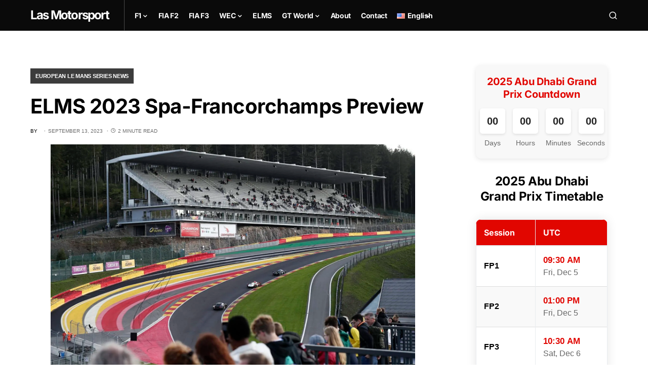

--- FILE ---
content_type: text/html; charset=UTF-8
request_url: https://las-motorsport.com/elms-news/elms-2023-spa-francorchamps-preview/12893/
body_size: 40673
content:
<!doctype html>
<html lang="en-US">
<head>
	<meta charset="UTF-8" />
	<meta name="viewport" content="width=device-width, initial-scale=1" />
	<link rel="profile" href="https://gmpg.org/xfn/11" />
	<script async type="pmdelayedscript" src="https://las-motorsport.com/wp-admin/admin-ajax.php?action=pll_xdata_check&#038;redirect=https%3A%2F%2Flas-motorsport.com%2Felms-news%2Felms-2023-spa-francorchamps-preview%2F12893%2F&#038;nonce=f796a41891" data-perfmatters-type="text/javascript" data-cfasync="false" data-no-optimize="1" data-no-defer="1" data-no-minify="1"></script><title>ELMS 2023 Spa&#x2d;Francorchamps Preview &#x2d; Las Motorsport</title><link rel='preload' href='https://las-motorsport.com/wp-content/cache/perfmatters/las-motorsport.com/css/post.used.css?ver=1751621319' as='style' onload="this.rel='stylesheet';this.removeAttribute('onload');"><link rel="stylesheet" id="perfmatters-used-css" href="https://las-motorsport.com/wp-content/cache/perfmatters/las-motorsport.com/css/post.used.css?ver=1751621319" media="all" />
<link rel="alternate" href="https://las-motorsport.com/elms-news/elms-2023-spa-francorchamps-preview/12893/" hreflang="en" />
<link rel="alternate" href="https://fr.las-motorsport.com/f1/actus/elms-2023-spa-francorchamps-apercu/12902/" hreflang="fr" />
<link rel="alternate" href="https://it.las-motorsport.com/f1/notizie/anteprima-elms-2023-spa-francorchamps/12900/" hreflang="it" />
        <script async src="https://pagead2.googlesyndication.com/pagead/js/adsbygoogle.js?client=ca-pub-2867364872910154" crossorigin="anonymous"></script>
        
<!-- The SEO Framework by Sybre Waaijer -->
<meta name="robots" content="max-snippet:-1,max-image-preview:large,max-video-preview:-1" />
<link rel="canonical" href="https://las-motorsport.com/elms-news/elms-2023-spa-francorchamps-preview/12893/" />
<meta name="description" content="The European Le Mans Series will continue with the fourth round of the 2023 season at Circuit de Spa&#x2d;Francorchamps from September 22 to 24." />
<meta property="og:type" content="article" />
<meta property="og:locale" content="en_US" />
<meta property="og:site_name" content="Las Motorsport" />
<meta property="og:title" content="ELMS 2023 Spa&#x2d;Francorchamps Preview" />
<meta property="og:description" content="The European Le Mans Series will continue with the fourth round of the 2023 season at Circuit de Spa&#x2d;Francorchamps from September 22 to 24. With three races already completed and three left to run&#8230;" />
<meta property="og:url" content="https://las-motorsport.com/elms-news/elms-2023-spa-francorchamps-preview/12893/" />
<meta property="og:image" content="https://las-motorsport.com/wp-content/uploads/2023/09/6-Ligier-JS-P320-Nissan-3-scaled.jpg" />
<meta property="og:image:width" content="2048" />
<meta property="og:image:height" content="1365" />
<meta property="og:image" content="https://las-motorsport.com/wp-content/uploads/2023/09/image-1-1024x763.png" />
<meta property="article:published_time" content="2023-09-13T17:05:56+00:00" />
<meta property="article:modified_time" content="2023-09-13T17:08:08+00:00" />
<meta property="article:publisher" content="https://www.facebook.com/LasMotorsport" />
<meta name="twitter:card" content="summary_large_image" />
<meta name="twitter:title" content="ELMS 2023 Spa&#x2d;Francorchamps Preview" />
<meta name="twitter:description" content="The European Le Mans Series will continue with the fourth round of the 2023 season at Circuit de Spa&#x2d;Francorchamps from September 22 to 24. With three races already completed and three left to run&#8230;" />
<meta name="twitter:image" content="https://las-motorsport.com/wp-content/uploads/2023/09/6-Ligier-JS-P320-Nissan-3-scaled.jpg" />
<script type="application/ld+json">{"@context":"https://schema.org","@graph":[{"@type":"WebSite","@id":"https://las-motorsport.com/#/schema/WebSite","url":"https://las-motorsport.com/","name":"Las Motorsport","description":"News and Magazine about motorsport : F1, GT, Endurance, Rally","inLanguage":"en-US","potentialAction":{"@type":"SearchAction","target":{"@type":"EntryPoint","urlTemplate":"https://las-motorsport.com/search/{search_term_string}/"},"query-input":"required name=search_term_string"},"publisher":{"@type":"Organization","@id":"https://las-motorsport.com/#/schema/Organization","name":"Las Motorsport","url":"https://las-motorsport.com/","logo":{"@type":"ImageObject","url":"https://las-motorsport.com/wp-content/uploads/2023/04/cropped-Damien_Retro_f1_helmet_favicon_simple_654c059d-aa1e-49f8-8d5c-97b58f83fff6-removebg-preview.png","contentUrl":"https://las-motorsport.com/wp-content/uploads/2023/04/cropped-Damien_Retro_f1_helmet_favicon_simple_654c059d-aa1e-49f8-8d5c-97b58f83fff6-removebg-preview.png","width":512,"height":512,"contentSize":"54481"}}},{"@type":"WebPage","@id":"https://las-motorsport.com/elms-news/elms-2023-spa-francorchamps-preview/12893/","url":"https://las-motorsport.com/elms-news/elms-2023-spa-francorchamps-preview/12893/","name":"ELMS 2023 Spa&#x2d;Francorchamps Preview &#x2d; Las Motorsport","description":"The European Le Mans Series will continue with the fourth round of the 2023 season at Circuit de Spa&#x2d;Francorchamps from September 22 to 24.","inLanguage":"en-US","isPartOf":{"@id":"https://las-motorsport.com/#/schema/WebSite"},"breadcrumb":{"@type":"BreadcrumbList","@id":"https://las-motorsport.com/#/schema/BreadcrumbList","itemListElement":[{"@type":"ListItem","position":1,"item":"https://las-motorsport.com/","name":"Las Motorsport"},{"@type":"ListItem","position":2,"item":"https://las-motorsport.com/elms-news/","name":"European Le Mans Series News &#x2d; Las Motorsport"},{"@type":"ListItem","position":3,"name":"ELMS 2023 Spa&#x2d;Francorchamps Preview"}]},"potentialAction":{"@type":"ReadAction","target":"https://las-motorsport.com/elms-news/elms-2023-spa-francorchamps-preview/12893/"},"datePublished":"2023-09-13T17:05:56+00:00","dateModified":"2023-09-13T17:08:08+00:00","author":{"@type":"Person","@id":"https://las-motorsport.com/#/schema/Person/7b2be4a5ad3c2c283c0f2870b5c5dc6c","name":"Damien Magee","description":"Damien Lusson is a motorsport reporter and journalist accredited by the FIA. In depht coverage of Formula 1, WEC, 24H of Le Mans, ELMS and GT."}}]}</script>
<!-- / The SEO Framework by Sybre Waaijer | 12.48ms meta | 0.94ms boot -->

<link rel="alternate" type="application/rss+xml" title="Las Motorsport » Feed" href="https://las-motorsport.com/feed/gn">
<link rel="alternate" title="oEmbed (JSON)" type="application/json+oembed" href="https://las-motorsport.com/wp-json/oembed/1.0/embed?url=https%3A%2F%2Flas-motorsport.com%2Felms-news%2Felms-2023-spa-francorchamps-preview%2F12893%2F" />
<link rel="alternate" title="oEmbed (XML)" type="text/xml+oembed" href="https://las-motorsport.com/wp-json/oembed/1.0/embed?url=https%3A%2F%2Flas-motorsport.com%2Felms-news%2Felms-2023-spa-francorchamps-preview%2F12893%2F&#038;format=xml" />
			<link rel="preload" href="https://las-motorsport.com/wp-content/plugins/canvas/assets/fonts/canvas-icons.woff" as="font" type="font/woff" crossorigin>
			<style id='wp-img-auto-sizes-contain-inline-css'>
img:is([sizes=auto i],[sizes^="auto," i]){contain-intrinsic-size:3000px 1500px}
/*# sourceURL=wp-img-auto-sizes-contain-inline-css */
</style>
<link rel='stylesheet' id='canvas-css' data-pmdelayedstyle="https://las-motorsport.com/wp-content/plugins/canvas/assets/css/canvas.css?ver=2.5.1" media='all' />
<link rel='stylesheet' id='powerkit-css' data-pmdelayedstyle="https://las-motorsport.com/wp-content/plugins/powerkit/assets/css/powerkit.css?ver=3.0.4" media='all' />
<style id='wp-emoji-styles-inline-css'>

	img.wp-smiley, img.emoji {
		display: inline !important;
		border: none !important;
		box-shadow: none !important;
		height: 1em !important;
		width: 1em !important;
		margin: 0 0.07em !important;
		vertical-align: -0.1em !important;
		background: none !important;
		padding: 0 !important;
	}
/*# sourceURL=wp-emoji-styles-inline-css */
</style>
<style id='wp-block-library-inline-css'>
:root{--wp-block-synced-color:#7a00df;--wp-block-synced-color--rgb:122,0,223;--wp-bound-block-color:var(--wp-block-synced-color);--wp-editor-canvas-background:#ddd;--wp-admin-theme-color:#007cba;--wp-admin-theme-color--rgb:0,124,186;--wp-admin-theme-color-darker-10:#006ba1;--wp-admin-theme-color-darker-10--rgb:0,107,160.5;--wp-admin-theme-color-darker-20:#005a87;--wp-admin-theme-color-darker-20--rgb:0,90,135;--wp-admin-border-width-focus:2px}@media (min-resolution:192dpi){:root{--wp-admin-border-width-focus:1.5px}}.wp-element-button{cursor:pointer}:root .has-very-light-gray-background-color{background-color:#eee}:root .has-very-dark-gray-background-color{background-color:#313131}:root .has-very-light-gray-color{color:#eee}:root .has-very-dark-gray-color{color:#313131}:root .has-vivid-green-cyan-to-vivid-cyan-blue-gradient-background{background:linear-gradient(135deg,#00d084,#0693e3)}:root .has-purple-crush-gradient-background{background:linear-gradient(135deg,#34e2e4,#4721fb 50%,#ab1dfe)}:root .has-hazy-dawn-gradient-background{background:linear-gradient(135deg,#faaca8,#dad0ec)}:root .has-subdued-olive-gradient-background{background:linear-gradient(135deg,#fafae1,#67a671)}:root .has-atomic-cream-gradient-background{background:linear-gradient(135deg,#fdd79a,#004a59)}:root .has-nightshade-gradient-background{background:linear-gradient(135deg,#330968,#31cdcf)}:root .has-midnight-gradient-background{background:linear-gradient(135deg,#020381,#2874fc)}:root{--wp--preset--font-size--normal:16px;--wp--preset--font-size--huge:42px}.has-regular-font-size{font-size:1em}.has-larger-font-size{font-size:2.625em}.has-normal-font-size{font-size:var(--wp--preset--font-size--normal)}.has-huge-font-size{font-size:var(--wp--preset--font-size--huge)}.has-text-align-center{text-align:center}.has-text-align-left{text-align:left}.has-text-align-right{text-align:right}.has-fit-text{white-space:nowrap!important}#end-resizable-editor-section{display:none}.aligncenter{clear:both}.items-justified-left{justify-content:flex-start}.items-justified-center{justify-content:center}.items-justified-right{justify-content:flex-end}.items-justified-space-between{justify-content:space-between}.screen-reader-text{border:0;clip-path:inset(50%);height:1px;margin:-1px;overflow:hidden;padding:0;position:absolute;width:1px;word-wrap:normal!important}.screen-reader-text:focus{background-color:#ddd;clip-path:none;color:#444;display:block;font-size:1em;height:auto;left:5px;line-height:normal;padding:15px 23px 14px;text-decoration:none;top:5px;width:auto;z-index:100000}html :where(.has-border-color){border-style:solid}html :where([style*=border-top-color]){border-top-style:solid}html :where([style*=border-right-color]){border-right-style:solid}html :where([style*=border-bottom-color]){border-bottom-style:solid}html :where([style*=border-left-color]){border-left-style:solid}html :where([style*=border-width]){border-style:solid}html :where([style*=border-top-width]){border-top-style:solid}html :where([style*=border-right-width]){border-right-style:solid}html :where([style*=border-bottom-width]){border-bottom-style:solid}html :where([style*=border-left-width]){border-left-style:solid}html :where(img[class*=wp-image-]){height:auto;max-width:100%}:where(figure){margin:0 0 1em}html :where(.is-position-sticky){--wp-admin--admin-bar--position-offset:var(--wp-admin--admin-bar--height,0px)}@media screen and (max-width:600px){html :where(.is-position-sticky){--wp-admin--admin-bar--position-offset:0px}}

/*# sourceURL=wp-block-library-inline-css */
</style><style id='wp-block-heading-inline-css'>
h1:where(.wp-block-heading).has-background,h2:where(.wp-block-heading).has-background,h3:where(.wp-block-heading).has-background,h4:where(.wp-block-heading).has-background,h5:where(.wp-block-heading).has-background,h6:where(.wp-block-heading).has-background{padding:1.25em 2.375em}h1.has-text-align-left[style*=writing-mode]:where([style*=vertical-lr]),h1.has-text-align-right[style*=writing-mode]:where([style*=vertical-rl]),h2.has-text-align-left[style*=writing-mode]:where([style*=vertical-lr]),h2.has-text-align-right[style*=writing-mode]:where([style*=vertical-rl]),h3.has-text-align-left[style*=writing-mode]:where([style*=vertical-lr]),h3.has-text-align-right[style*=writing-mode]:where([style*=vertical-rl]),h4.has-text-align-left[style*=writing-mode]:where([style*=vertical-lr]),h4.has-text-align-right[style*=writing-mode]:where([style*=vertical-rl]),h5.has-text-align-left[style*=writing-mode]:where([style*=vertical-lr]),h5.has-text-align-right[style*=writing-mode]:where([style*=vertical-rl]),h6.has-text-align-left[style*=writing-mode]:where([style*=vertical-lr]),h6.has-text-align-right[style*=writing-mode]:where([style*=vertical-rl]){rotate:180deg}
/*# sourceURL=https://las-motorsport.com/wp-includes/blocks/heading/style.min.css */
</style>
<style id='wp-block-image-inline-css'>
.wp-block-image>a,.wp-block-image>figure>a{display:inline-block}.wp-block-image img{box-sizing:border-box;height:auto;max-width:100%;vertical-align:bottom}@media not (prefers-reduced-motion){.wp-block-image img.hide{visibility:hidden}.wp-block-image img.show{animation:show-content-image .4s}}.wp-block-image[style*=border-radius] img,.wp-block-image[style*=border-radius]>a{border-radius:inherit}.wp-block-image.has-custom-border img{box-sizing:border-box}.wp-block-image.aligncenter{text-align:center}.wp-block-image.alignfull>a,.wp-block-image.alignwide>a{width:100%}.wp-block-image.alignfull img,.wp-block-image.alignwide img{height:auto;width:100%}.wp-block-image .aligncenter,.wp-block-image .alignleft,.wp-block-image .alignright,.wp-block-image.aligncenter,.wp-block-image.alignleft,.wp-block-image.alignright{display:table}.wp-block-image .aligncenter>figcaption,.wp-block-image .alignleft>figcaption,.wp-block-image .alignright>figcaption,.wp-block-image.aligncenter>figcaption,.wp-block-image.alignleft>figcaption,.wp-block-image.alignright>figcaption{caption-side:bottom;display:table-caption}.wp-block-image .alignleft{float:left;margin:.5em 1em .5em 0}.wp-block-image .alignright{float:right;margin:.5em 0 .5em 1em}.wp-block-image .aligncenter{margin-left:auto;margin-right:auto}.wp-block-image :where(figcaption){margin-bottom:1em;margin-top:.5em}.wp-block-image.is-style-circle-mask img{border-radius:9999px}@supports ((-webkit-mask-image:none) or (mask-image:none)) or (-webkit-mask-image:none){.wp-block-image.is-style-circle-mask img{border-radius:0;-webkit-mask-image:url('data:image/svg+xml;utf8,<svg viewBox="0 0 100 100" xmlns="http://www.w3.org/2000/svg"><circle cx="50" cy="50" r="50"/></svg>');mask-image:url('data:image/svg+xml;utf8,<svg viewBox="0 0 100 100" xmlns="http://www.w3.org/2000/svg"><circle cx="50" cy="50" r="50"/></svg>');mask-mode:alpha;-webkit-mask-position:center;mask-position:center;-webkit-mask-repeat:no-repeat;mask-repeat:no-repeat;-webkit-mask-size:contain;mask-size:contain}}:root :where(.wp-block-image.is-style-rounded img,.wp-block-image .is-style-rounded img){border-radius:9999px}.wp-block-image figure{margin:0}.wp-lightbox-container{display:flex;flex-direction:column;position:relative}.wp-lightbox-container img{cursor:zoom-in}.wp-lightbox-container img:hover+button{opacity:1}.wp-lightbox-container button{align-items:center;backdrop-filter:blur(16px) saturate(180%);background-color:#5a5a5a40;border:none;border-radius:4px;cursor:zoom-in;display:flex;height:20px;justify-content:center;opacity:0;padding:0;position:absolute;right:16px;text-align:center;top:16px;width:20px;z-index:100}@media not (prefers-reduced-motion){.wp-lightbox-container button{transition:opacity .2s ease}}.wp-lightbox-container button:focus-visible{outline:3px auto #5a5a5a40;outline:3px auto -webkit-focus-ring-color;outline-offset:3px}.wp-lightbox-container button:hover{cursor:pointer;opacity:1}.wp-lightbox-container button:focus{opacity:1}.wp-lightbox-container button:focus,.wp-lightbox-container button:hover,.wp-lightbox-container button:not(:hover):not(:active):not(.has-background){background-color:#5a5a5a40;border:none}.wp-lightbox-overlay{box-sizing:border-box;cursor:zoom-out;height:100vh;left:0;overflow:hidden;position:fixed;top:0;visibility:hidden;width:100%;z-index:100000}.wp-lightbox-overlay .close-button{align-items:center;cursor:pointer;display:flex;justify-content:center;min-height:40px;min-width:40px;padding:0;position:absolute;right:calc(env(safe-area-inset-right) + 16px);top:calc(env(safe-area-inset-top) + 16px);z-index:5000000}.wp-lightbox-overlay .close-button:focus,.wp-lightbox-overlay .close-button:hover,.wp-lightbox-overlay .close-button:not(:hover):not(:active):not(.has-background){background:none;border:none}.wp-lightbox-overlay .lightbox-image-container{height:var(--wp--lightbox-container-height);left:50%;overflow:hidden;position:absolute;top:50%;transform:translate(-50%,-50%);transform-origin:top left;width:var(--wp--lightbox-container-width);z-index:9999999999}.wp-lightbox-overlay .wp-block-image{align-items:center;box-sizing:border-box;display:flex;height:100%;justify-content:center;margin:0;position:relative;transform-origin:0 0;width:100%;z-index:3000000}.wp-lightbox-overlay .wp-block-image img{height:var(--wp--lightbox-image-height);min-height:var(--wp--lightbox-image-height);min-width:var(--wp--lightbox-image-width);width:var(--wp--lightbox-image-width)}.wp-lightbox-overlay .wp-block-image figcaption{display:none}.wp-lightbox-overlay button{background:none;border:none}.wp-lightbox-overlay .scrim{background-color:#fff;height:100%;opacity:.9;position:absolute;width:100%;z-index:2000000}.wp-lightbox-overlay.active{visibility:visible}@media not (prefers-reduced-motion){.wp-lightbox-overlay.active{animation:turn-on-visibility .25s both}.wp-lightbox-overlay.active img{animation:turn-on-visibility .35s both}.wp-lightbox-overlay.show-closing-animation:not(.active){animation:turn-off-visibility .35s both}.wp-lightbox-overlay.show-closing-animation:not(.active) img{animation:turn-off-visibility .25s both}.wp-lightbox-overlay.zoom.active{animation:none;opacity:1;visibility:visible}.wp-lightbox-overlay.zoom.active .lightbox-image-container{animation:lightbox-zoom-in .4s}.wp-lightbox-overlay.zoom.active .lightbox-image-container img{animation:none}.wp-lightbox-overlay.zoom.active .scrim{animation:turn-on-visibility .4s forwards}.wp-lightbox-overlay.zoom.show-closing-animation:not(.active){animation:none}.wp-lightbox-overlay.zoom.show-closing-animation:not(.active) .lightbox-image-container{animation:lightbox-zoom-out .4s}.wp-lightbox-overlay.zoom.show-closing-animation:not(.active) .lightbox-image-container img{animation:none}.wp-lightbox-overlay.zoom.show-closing-animation:not(.active) .scrim{animation:turn-off-visibility .4s forwards}}@keyframes show-content-image{0%{visibility:hidden}99%{visibility:hidden}to{visibility:visible}}@keyframes turn-on-visibility{0%{opacity:0}to{opacity:1}}@keyframes turn-off-visibility{0%{opacity:1;visibility:visible}99%{opacity:0;visibility:visible}to{opacity:0;visibility:hidden}}@keyframes lightbox-zoom-in{0%{transform:translate(calc((-100vw + var(--wp--lightbox-scrollbar-width))/2 + var(--wp--lightbox-initial-left-position)),calc(-50vh + var(--wp--lightbox-initial-top-position))) scale(var(--wp--lightbox-scale))}to{transform:translate(-50%,-50%) scale(1)}}@keyframes lightbox-zoom-out{0%{transform:translate(-50%,-50%) scale(1);visibility:visible}99%{visibility:visible}to{transform:translate(calc((-100vw + var(--wp--lightbox-scrollbar-width))/2 + var(--wp--lightbox-initial-left-position)),calc(-50vh + var(--wp--lightbox-initial-top-position))) scale(var(--wp--lightbox-scale));visibility:hidden}}
/*# sourceURL=https://las-motorsport.com/wp-includes/blocks/image/style.min.css */
</style>
<style id='wp-block-paragraph-inline-css'>
.is-small-text{font-size:.875em}.is-regular-text{font-size:1em}.is-large-text{font-size:2.25em}.is-larger-text{font-size:3em}.has-drop-cap:not(:focus):first-letter{float:left;font-size:8.4em;font-style:normal;font-weight:100;line-height:.68;margin:.05em .1em 0 0;text-transform:uppercase}body.rtl .has-drop-cap:not(:focus):first-letter{float:none;margin-left:.1em}p.has-drop-cap.has-background{overflow:hidden}:root :where(p.has-background){padding:1.25em 2.375em}:where(p.has-text-color:not(.has-link-color)) a{color:inherit}p.has-text-align-left[style*="writing-mode:vertical-lr"],p.has-text-align-right[style*="writing-mode:vertical-rl"]{rotate:180deg}
/*# sourceURL=https://las-motorsport.com/wp-includes/blocks/paragraph/style.min.css */
</style>
<style id='global-styles-inline-css'>
:root{--wp--preset--aspect-ratio--square: 1;--wp--preset--aspect-ratio--4-3: 4/3;--wp--preset--aspect-ratio--3-4: 3/4;--wp--preset--aspect-ratio--3-2: 3/2;--wp--preset--aspect-ratio--2-3: 2/3;--wp--preset--aspect-ratio--16-9: 16/9;--wp--preset--aspect-ratio--9-16: 9/16;--wp--preset--color--black: #000000;--wp--preset--color--cyan-bluish-gray: #abb8c3;--wp--preset--color--white: #FFFFFF;--wp--preset--color--pale-pink: #f78da7;--wp--preset--color--vivid-red: #cf2e2e;--wp--preset--color--luminous-vivid-orange: #ff6900;--wp--preset--color--luminous-vivid-amber: #fcb900;--wp--preset--color--light-green-cyan: #7bdcb5;--wp--preset--color--vivid-green-cyan: #00d084;--wp--preset--color--pale-cyan-blue: #8ed1fc;--wp--preset--color--vivid-cyan-blue: #0693e3;--wp--preset--color--vivid-purple: #9b51e0;--wp--preset--color--blue: #59BACC;--wp--preset--color--green: #58AD69;--wp--preset--color--orange: #FFBC49;--wp--preset--color--red: #e32c26;--wp--preset--color--gray-50: #f8f9fa;--wp--preset--color--gray-100: #f8f9fb;--wp--preset--color--gray-200: #e9ecef;--wp--preset--color--secondary: #6a6a6a;--wp--preset--gradient--vivid-cyan-blue-to-vivid-purple: linear-gradient(135deg,rgb(6,147,227) 0%,rgb(155,81,224) 100%);--wp--preset--gradient--light-green-cyan-to-vivid-green-cyan: linear-gradient(135deg,rgb(122,220,180) 0%,rgb(0,208,130) 100%);--wp--preset--gradient--luminous-vivid-amber-to-luminous-vivid-orange: linear-gradient(135deg,rgb(252,185,0) 0%,rgb(255,105,0) 100%);--wp--preset--gradient--luminous-vivid-orange-to-vivid-red: linear-gradient(135deg,rgb(255,105,0) 0%,rgb(207,46,46) 100%);--wp--preset--gradient--very-light-gray-to-cyan-bluish-gray: linear-gradient(135deg,rgb(238,238,238) 0%,rgb(169,184,195) 100%);--wp--preset--gradient--cool-to-warm-spectrum: linear-gradient(135deg,rgb(74,234,220) 0%,rgb(151,120,209) 20%,rgb(207,42,186) 40%,rgb(238,44,130) 60%,rgb(251,105,98) 80%,rgb(254,248,76) 100%);--wp--preset--gradient--blush-light-purple: linear-gradient(135deg,rgb(255,206,236) 0%,rgb(152,150,240) 100%);--wp--preset--gradient--blush-bordeaux: linear-gradient(135deg,rgb(254,205,165) 0%,rgb(254,45,45) 50%,rgb(107,0,62) 100%);--wp--preset--gradient--luminous-dusk: linear-gradient(135deg,rgb(255,203,112) 0%,rgb(199,81,192) 50%,rgb(65,88,208) 100%);--wp--preset--gradient--pale-ocean: linear-gradient(135deg,rgb(255,245,203) 0%,rgb(182,227,212) 50%,rgb(51,167,181) 100%);--wp--preset--gradient--electric-grass: linear-gradient(135deg,rgb(202,248,128) 0%,rgb(113,206,126) 100%);--wp--preset--gradient--midnight: linear-gradient(135deg,rgb(2,3,129) 0%,rgb(40,116,252) 100%);--wp--preset--font-size--small: 13px;--wp--preset--font-size--medium: 20px;--wp--preset--font-size--large: 36px;--wp--preset--font-size--x-large: 42px;--wp--preset--spacing--20: 0.44rem;--wp--preset--spacing--30: 0.67rem;--wp--preset--spacing--40: 1rem;--wp--preset--spacing--50: 1.5rem;--wp--preset--spacing--60: 2.25rem;--wp--preset--spacing--70: 3.38rem;--wp--preset--spacing--80: 5.06rem;--wp--preset--shadow--natural: 6px 6px 9px rgba(0, 0, 0, 0.2);--wp--preset--shadow--deep: 12px 12px 50px rgba(0, 0, 0, 0.4);--wp--preset--shadow--sharp: 6px 6px 0px rgba(0, 0, 0, 0.2);--wp--preset--shadow--outlined: 6px 6px 0px -3px rgb(255, 255, 255), 6px 6px rgb(0, 0, 0);--wp--preset--shadow--crisp: 6px 6px 0px rgb(0, 0, 0);}:where(.is-layout-flex){gap: 0.5em;}:where(.is-layout-grid){gap: 0.5em;}body .is-layout-flex{display: flex;}.is-layout-flex{flex-wrap: wrap;align-items: center;}.is-layout-flex > :is(*, div){margin: 0;}body .is-layout-grid{display: grid;}.is-layout-grid > :is(*, div){margin: 0;}:where(.wp-block-columns.is-layout-flex){gap: 2em;}:where(.wp-block-columns.is-layout-grid){gap: 2em;}:where(.wp-block-post-template.is-layout-flex){gap: 1.25em;}:where(.wp-block-post-template.is-layout-grid){gap: 1.25em;}.has-black-color{color: var(--wp--preset--color--black) !important;}.has-cyan-bluish-gray-color{color: var(--wp--preset--color--cyan-bluish-gray) !important;}.has-white-color{color: var(--wp--preset--color--white) !important;}.has-pale-pink-color{color: var(--wp--preset--color--pale-pink) !important;}.has-vivid-red-color{color: var(--wp--preset--color--vivid-red) !important;}.has-luminous-vivid-orange-color{color: var(--wp--preset--color--luminous-vivid-orange) !important;}.has-luminous-vivid-amber-color{color: var(--wp--preset--color--luminous-vivid-amber) !important;}.has-light-green-cyan-color{color: var(--wp--preset--color--light-green-cyan) !important;}.has-vivid-green-cyan-color{color: var(--wp--preset--color--vivid-green-cyan) !important;}.has-pale-cyan-blue-color{color: var(--wp--preset--color--pale-cyan-blue) !important;}.has-vivid-cyan-blue-color{color: var(--wp--preset--color--vivid-cyan-blue) !important;}.has-vivid-purple-color{color: var(--wp--preset--color--vivid-purple) !important;}.has-black-background-color{background-color: var(--wp--preset--color--black) !important;}.has-cyan-bluish-gray-background-color{background-color: var(--wp--preset--color--cyan-bluish-gray) !important;}.has-white-background-color{background-color: var(--wp--preset--color--white) !important;}.has-pale-pink-background-color{background-color: var(--wp--preset--color--pale-pink) !important;}.has-vivid-red-background-color{background-color: var(--wp--preset--color--vivid-red) !important;}.has-luminous-vivid-orange-background-color{background-color: var(--wp--preset--color--luminous-vivid-orange) !important;}.has-luminous-vivid-amber-background-color{background-color: var(--wp--preset--color--luminous-vivid-amber) !important;}.has-light-green-cyan-background-color{background-color: var(--wp--preset--color--light-green-cyan) !important;}.has-vivid-green-cyan-background-color{background-color: var(--wp--preset--color--vivid-green-cyan) !important;}.has-pale-cyan-blue-background-color{background-color: var(--wp--preset--color--pale-cyan-blue) !important;}.has-vivid-cyan-blue-background-color{background-color: var(--wp--preset--color--vivid-cyan-blue) !important;}.has-vivid-purple-background-color{background-color: var(--wp--preset--color--vivid-purple) !important;}.has-black-border-color{border-color: var(--wp--preset--color--black) !important;}.has-cyan-bluish-gray-border-color{border-color: var(--wp--preset--color--cyan-bluish-gray) !important;}.has-white-border-color{border-color: var(--wp--preset--color--white) !important;}.has-pale-pink-border-color{border-color: var(--wp--preset--color--pale-pink) !important;}.has-vivid-red-border-color{border-color: var(--wp--preset--color--vivid-red) !important;}.has-luminous-vivid-orange-border-color{border-color: var(--wp--preset--color--luminous-vivid-orange) !important;}.has-luminous-vivid-amber-border-color{border-color: var(--wp--preset--color--luminous-vivid-amber) !important;}.has-light-green-cyan-border-color{border-color: var(--wp--preset--color--light-green-cyan) !important;}.has-vivid-green-cyan-border-color{border-color: var(--wp--preset--color--vivid-green-cyan) !important;}.has-pale-cyan-blue-border-color{border-color: var(--wp--preset--color--pale-cyan-blue) !important;}.has-vivid-cyan-blue-border-color{border-color: var(--wp--preset--color--vivid-cyan-blue) !important;}.has-vivid-purple-border-color{border-color: var(--wp--preset--color--vivid-purple) !important;}.has-vivid-cyan-blue-to-vivid-purple-gradient-background{background: var(--wp--preset--gradient--vivid-cyan-blue-to-vivid-purple) !important;}.has-light-green-cyan-to-vivid-green-cyan-gradient-background{background: var(--wp--preset--gradient--light-green-cyan-to-vivid-green-cyan) !important;}.has-luminous-vivid-amber-to-luminous-vivid-orange-gradient-background{background: var(--wp--preset--gradient--luminous-vivid-amber-to-luminous-vivid-orange) !important;}.has-luminous-vivid-orange-to-vivid-red-gradient-background{background: var(--wp--preset--gradient--luminous-vivid-orange-to-vivid-red) !important;}.has-very-light-gray-to-cyan-bluish-gray-gradient-background{background: var(--wp--preset--gradient--very-light-gray-to-cyan-bluish-gray) !important;}.has-cool-to-warm-spectrum-gradient-background{background: var(--wp--preset--gradient--cool-to-warm-spectrum) !important;}.has-blush-light-purple-gradient-background{background: var(--wp--preset--gradient--blush-light-purple) !important;}.has-blush-bordeaux-gradient-background{background: var(--wp--preset--gradient--blush-bordeaux) !important;}.has-luminous-dusk-gradient-background{background: var(--wp--preset--gradient--luminous-dusk) !important;}.has-pale-ocean-gradient-background{background: var(--wp--preset--gradient--pale-ocean) !important;}.has-electric-grass-gradient-background{background: var(--wp--preset--gradient--electric-grass) !important;}.has-midnight-gradient-background{background: var(--wp--preset--gradient--midnight) !important;}.has-small-font-size{font-size: var(--wp--preset--font-size--small) !important;}.has-medium-font-size{font-size: var(--wp--preset--font-size--medium) !important;}.has-large-font-size{font-size: var(--wp--preset--font-size--large) !important;}.has-x-large-font-size{font-size: var(--wp--preset--font-size--x-large) !important;}
/*# sourceURL=global-styles-inline-css */
</style>

<style id='classic-theme-styles-inline-css'>
/*! This file is auto-generated */
.wp-block-button__link{color:#fff;background-color:#32373c;border-radius:9999px;box-shadow:none;text-decoration:none;padding:calc(.667em + 2px) calc(1.333em + 2px);font-size:1.125em}.wp-block-file__button{background:#32373c;color:#fff;text-decoration:none}
/*# sourceURL=/wp-includes/css/classic-themes.min.css */
</style>
<link rel='stylesheet' id='canvas-block-posts-sidebar-css' data-pmdelayedstyle="https://las-motorsport.com/wp-content/plugins/canvas/components/posts/block-posts-sidebar/block-posts-sidebar.css?ver=1750212135" media='all' />
<link rel='stylesheet' id='canvas-block-heading-style-css' data-pmdelayedstyle="https://las-motorsport.com/wp-content/plugins/canvas/components/content-formatting/block-heading/block.css?ver=1750212135" media='all' />
<link rel='stylesheet' id='canvas-block-list-style-css' data-pmdelayedstyle="https://las-motorsport.com/wp-content/plugins/canvas/components/content-formatting/block-list/block.css?ver=1750212135" media='all' />
<link rel='stylesheet' id='canvas-block-paragraph-style-css' data-pmdelayedstyle="https://las-motorsport.com/wp-content/plugins/canvas/components/content-formatting/block-paragraph/block.css?ver=1750212135" media='all' />
<link rel='stylesheet' id='canvas-block-separator-style-css' data-pmdelayedstyle="https://las-motorsport.com/wp-content/plugins/canvas/components/content-formatting/block-separator/block.css?ver=1750212135" media='all' />
<link rel='stylesheet' id='canvas-block-group-style-css' data-pmdelayedstyle="https://las-motorsport.com/wp-content/plugins/canvas/components/basic-elements/block-group/block.css?ver=1750212135" media='all' />
<link rel='stylesheet' id='canvas-block-cover-style-css' data-pmdelayedstyle="https://las-motorsport.com/wp-content/plugins/canvas/components/basic-elements/block-cover/block.css?ver=1750212135" media='all' />
<link rel='stylesheet' id='gn-frontend-gnfollow-style-css' data-pmdelayedstyle="https://las-motorsport.com/wp-content/plugins/gn-publisher/assets/css/gn-frontend-gnfollow.min.css?ver=1.5.20" media='all' />
<link rel='stylesheet' id='powerkit-author-box-css' data-pmdelayedstyle="https://las-motorsport.com/wp-content/plugins/powerkit/modules/author-box/public/css/public-powerkit-author-box.css?ver=3.0.4" media='all' />
<link rel='stylesheet' id='powerkit-basic-elements-css' data-pmdelayedstyle="https://las-motorsport.com/wp-content/plugins/powerkit/modules/basic-elements/public/css/public-powerkit-basic-elements.css?ver=3.0.4" media='screen' />
<link rel='stylesheet' id='powerkit-coming-soon-css' data-pmdelayedstyle="https://las-motorsport.com/wp-content/plugins/powerkit/modules/coming-soon/public/css/public-powerkit-coming-soon.css?ver=3.0.4" media='all' />
<link rel='stylesheet' id='powerkit-content-formatting-css' data-pmdelayedstyle="https://las-motorsport.com/wp-content/plugins/powerkit/modules/content-formatting/public/css/public-powerkit-content-formatting.css?ver=3.0.4" media='all' />
<link rel='stylesheet' id='powerkit-сontributors-css' data-pmdelayedstyle="https://las-motorsport.com/wp-content/plugins/powerkit/modules/contributors/public/css/public-powerkit-contributors.css?ver=3.0.4" media='all' />
<link rel='stylesheet' id='powerkit-facebook-css' data-pmdelayedstyle="https://las-motorsport.com/wp-content/plugins/powerkit/modules/facebook/public/css/public-powerkit-facebook.css?ver=3.0.4" media='all' />
<link rel='stylesheet' id='powerkit-featured-categories-css' data-pmdelayedstyle="https://las-motorsport.com/wp-content/plugins/powerkit/modules/featured-categories/public/css/public-powerkit-featured-categories.css?ver=3.0.4" media='all' />
<link rel='stylesheet' id='powerkit-inline-posts-css' data-pmdelayedstyle="https://las-motorsport.com/wp-content/plugins/powerkit/modules/inline-posts/public/css/public-powerkit-inline-posts.css?ver=3.0.4" media='all' />
<link rel='stylesheet' id='powerkit-instagram-css' data-pmdelayedstyle="https://las-motorsport.com/wp-content/plugins/powerkit/modules/instagram/public/css/public-powerkit-instagram.css?ver=3.0.4" media='all' />
<link rel='stylesheet' id='powerkit-justified-gallery-css' data-pmdelayedstyle="https://las-motorsport.com/wp-content/plugins/powerkit/modules/justified-gallery/public/css/public-powerkit-justified-gallery.css?ver=3.0.4" media='all' />
<link rel='stylesheet' id='glightbox-css' data-pmdelayedstyle="https://las-motorsport.com/wp-content/plugins/powerkit/modules/lightbox/public/css/glightbox.min.css?ver=3.0.4" media='all' />
<link rel='stylesheet' id='powerkit-lightbox-css' data-pmdelayedstyle="https://las-motorsport.com/wp-content/plugins/powerkit/modules/lightbox/public/css/public-powerkit-lightbox.css?ver=3.0.4" media='all' />
<link rel='stylesheet' id='powerkit-opt-in-forms-css' data-pmdelayedstyle="https://las-motorsport.com/wp-content/plugins/powerkit/modules/opt-in-forms/public/css/public-powerkit-opt-in-forms.css?ver=3.0.4" media='all' />
<link rel='stylesheet' id='powerkit-pinterest-css' data-pmdelayedstyle="https://las-motorsport.com/wp-content/plugins/powerkit/modules/pinterest/public/css/public-powerkit-pinterest.css?ver=3.0.4" media='all' />
<link rel='stylesheet' id='powerkit-scroll-to-top-css' data-pmdelayedstyle="https://las-motorsport.com/wp-content/plugins/powerkit/modules/scroll-to-top/public/css/public-powerkit-scroll-to-top.css?ver=3.0.4" media='all' />
<link rel='stylesheet' id='powerkit-share-buttons-css' data-pmdelayedstyle="https://las-motorsport.com/wp-content/plugins/powerkit/modules/share-buttons/public/css/public-powerkit-share-buttons.css?ver=3.0.4" media='all' />
<link rel='stylesheet' id='powerkit-slider-gallery-css' data-pmdelayedstyle="https://las-motorsport.com/wp-content/plugins/powerkit/modules/slider-gallery/public/css/public-powerkit-slider-gallery.css?ver=3.0.4" media='all' />
<link rel='stylesheet' id='powerkit-social-links-css' data-pmdelayedstyle="https://las-motorsport.com/wp-content/plugins/powerkit/modules/social-links/public/css/public-powerkit-social-links.css?ver=3.0.4" media='all' />
<link rel='stylesheet' id='powerkit-table-of-contents-css' data-pmdelayedstyle="https://las-motorsport.com/wp-content/plugins/powerkit/modules/table-of-contents/public/css/public-powerkit-table-of-contents.css?ver=3.0.4" media='all' />
<link rel='stylesheet' id='powerkit-twitter-css' data-pmdelayedstyle="https://las-motorsport.com/wp-content/plugins/powerkit/modules/twitter/public/css/public-powerkit-twitter.css?ver=3.0.4" media='all' />
<link rel='stylesheet' id='powerkit-widget-about-css' data-pmdelayedstyle="https://las-motorsport.com/wp-content/plugins/powerkit/modules/widget-about/public/css/public-powerkit-widget-about.css?ver=3.0.4" media='all' />
<link rel='stylesheet' id='widgetopts-styles-css' data-pmdelayedstyle="https://las-motorsport.com/wp-content/plugins/widget-options/assets/css/widget-options.css?ver=4.1.3" media='all' />
<link rel='stylesheet' id='parent-style-css' data-pmdelayedstyle="https://las-motorsport.com/wp-content/themes/newsblock/style.css?ver=6.9" media='all' />
<link rel='stylesheet' id='child-style-css' data-pmdelayedstyle="https://las-motorsport.com/wp-content/themes/newsblock-child-newsblock-child/style.css?ver=6.9" media='all' />
<link rel='stylesheet' id='csco-styles-css' data-pmdelayedstyle="https://las-motorsport.com/wp-content/themes/newsblock/style.css?ver=1.1.6" media='all' />
<style id='csco-styles-inline-css'>
.searchwp-live-search-no-min-chars:after { content: "Continue typing" }
/*# sourceURL=csco-styles-inline-css */
</style>
<link rel='stylesheet' id='searchwp-live-search-css' data-pmdelayedstyle="https://las-motorsport.com/wp-content/plugins/searchwp-live-ajax-search/assets/styles/style.min.css?ver=1.8.7" media='all' />
<style id='searchwp-live-search-inline-css'>
.searchwp-live-search-result .searchwp-live-search-result--title a {
  font-size: 16px;
}
.searchwp-live-search-result .searchwp-live-search-result--price {
  font-size: 14px;
}
.searchwp-live-search-result .searchwp-live-search-result--add-to-cart .button {
  font-size: 14px;
}

/*# sourceURL=searchwp-live-search-inline-css */
</style>
<script src="https://las-motorsport.com/wp-includes/js/jquery/jquery.min.js?ver=3.7.1" id="jquery-core-js" type="pmdelayedscript" data-cfasync="false" data-no-optimize="1" data-no-defer="1" data-no-minify="1"></script>
<script src="https://las-motorsport.com/wp-includes/js/jquery/jquery-migrate.min.js?ver=3.4.1" id="jquery-migrate-js" type="pmdelayedscript" data-cfasync="false" data-no-optimize="1" data-no-defer="1" data-no-minify="1"></script>
<link rel="https://api.w.org/" href="https://las-motorsport.com/wp-json/" /><link rel="alternate" title="JSON" type="application/json" href="https://las-motorsport.com/wp-json/wp/v2/posts/12893" /><link rel="EditURI" type="application/rsd+xml" title="RSD" href="https://las-motorsport.com/xmlrpc.php?rsd" />

<style type="text/css" media="all" id="canvas-blocks-dynamic-styles">

</style>
<script async src="https://las-motorsport.com/wp-content/uploads/perfmatters/gtagv4.js?id=G-DXDEC0MK6H" type="pmdelayedscript" data-cfasync="false" data-no-optimize="1" data-no-defer="1" data-no-minify="1"></script><script type="pmdelayedscript" data-cfasync="false" data-no-optimize="1" data-no-defer="1" data-no-minify="1">window.dataLayer = window.dataLayer || [];function gtag(){dataLayer.push(arguments);}gtag("js", new Date());gtag("config", "G-DXDEC0MK6H");</script><!-- Google tag (gtag.js) --> <script async src="https://www.googletagmanager.com/gtag/js?id=AW-10828712990" type="pmdelayedscript" data-cfasync="false" data-no-optimize="1" data-no-defer="1" data-no-minify="1"></script> <script type="pmdelayedscript" data-cfasync="false" data-no-optimize="1" data-no-defer="1" data-no-minify="1"> window.dataLayer = window.dataLayer || []; function gtag(){dataLayer.push(arguments);} gtag('js', new Date()); gtag('config', 'AW-10828712990'); </script> <script type="pmdelayedscript" data-cfasync="false" data-no-optimize="1" data-no-defer="1" data-no-minify="1">document.createElement( "picture" );if(!window.HTMLPictureElement && document.addEventListener) {window.addEventListener("DOMContentLoaded", function() {var s = document.createElement("script");s.src = "https://las-motorsport.com/wp-content/plugins/webp-express/js/picturefill.min.js";document.body.appendChild(s);});}</script><script defer data-domain="las-motorsport.com" src="https://seolabs-plausible.tfirsc.easypanel.host/js/script.js" type="pmdelayedscript" data-cfasync="false" data-no-optimize="1" data-no-defer="1" data-no-minify="1"></script><style id='csco-theme-typography'>
	:root {
		/* Base Font */
		--cs-font-base-family: Inter;
		--cs-font-base-size: 1rem;
		--cs-font-base-weight: 400;
		--cs-font-base-style: normal;
		--cs-font-base-letter-spacing: normal;
		--cs-font-base-line-height: 1.5;

		/* Primary Font */
		--cs-font-primary-family: Inter;
		--cs-font-primary-size: 0.875rem;
		--cs-font-primary-weight: 600;
		--cs-font-primary-style: normal;
		--cs-font-primary-letter-spacing: -0.025em;
		--cs-font-primary-text-transform: none;

		/* Secondary Font */
		--cs-font-secondary-family: Inter;
		--cs-font-secondary-size: 0.75rem;
		--cs-font-secondary-weight: 400;
		--cs-font-secondary-style: normal;
		--cs-font-secondary-letter-spacing: normal;
		--cs-font-secondary-text-transform: none;

		/* Category Font */
		--cs-font-category-family: -apple-system, BlinkMacSystemFont, "Segoe UI", Roboto, Oxygen-Sans, Ubuntu, Cantarell, "Helvetica Neue";
		--cs-font-category-size: 0.625rem;
		--cs-font-category-weight: 700;
		--cs-font-category-style: normal;
		--cs-font-category-letter-spacing: -0.025em;
		--cs-font-category-text-transform: uppercase;

		/* Post Meta Font */
		--cs-font-post-meta-family: -apple-system, BlinkMacSystemFont, "Segoe UI", Roboto, Oxygen-Sans, Ubuntu, Cantarell, "Helvetica Neue";
		--cs-font-post-meta-size: 0.6255rem;
		--cs-font-post-meta-weight: 400;
		--cs-font-post-meta-style: normal;
		--cs-font-post-meta-letter-spacing: normal;
		--cs-font-post-meta-text-transform: uppercase;

		/* Input Font */
		--cs-font-input-family: Inter;
		--cs-font-input-size: 0.75rem;
		--cs-font-input-line-height: 1.625rem;
		--cs-font-input-weight: 400;
		--cs-font-input-style: normal;
		--cs-font-input-letter-spacing: normal;
		--cs-font-input-text-transform: none;

		/* Post Subbtitle */
		--cs-font-post-subtitle-family: inherit;
		--cs-font-post-subtitle-size: 1.25rem;
		--cs-font-post-subtitle-letter-spacing: normal;

		/* Post Content */
		--cs-font-post-content-family: Inter;
		--cs-font-post-content-size: 1.2rem;
		--cs-font-post-content-letter-spacing: normal;

		/* Summary */
		--cs-font-entry-summary-family: Inter;
		--cs-font-entry-summary-size: 1rem;
		--cs-font-entry-summary-letter-spacing: normal;

		/* Entry Excerpt */
		--cs-font-entry-excerpt-family: Inter;
		--cs-font-entry-excerpt-size: 0.875rem;
		--cs-font-entry-excerpt-letter-spacing: normal;

		/* Logos --------------- */

		/* Main Logo */
		--cs-font-main-logo-family: Inter;
		--cs-font-main-logo-size: 1.5rem;
		--cs-font-main-logo-weight: 700;
		--cs-font-main-logo-style: normal;
		--cs-font-main-logo-letter-spacing: -0.075em;
		--cs-font-main-logo-text-transform: none;

		/* Large Logo */
		--cs-font-large-logo-family: Inter;
		--cs-font-large-logo-size: 1.75rem;
		--cs-font-large-logo-weight: 700;
		--cs-font-large-logo-style: normal;
		--cs-font-large-logo-letter-spacing: -0.075em;
		--cs-font-large-logo-text-transform: none;

		/* Footer Logo */
		--cs-font-footer-logo-family: Inter;
		--cs-font-footer-logo-size: 1.5rem;
		--cs-font-footer-logo-weight: 700;
		--cs-font-footer-logo-style: normal;
		--cs-font-footer-logo-letter-spacing: -0.075em;
		--cs-font-footer-logo-text-transform: none;

		/* Headings --------------- */

		/* Headings */
		--cs-font-headings-family: Inter;
		--cs-font-headings-weight: 700;
		--cs-font-headings-style: normal;
		--cs-font-headings-line-height: 1.25;
		--cs-font-headings-letter-spacing: -0.0125em;
		--cs-font-headings-text-transform: none;

		/* Styled Heading */
		--cs-font-styled-heading-line-height: 1.3em;

		/* Decorated Heading */
		--cs-font-decorated-heading-family: Inter;
		--cs-font-decorated-heading-font-size: 1.25rem;
		--cs-font-decorated-heading-weight: 700;
		--cs-font-decorated-heading-style: normal;
		--cs-font-decorated-heading-line-height: -0.025em;
		--cs-font-decorated-heading-letter-spacing: normal;
		--cs-font-decorated-heading-text-transform: none;

		/* Menu Font --------------- */

		/* Menu */
		/* Used for main top level menu elements. */
		--cs-font-menu-family: Inter;
		--cs-font-menu-size: 0.875rem;
		--cs-font-menu-weight: 700;
		--cs-font-menu-style: normal;
		--cs-font-menu-letter-spacing: -0.025em;
		--cs-font-menu-text-transform: none;

		/* Submenu Font */
		/* Used for submenu elements. */
		--cs-font-submenu-family: Inter;
		--cs-font-submenu-size: 0.875rem;
		--cs-font-submenu-weight: 400;
		--cs-font-submenu-style: normal;
		--cs-font-submenu-letter-spacing: normal;
		--cs-font-submenu-text-transform: none;

		/* Section Headings --------------- */
		--cs-font-section-headings-family: Inter;
		--cs-font-section-headings-size: 1rem;
		--cs-font-section-headings-weight: 800;
		--cs-font-section-headings-style: normal;
		--cs-font-section-headings-letter-spacing: -0.025em;
		--cs-font-section-headings-text-transform: none;
	}

			.cs-header__widgets-column {
			--cs-font-section-headings-family: Inter;
			--cs-font-section-headings-size: 1.125rem;
			--cs-font-section-headings-weight: 800;
			--cs-font-section-headings-style: normal;
			--cs-font-section-headings-letter-spacing: -0.025em;
			--cs-font-section-headings-text-transform: none;
		}
	</style>

<!-- Schema & Structured Data For WP v1.41 - -->
<script type="application/ld+json" class="saswp-schema-markup-output">
[{"@context":"https:\/\/schema.org\/","@graph":[{"@context":"https:\/\/schema.org\/","@type":"SiteNavigationElement","@id":"https:\/\/las-motorsport.com#Primary","name":"F1","url":""},{"@context":"https:\/\/schema.org\/","@type":"SiteNavigationElement","@id":"https:\/\/las-motorsport.com#Primary","name":"Formula 1 News","url":"https:\/\/las-motorsport.com\/category\/f1\/news\/"},{"@context":"https:\/\/schema.org\/","@type":"SiteNavigationElement","@id":"https:\/\/las-motorsport.com#Primary","name":"Formula 1 Blog","url":"https:\/\/las-motorsport.com\/category\/f1\/blog\/"},{"@context":"https:\/\/schema.org\/","@type":"SiteNavigationElement","@id":"https:\/\/las-motorsport.com#Primary","name":"F1 Driver Standings","url":"https:\/\/las-motorsport.com\/f1-driver-standings\/"},{"@context":"https:\/\/schema.org\/","@type":"SiteNavigationElement","@id":"https:\/\/las-motorsport.com#Primary","name":"F1 Constructor\u00a0Standings","url":"https:\/\/las-motorsport.com\/f1-constructor-standings\/"},{"@context":"https:\/\/schema.org\/","@type":"SiteNavigationElement","@id":"https:\/\/las-motorsport.com#Primary","name":"Drivers","url":"https:\/\/las-motorsport.com\/category\/f1\/driver\/"},{"@context":"https:\/\/schema.org\/","@type":"SiteNavigationElement","@id":"https:\/\/las-motorsport.com#Primary","name":"Formula 1 Teams 2023","url":"https:\/\/las-motorsport.com\/f1\/teams\/"},{"@context":"https:\/\/schema.org\/","@type":"SiteNavigationElement","@id":"https:\/\/las-motorsport.com#Primary","name":"FIA F2","url":"https:\/\/las-motorsport.com\/category\/f2\/"},{"@context":"https:\/\/schema.org\/","@type":"SiteNavigationElement","@id":"https:\/\/las-motorsport.com#Primary","name":"FIA F3","url":"https:\/\/las-motorsport.com\/category\/f3\/"},{"@context":"https:\/\/schema.org\/","@type":"SiteNavigationElement","@id":"https:\/\/las-motorsport.com#Primary","name":"WEC","url":"https:\/\/las-motorsport.com\/category\/wec\/"},{"@context":"https:\/\/schema.org\/","@type":"SiteNavigationElement","@id":"https:\/\/las-motorsport.com#Primary","name":"Results and Standings","url":"https:\/\/las-motorsport.com\/?page_id=4693"},{"@context":"https:\/\/schema.org\/","@type":"SiteNavigationElement","@id":"https:\/\/las-motorsport.com#Primary","name":"Calendar \/ Schedule","url":"https:\/\/las-motorsport.com\/?page_id=4519"},{"@context":"https:\/\/schema.org\/","@type":"SiteNavigationElement","@id":"https:\/\/las-motorsport.com#Primary","name":"ELMS","url":"https:\/\/las-motorsport.com\/category\/elms-news\/"},{"@context":"https:\/\/schema.org\/","@type":"SiteNavigationElement","@id":"https:\/\/las-motorsport.com#Primary","name":"GT World","url":"https:\/\/las-motorsport.com\/category\/gt-world-europe\/"},{"@context":"https:\/\/schema.org\/","@type":"SiteNavigationElement","@id":"https:\/\/las-motorsport.com#Primary","name":"2023 Calendar","url":"https:\/\/las-motorsport.com\/gt-world-europe-2023-calendar\/"},{"@context":"https:\/\/schema.org\/","@type":"SiteNavigationElement","@id":"https:\/\/las-motorsport.com#Primary","name":"About","url":"https:\/\/las-motorsport.com\/about\/"},{"@context":"https:\/\/schema.org\/","@type":"SiteNavigationElement","@id":"https:\/\/las-motorsport.com#Primary","name":"Contact","url":"https:\/\/las-motorsport.com\/contact\/"},{"@context":"https:\/\/schema.org\/","@type":"SiteNavigationElement","@id":"https:\/\/las-motorsport.com#Primary","name":"Languages","url":"#pll_switcher"}]},

{"@context":"https:\/\/schema.org\/","@type":"BreadcrumbList","@id":"https:\/\/las-motorsport.com\/elms-news\/elms-2023-spa-francorchamps-preview\/12893\/#breadcrumb","itemListElement":[{"@type":"ListItem","position":1,"item":{"@id":"https:\/\/las-motorsport.com","name":"Las Motorsport"}},{"@type":"ListItem","position":2,"item":{"@id":"https:\/\/las-motorsport.com\/elms-news\/","name":"European Le Mans Series News"}},{"@type":"ListItem","position":3,"item":{"@id":"https:\/\/las-motorsport.com\/elms-news\/elms-2023-spa-francorchamps-preview\/12893\/","name":"ELMS 2023 Spa-Francorchamps Preview"}}]},

{"@context":"https:\/\/schema.org\/","@type":"NewsArticle","@id":"https:\/\/las-motorsport.com\/elms-news\/elms-2023-spa-francorchamps-preview\/12893\/#newsarticle","url":"https:\/\/las-motorsport.com\/elms-news\/elms-2023-spa-francorchamps-preview\/12893\/","headline":"ELMS 2023 Spa-Francorchamps Preview","mainEntityOfPage":"https:\/\/las-motorsport.com\/elms-news\/elms-2023-spa-francorchamps-preview\/12893\/","datePublished":"2023-09-13T17:05:56+00:00","dateModified":"2023-09-13T17:08:08+00:00","description":"The European Le Mans Series will continue with the fourth round of the 2023 season at Circuit de","articleSection":"European Le Mans Series News","articleBody":"The European Le Mans Series will continue with the fourth round of the 2023 season at Circuit de Spa-Francorchamps from September 22 to 24.     With three races already completed and three left to run, this is the start of the second half of the season. The mammoth 41 car-grid with 26 teams and 120 drivers from 30 different nations will compete in the 4 Hours of Spa-Francorchamps on Sunday, September 24. This is the longest track on the calendar, with a 7.0039km distance.    Belgium has three drivers on the grid, including Alessio Picariello, who leads the LMGTE Championship in the no16 Proton Competition Porsche 911 RSR-19 alongside his North American teammates Ryan Hardwick and Zacharie Robichon.     Ulysse De Pauw will compete in the LMGTE category for his home event in the no51 AF Corse Ferrari 488 GTE EVO. Tom Van Rompuy is the third Belgian driver on the grid competing with DKR Engineering in the LMP2 Pro\/Am class.    LMP2    Seven cars entered in the LMP2 class, with Round 1 winners Neel Jani, Nico Pino and Ren\u00e9 Binder holding a slender one point championship lead. The IDEC Sport team is just 8 points behind the leaders, with Laurents H\u00f6rr, Paul Lafargue, and Paul Loup Chatin on 43 points. Hanson has won four times at Spa since 2018 for the Anglo-American team and also holds the LMP2 lap record.    LMP2 Pro\/Am    The LMP2 Pro\/Am field consists of 10 cars, with the no23 United Autosports USA entry having withdrawn due to injury to Jim McGuire. After victory in Aragon last time out, the no83 AF Corse Oreca leads the championship with Fran\u00e7ois Perrodo and Matthieu Vaxiviere on 58 points.    LMP3    The no17 COOL Racing Ligier trio of Adrien Chila, Alejandro Garcia, and Marcos Siebert won their second race of the season in Aragon and head to Belgium with a 26-point advantage over Round 2 winners Antoine Doquin and Jacques Wolff in the no31 Racing Spirit of Leman Ligier. Oscar Tunjo, Torsten Kratz, and Leo Weiss are on 37 points, just three behind the second-placed car, in the no12 WTM by Rinaldi Racing Duqueine.    LMGTE    Alessio Picariello, Ryan Hardwick, and Zacharie Robichon bounced back to the top of the LMGTE points standings after finishing second in Aragon. The no16 Proton Competition Porsche starts the second half of the season with 45 points, just two points ahead of the no57 Kessel Racing Ferrari after Takeshi Kimura and Scott Huffaker won the 4 Hours of Aragon with Ferrari works driver Davide Rigon.    Entry to the 4 Hours of Spa-Francorchamps event is absolutely free for everyone on all three days. There is a limited pass for the autograph session, pit walk, and grid walk, which is available from the ELMS Village at the track on a first-come, first-served basis for just 15\u20ac.    Provisional entry list for the 4 Hours of Spa-Francorchamps","keywords":"","name":"ELMS 2023 Spa-Francorchamps Preview","thumbnailUrl":"https:\/\/las-motorsport.com\/wp-content\/uploads\/2023\/09\/6-Ligier-JS-P320-Nissan-3-scaled-150x150.jpg","wordCount":"463","timeRequired":"PT2M3S","mainEntity":{"@type":"WebPage","@id":"https:\/\/las-motorsport.com\/elms-news\/elms-2023-spa-francorchamps-preview\/12893\/"},"author":{"@type":"Person","name":"Damien Magee","url":"https:\/\/las-motorsport.com\/author\/damien\/","sameAs":["https:\/\/las-motorsport.com"]},"editor":{"@type":"Person","name":"Damien Magee","url":"https:\/\/las-motorsport.com\/author\/damien\/","sameAs":["https:\/\/las-motorsport.com"]},"publisher":{"@type":"Organization","name":"Las Motorsport","url":"https:\/\/las-motorsport.com","logo":{"@type":"ImageObject","url":"https:\/\/las-motorsport.com\/wp-content\/uploads\/2023\/01\/las-motorsport-logo.png","width":"241","height":"112"}},"image":[{"@type":"ImageObject","@id":"https:\/\/las-motorsport.com\/elms-news\/elms-2023-spa-francorchamps-preview\/12893\/#primaryimage","url":"https:\/\/las-motorsport.com\/wp-content\/uploads\/2023\/09\/6-Ligier-JS-P320-Nissan-3-scaled.jpg","width":"2048","height":"1365"},{"@type":"ImageObject","url":"https:\/\/las-motorsport.com\/wp-content\/uploads\/2023\/09\/6-Ligier-JS-P320-Nissan-3-scaled-1200x900.jpg","width":"1200","height":"900"},{"@type":"ImageObject","url":"https:\/\/las-motorsport.com\/wp-content\/uploads\/2023\/09\/6-Ligier-JS-P320-Nissan-3-scaled-1200x675.jpg","width":"1200","height":"675"},{"@type":"ImageObject","url":"https:\/\/las-motorsport.com\/wp-content\/uploads\/2023\/09\/6-Ligier-JS-P320-Nissan-3-scaled-1365x1365.jpg","width":"1365","height":"1365"},{"@type":"ImageObject","url":"https:\/\/las-motorsport.com\/wp-content\/uploads\/2023\/09\/image-1-1024x763.png","width":1024,"height":763,"caption":"Provisional entry list for the 4 Hours of Spa-Francorchamps"}]}]
</script>

<link rel="icon" href="https://las-motorsport.com/wp-content/uploads/2023/04/cropped-Damien_Retro_f1_helmet_favicon_simple_654c059d-aa1e-49f8-8d5c-97b58f83fff6-removebg-preview-80x80.png" sizes="32x32" />
<link rel="icon" href="https://las-motorsport.com/wp-content/uploads/2023/04/cropped-Damien_Retro_f1_helmet_favicon_simple_654c059d-aa1e-49f8-8d5c-97b58f83fff6-removebg-preview-300x300.png" sizes="192x192" />
<link rel="apple-touch-icon" href="https://las-motorsport.com/wp-content/uploads/2023/04/cropped-Damien_Retro_f1_helmet_favicon_simple_654c059d-aa1e-49f8-8d5c-97b58f83fff6-removebg-preview-300x300.png" />
<meta name="msapplication-TileImage" content="https://las-motorsport.com/wp-content/uploads/2023/04/cropped-Damien_Retro_f1_helmet_favicon_simple_654c059d-aa1e-49f8-8d5c-97b58f83fff6-removebg-preview-300x300.png" />
<link rel="alternate" href="https://las-motorsport.com/elms-news/elms-2023-spa-francorchamps-preview/12893/" hreflang="en" />
		<style id="wp-custom-css">
			.cs-entry__comments-collapse {
	display:block!important;
} 

.cs-entry__category a {
  min-width: 80px !important;
  min-height: 30px;
  font-size: 11px;
}

.driversingle .cs-sidebar-disabled .cs-entry__header-info {
width: 100% !important;
max-width: 100% !important;
}

.driversingle #secondary {
display:none;
}

.driversingle .cs-entry__content-wrap {
  width: 100% !important;
max-width: 100% !important;
}

.driversingle .cs-entry__content-wrap .entry-content {
  width: 100% !important;
max-width: 100% !important;
}

.driversingle .cs-entry__container {
  display:block;
}

.driverstats {
  width: 100%;
  border-collapse: collapse;
  margin-bottom: 20px;
}

.driverstats th,
.driverstats td {
  padding: 8px;
  text-align: left;
  border-bottom: 1px solid #ddd;
}

.driverstats th {
  background-color: #f2f2f2;
}

.driverstats tr:nth-child(even) {
  background-color: #f9f9f9;
}

.driverstats tr:hover {
  background-color: #f5f5f5;
}

html {
	 --black: 0;
	 --white: 255;
	 --theme: var(--black);
	 --theme-invert: var(--white);
	 --base-full: rgba(0, 0, 0, 1);
	 --base-80: rgba(0, 0, 0, 0.8);
	 --base-60: rgba(0, 0, 0, 0.6);
	 --base-40: rgba(0, 0, 0, 0.4);
	 --base-20: rgba(0, 0, 0, 0.2);
	 --base-10: rgba(0, 0, 0, 0.1);
	 --base-5: rgba(0, 0, 0, 0.05);
	 --invert-full: rgba(0, 0, 0, 1);
	 --invert-80: rgba(0, 0, 0, 0.8);
	 --invert-60: rgba(0, 0, 0, 0.6);
	 --invert-40: rgba(0, 0, 0, 0.4);
	 --invert-20: rgba(0, 0, 0, 0.2);
	 --invert-10: rgba(0, 0, 0, 0.1);
	 --invert-5: rgba(0, 0, 0, 0.05);
	 --red: #d9353c;
	 --blue: #00a0f5;
	 --green: #27b768;
	 --first: #f5cd75;
	 --second: var(--base-60);
	 --third: #c6906b;
}

.cnvs-block-posts-layout-standard-type-3 .cs-entry__title::before {
    top: 2px !important;
    font-size: 1.4rem !important;
    font-weight: 600 !important;
    border-right: 0 !important;

}

@media (min-width:1020px) {
 .comment-form-author,
 .comment-form-email,
 .comment-form-url {
  flex:0 0 50% !important;
  max-width:50% !important;
 }
}

.c-table small {
	    opacity: 1 !important;
    color: #5e5e5e !important;
}

 .l-wrapper {
	 width: 100%;
	 max-width: 500px;
	 margin: auto;
	 padding: 0;
}
 .l-header {
	 width: 100%;
	 max-width: 500px;
	 margin: auto;
	 padding: 2.4rem 0.8rem 1.6rem;
	 position: relative;
}
 .l-footer {
	 text-align: center;
	 padding-top: 1.6rem;
}
 .c-swipe-zone {
	 position: fixed;
	 bottom: 0;
	 height: 100%;
	 left: 0;
	 right: 0;
	 transform: translateY(-100px);
	 background: transparent;
}
 .c-overlay {
	 position: fixed;
	 top: 0;
	 bottom: 0;
	 right: 0;
	 left: 0;
	 background: var(--base-40);
	 z-index: 50;
	 cursor: pointer;
	 transition: all 200ms ease-out 0s;
}
 .c-drawer {
	 width: 100%;
	 height: 300px;
	 max-width: 500px;
	 margin: auto;
	 padding: 0 2.4rem 4rem;
	 background: var(--base-full);
	 color: var(--invert-full);
	 position: fixed;
	 z-index: 100;
	 left: 50%;
	 bottom: 0;
	 border-top-left-radius: 0.8rem;
	 border-top-right-radius: 0.8rem;
	 animation: drawerClose 300ms ease-in 0s forwards;
}
 .c-drawer--open {
	 animation: drawerOpen 300ms ease-in 0s forwards;
}
 .c-drawer--open .c-drawer__handle:after {
	 content: 'CLOSE';
	 height: auto;
	 font-size: 1.2rem;
	 background: transparent;
	 color: var(--invert-60);
	 text-align: center;
}
 .c-drawer__handle {
	 height: 2.4rem;
	 margin-bottom: 1.6rem;
	 width: 100%;
	 position: relative;
	 cursor: pointer;
}
 .c-drawer__handle:after {
	 content: '';
	 width: 5.6rem;
	 height: 0.4rem;
	 background: var(--invert-40);
	 position: absolute;
	 top: 50%;
	 left: 50%;
	 transform: translate(-50%, -50%);
	 border-radius: 999px;
}
 .c-table {
	 width: 100%;
	 border-spacing: 0;
}
 .c-table__row {
	 transition: all 200ms ease-out 0s;
}
 .c-table__row:nth-of-type(even) .c-table__cell {
	 background: var(--base-5);
}
 .c-table__head-cell {
	 text-align: left;
	 padding: 0.8rem;
	 font-size: 1.3rem;
	 border-bottom: 1px solid var(--base-40);
	 color: var(--base-60);
	 font-size: 16px;
}
 .c-table__cell {
	 padding: 5px 20px;
}
 .c-place {
	 display: inline-flex;
	 border-radius: 50%;
	 width: 2.2rem;
	 height: 2.2rem;
	 background: var(--base-20);
	 color: var(--invert-full);
	 align-items: center;
	 justify-content: center;
	 font-size: 1.4rem;
	 position: relative;
	 border: 2px solid var(--base-20);
}



 .c-place:before {
	 content: '';
	 position: absolute;
	 top: 0;
	 bottom: 0;
	 left: 0;
	 right: 0;
	 opacity: 0.15;
	 border-radius: 50%;
}
 .c-place--first {
	 border-color: var(--first);
	 color: var(--first);
	 background: transparent;
}
 .c-place--first:before {
	 background: var(--first);
}
 .c-place--second {
	 border-color: var(--second);
	 color: var(--second);
	 background: transparent;
}
 .c-place--second:before {
	 background: var(--second);
}
 .c-place--third {
	 border-color: var(--third);
	 color: var(--third);
	 background: transparent;
}
 .c-place--third:before {
	 background: var(--third);
}
 .c-winner {
	 padding: 1.6rem;
	 margin-bottom: 3.2rem;
	 display: flex;
	 justify-content: space-between;
	 align-items: center;
	 border: 1px solid var(--first);
	 border-radius: 0.8rem;
	 position: relative;
}
 .c-winner:before {
	 content: '';
	 position: absolute;
	 top: 0;
	 bottom: 0;
	 left: 0;
	 right: 0;
	 opacity: 0.08;
	 background: var(--first);
}
 .c-winner__image {
	 width: 4.8rem;
	 height: 4.8rem;
	 color: var(--first);
}
 .c-winner__content {
	 width: 100%;
	 padding-left: 1.6rem;
}
 .c-winner__badge {
	 text-transform: uppercase;
	 color: var(--first);
	 font-weight: 700;
	 letter-spacing: 0.05em;
}
 .c-winner__info {
	 display: flex;
}
 .c-winner__title {
	 margin-top: 0.8rem;
	 margin-bottom: 0.8rem;
}
 .c-winner__info-item:not(:last-of-type) {
	 margin-right: 1.6rem;
}
 .c-toggle {
	 height: 2.4rem;
	 cursor: pointer;
	 display: inline-flex;
	 align-items: center;
	 justify-content: space-between;
	 width: 80px;
	 position: relative;
	 border: 1px solid var(--invert-20);
	 border-radius: 0.4rem;
	 margin-bottom: 1.6rem;
	 padding: 0 0.4rem;
	 flex-direction: row;
	 transition: all 100ms ease-out 0s;
}
 .c-toggle:before {
	 content: 'LIGHT';
	 font-size: 1.2rem;
	 position: absolute;
	 top: 50%;
	 right: 0.4rem;
	 transform: translateY(-50%);
	 color: var(--invert-60);
	 opacity: 0;
	 animation: fadeIn 200ms ease-out forwards;
}
 .c-toggle--active {
	 flex-direction: row-reverse;
	 animation: fadeIn 200ms ease-out forwards;
}
 .c-toggle--active:before {
	 content: 'DARK';
	 right: auto;
	 left: 0.4rem;
}
 .c-toggle__handle {
	 height: 1.6rem;
	 width: 2.4rem;
	 background: var(--invert-40);
	 display: inline-block;
	 border-radius: 0.2666666667rem;
}
 .c-field__input {
	 display: block;
	 width: 100%;
	 margin-top: 0.4rem;
	 padding: 1.6rem;
	 height: 5.6rem;
}
 .c-field__label {
	 font-size: 1.3rem;
}
 .c-empty-state {
	 text-align: center;
	 width: 100%;
	 padding: 4rem 1.6rem;
	 background: var(--base-5);
	 color: var(--base-40);
	 transition: all 200ms ease-out 0s;
}
 .c-empty-state__icon {
	 animation: loader 2s infinite linear;
}
 .c-headline {
	 display: flex;
	 justify-content: space-between;
	 align-items: center;
	 padding-bottom: 1.6rem;
}
 @media screen and (max-width: 768px) {
	 .c-headline {
		 flex-direction: column;
		 text-align: center;
	}
}
 .c-headline__title {
	 margin-bottom: 0;
}
 @media screen and (max-width: 768px) {
	 .c-headline__title {
		 margin-bottom: 1.6rem;
	}
}
 .c-chip {
	 font-size: 1.2rem;
	 padding: 0.4rem 0.8rem;
	 border-radius: 999px;
	 background: var(--base-20);
	 display: inline-block;
	 font-weight: 400;
	 color: rgba(255, 255, 255, 1);
	 border: 1px solid var(--base-20);
	 position: relative;
}
 .c-chip:after {
	 content: '';
	 position: absolute;
	 top: 0;
	 bottom: 0;
	 left: 0;
	 right: 0;
	 background: var(--base-20);
	 opacity: 0.12;
	 border-radius: 999px;
}
 .c-chip--primary {
	 color: var(--base-full);
	 border-color: var(--base-full);
	 background: transparent;
}
 .c-chip--primary:after {
	 background: var(--base-full);
}
 .c-chip--danger {
	 color: var(--red);
	 border-color: var(--red);
	 background: transparent;
}
 .c-chip--danger:after {
	 background: var(--red);
}
 .c-chip--success {
	 color: var(--green);
	 border-color: var(--green);
	 background: transparent;
}
 .c-chip--success:after {
	 background: var(--green);
}
 .c-chip--info {
	 color: var(--blue);
	 border-color: var(--blue);
	 background: transparent;
}
 .c-chip--info:after {
	 background: var(--blue);
}
 .c-chip--secondary {
	 color: var(--base-60);
	 border-color: var(--base-60);
	 background: transparent;
}
 .c-chip--secondary:after {
	 background: var(--base-60);
}
 .c-chip--invert {
	 color: var(--invert-full);
	 border-color: var(--invert-full);
	 background: transparent;
}
 .c-chip--invert:after {
	 background: var(--invert-full);
}
 .u-text--left {
	 text-align: left !important;
}
 .u-text--right {
	 text-align: right !important;
}
 .u-text--center {
	 text-align: center !important;
}
 .u-text--primary {
	 color: var(--base-full) !important;
}
 .u-bg--primary {
	 color: var(--base-full) !important;
}
 .u-text--danger {
	 color: var(--red) !important;
}
 .u-bg--danger {
	 color: var(--red) !important;
}
 .u-text--success {
	 color: var(--green) !important;
}
 .u-bg--success {
	 color: var(--green) !important;
}
 .u-text--info {
	 color: var(--blue) !important;
}
 .u-bg--info {
	 color: var(--blue) !important;
}
 .u-text--secondary {
	 color: var(--base-60) !important;
}
 .u-bg--secondary {
	 color: var(--base-60) !important;
}
 .u-text--invert {
	 color: var(--invert-full) !important;
}
 .u-bg--invert {
	 color: var(--invert-full) !important;
}
 @keyframes loader {
	 from {
		 transform: rotate(0deg);
	}
	 to {
		 transform: rotate(359deg);
	}
}
 @keyframes fadeIn {
	 from {
		 opacity: 0;
	}
	 to {
		 opacity: 1;
	}
}
 @keyframes drawerClose {
	 0% {
		 transform: translate(-50%, 24px);
	}
	 40% {
		 transform: translate(-50%, 0px);
	}
	 100% {
		 transform: translate(-50%, 276px);
	}
}
 @keyframes drawerOpen {
	 0% {
		 transform: translate(-50%, 276px);
	}
	 40% {
		 transform: translate(-50%, 300px);
	}
	 100% {
		 transform: translate(-50%, 24px);
	}
}
 
.c-table tr, .c-table td, .c-table th {
	border:none!important;
}

.c-table__cell--place {
  padding: 5px !important;
}

        .hidden {
            display: none;
        }

.calendar-list__item {
	cursor:pointer;
}

.calendar-race__track {
  font-size: 13px;
  color: #5b5b5b;
}
.hiddendetails {
  margin-top: 20px;
  flex-direction: column;
}
.text-details {
  margin-bottom: 10px;
}
.title-details {
  font-weight: 600;
}

 .calendar-list {
	 margin: 0;
	 padding: 0 0 32px;
	 list-style-type: none;
	 width: 100%;
}
 .calendar-race {
	 margin-bottom: 16px;
	 display: flex;
	 background: var(--component-bg);
	 padding: 16px;
	 border-radius: 0.8rem;
	 box-shadow: 0px 5px 12px -2px rgba(0, 0, 0, .1), 0px 12px 25px -4px rgba(0, 0, 0, .1);
	 position: relative;
	 transition: all 240ms ease-out 0s;
}
 .calendar-race--hidden {
	 display: none !important;
}
 .calendar-race__round {
	 width: 32px;
	 height: 32px;
	 text-align: center;
	 display: inline-flex;
	 align-items: center;
	 justify-content: center;
	 background: var(--root-bg);
	 border-radius: 50%;
	 font-size: 16px;
	 margin-right: 16px;
	 position: relative;
}
 .calendar-race__round:after {
	 content: 'Race';
	 font-size: 12px;
	 text-transform: uppercase;
	 letter-spacing: 0.08em;
	 font-weight: 700;
	 position: absolute;
	 bottom: -32px;
	 left: -2px;
	 opacity: 0.32;
	 transform: rotate(-90deg);
}
 .calendar-race__title {
	 margin-bottom: 8px;
}
 .calendar-race__date {
	 margin-bottom: 8px;
}
 .calendar-race--inactive:after {
	 position: absolute;
	 content: 'Ended';
	 right: 8px;
	 bottom: 8px;
	 font-size: 12px;
	 text-transform: uppercase;
	 letter-spacing: 0.05em;
	 background: var(--root-bg);
	 padding: 8px;
	 border-radius: 0.5rem;
}
 .calendar-tab-bar {
	 margin: 0 0 16px;
	 padding: 0;
	 list-style-type: none;
	 display: flex;
	 width: 100%;
	 justify-content: center;
}
 .calendar-tab-bar__item {
	 margin-left: 8px;
	 margin-right: 8px;
	 background: var(--component-bg);
	 border: 1px solid rgba(0, 0, 0, .12);
	 padding: 8px 16px;
	 font-size: 12px;
	 border-radius: 999px;
	 text-align: center;
	 min-width: 100px;
	 user-select: none;
	 cursor: pointer;
	 font-weight: 700;
	 text-transform: uppercase;
	 letter-spacing: 0.05em;
	 transition: all 120ms ease-out 0s;
}
 .calendar-tab-bar__item--active {
	 background: var(--primary);
	 border-color: var(--primary);
	 color: var(--white);
}
 .calendar-tab-bar__item:hover {
	 opacity: 0.8;
	 box-shadow: 0px 3px 6px -1px rgba(0, 0, 0, .1), 0px 5px 12px -2px rgba(0, 0, 0, .1);
}
 .calendar-tab-bar__item:active {
	 box-shadow: inset 0px 0px 7px rgba(0, 0, 0, .12), inset 0px 0px 2px rgba(0, 0, 0, .24);
	 transform: scale(0.97);
}
 .calendar-empty-state {
	 text-align: center;
	 padding: 32px 16px;
	 width: 100%;
	 max-width: 450px;
	 margin: auto;
}
 .calendar-empty-state__hero {
	 width: 200px;
	 margin-bottom: 16px;
}
 .calendar-latest {
	 position: relative;
}
 .calendar-latest__background {
	 position: absolute;
	 top: 0;
	 bottom: 0;
	 right: 0;
	 left: 0;
	 background-size: cover;
	 background-repeat: no-repeat;
	 background-position: center;
	 user-select: none;
	 filter: grayscale(1);
	 opacity: 0.12;
	 user-select: none;
	 z-index: 1;
}
 .calendar-latest__item {
	 background: var(--primary);
	 color: var(--white);
	 position: relative;
	 margin-bottom: 32px;
}
 .calendar-latest__item:after {
	 content: '';
	 position: absolute;
	 top: 0;
	 bottom: 0;
	 left: 0;
	 right: 0;
	 background: linear-gradient(to top, rgba(255, 255, 255, 0), rgba(255, 255, 255, .24));
}
 .calendar-latest__item .calendar-race__title {
	 color: inherit;
}
 .calendar-latest__item .calendar-race__round {
	 color: var(--heading-text-color);
}
 .calendar-latest__item .calendar-race__content {
	 text-shadow: 0px 1px 1px rgba(0, 0, 0, .2), 0px 2px 4px rgba(0, 0, 0, .25);
	 position: relative;
	 z-index: 10;
}
 .calendar-header {
	 display: flex;
	 align-items: center;
	 justify-content: space-between;
	 margin-top: 32px;
	 margin-bottom: 32px;
}
 .calendar-field {
	 display: block;
	 margin-bottom: 32px;
	 position: relative;
}
 .calendar-field:after {
	 width: 10px;
	 height: 10px;
	 border-top: 3px solid;
	 border-right: 3px solid;
	 content: '';
	 position: absolute;
	 top: 50%;
	 transform: translateY(-50%) rotate(135deg);
	 right: 16px;
}
 .calendar-field__label {
	 text-transform: uppercase;
	 letter-spacing: 0.05em;
	 margin-right: 8px;
	 position: absolute;
	 top: 50%;
	 left: 16px;
	 transform: translateY(-50%);
}
 .calendar-field__input {
	 font-family: inherit;
	 padding: 16px 16px 16px 96px;
	 background: transparent;
	 color: inherit;
	 width: 100%;
	 appearance: none;
	 border-color: currentColor;
}
 .calendar-field__input:focus, .calendar-field__input:active {
	 border-color: var(--primary);
	 color: var(--heading-text-color);
	 outline: 0;
}
 .calendar-logo {
	 display: flex;
	 justify-content: center;
	 align-items: center;
	 user-select: none;
}
 .calendar-logo__icon {
	 margin-right: 16px;
	 display: block;
}
 .calendar-logo__wordmark {
	 color: var(--heading-text-color);
	 font-size: 16px;
	 font-weight: 700;
	 text-transform: uppercase;
	 letter-spacing: 0.1em;
}
 .calendar-logo__wordmark--subtitle {
	 color: var(--medium-gray);
	 margin-left: 8px;
	 font-weight: 400;
}
 .calendar-footer {
	 padding-bottom: 16px;
}
 .calendar-footer__logo {
	 width: 32px;
	 height: 32px;
	 color: var(--root-color);
	 transition: all 120ms ease-out 0s;
}
 .calendar-footer__logo:hover, .calendar-footer__logo:focus {
	 color: #00d1b2;
	 transform: scale(1.05);
}
 .calendar-button {
	 font-family: inherit;
	 border-radius: 0.8rem;
	 border: 0;
	 display: inline-flex;
	 align-items: center;
	 padding: 8px;
	 cursor: pointer;
	 color: inherit;
	 background: var(--component-bg);
	 box-shadow: 0px 3px 6px -1px rgba(0, 0, 0, .1), 0px 5px 12px -2px rgba(0, 0, 0, .1), 0px 12px 25px -4px rgba(0, 0, 0, .1);
	 transition: all 120ms ease-out 0s;
}
 .calendar-button:focus, .calendar-button:active {
	 outline: 0;
}
 .calendar-button:hover {
	 opacity: 0.8;
}
 .calendar-button:active {
	 box-shadow: inset 0px 0px 7px rgba(0, 0, 0, .12), inset 0px 0px 2px rgba(0, 0, 0, .24);
	 transform: scale(0.97);
}
 .calendar-loader {
	 width: 104px;
	 height: 104px;
	 transform-origin: center;
	 animation: rotate 2s linear infinite;
	 display: block;
	 text-align: center;
	 margin: 64px auto 16px;
}
 .calendar-loader circle {
	 stroke-width: 2;
	 fill: transparent;
	 stroke-dasharray: 1, 200;
	 stroke-dashoffset: 0;
	 stroke-linecap: round;
	 animation: dash 1.5s ease-in-out infinite;
}
 @keyframes rotate {
	 100% {
		 transform: rotate(360deg);
	}
}
 @keyframes dash {
	 0% {
		 stroke-dasharray: 1, 200;
		 stroke-dashoffset: 0;
		 stroke: var(--heading-text-color);
	}
	 50% {
		 stroke-dasharray: 90, 200;
		 stroke-dashoffset: -35px;
		 stroke: var(--primary);
	}
	 100% {
		 stroke-dashoffset: -125px;
		 stroke: var(--heading-text-color);
	}
}
 .u-color--dark-gray {
	 color: var(--dark-gray) !important;
}
 .u-bg--dark-gray {
	 background: var(--dark-gray) !important;
}
 .u-color--medium-gray {
	 color: var(--medium-gray) !important;
}
 .u-bg--medium-gray {
	 background: var(--medium-gray) !important;
}
 .u-color--light-gray {
	 color: var(--light-gray) !important;
}
 .u-bg--light-gray {
	 background: var(--light-gray) !important;
}
 .u-color--black {
	 color: var(--black) !important;
}
 .u-bg--black {
	 background: var(--black) !important;
}
 .u-color--white {
	 color: var(--white) !important;
}
 .u-bg--white {
	 background: var(--white) !important;
}
 .u-text--center {
	 text-align: center !important;
}
 .u-text--left {
	 text-align: left !important;
}
 .u-text--right {
	 text-align: right !important;
}
 .u-padding-l--xxs {
	 padding-left: 2px !important;
}
 .u-margin-l--xxs {
	 margin-left: 2px !important;
}
 .u-padding-r--xxs {
	 padding-right: 2px !important;
}
 .u-margin-r--xxs {
	 margin-right: 2px !important;
}
 .u-padding-t--xxs {
	 padding-top: 2px !important;
}
 .u-margin-t--xxs {
	 margin-top: 2px !important;
}
 .u-padding-b--xxs {
	 padding-bottom: 2px !important;
}
 .u-margin-b--xxs {
	 margin-bottom: 2px !important;
}
 .u-padding-l--xs {
	 padding-left: 4px !important;
}
 .u-margin-l--xs {
	 margin-left: 4px !important;
}
 .u-padding-r--xs {
	 padding-right: 4px !important;
}
 .u-margin-r--xs {
	 margin-right: 4px !important;
}
 .u-padding-t--xs {
	 padding-top: 4px !important;
}
 .u-margin-t--xs {
	 margin-top: 4px !important;
}
 .u-padding-b--xs {
	 padding-bottom: 4px !important;
}
 .u-margin-b--xs {
	 margin-bottom: 4px !important;
}
 .u-padding-l--sm {
	 padding-left: 8px !important;
}
 .u-margin-l--sm {
	 margin-left: 8px !important;
}
 .u-padding-r--sm {
	 padding-right: 8px !important;
}
 .u-margin-r--sm {
	 margin-right: 8px !important;
}
 .u-padding-t--sm {
	 padding-top: 8px !important;
}
 .u-margin-t--sm {
	 margin-top: 8px !important;
}
 .u-padding-b--sm {
	 padding-bottom: 8px !important;
}
 .u-margin-b--sm {
	 margin-bottom: 8px !important;
}
 .u-padding-l--md {
	 padding-left: 16px !important;
}
 .u-margin-l--md {
	 margin-left: 16px !important;
}
 .u-padding-r--md {
	 padding-right: 16px !important;
}
 .u-margin-r--md {
	 margin-right: 16px !important;
}
 .u-padding-t--md {
	 padding-top: 16px !important;
}
 .u-margin-t--md {
	 margin-top: 16px !important;
}
 .u-padding-b--md {
	 padding-bottom: 16px !important;
}
 .u-margin-b--md {
	 margin-bottom: 16px !important;
}
 .u-padding-l--lg {
	 padding-left: 32px !important;
}
 .u-margin-l--lg {
	 margin-left: 32px !important;
}
 .u-padding-r--lg {
	 padding-right: 32px !important;
}
 .u-margin-r--lg {
	 margin-right: 32px !important;
}
 .u-padding-t--lg {
	 padding-top: 32px !important;
}
 .u-margin-t--lg {
	 margin-top: 32px !important;
}
 .u-padding-b--lg {
	 padding-bottom: 32px !important;
}
 .u-margin-b--lg {
	 margin-bottom: 32px !important;
}
 .u-padding-l--xl {
	 padding-left: 64px !important;
}
 .u-margin-l--xl {
	 margin-left: 64px !important;
}
 .u-padding-r--xl {
	 padding-right: 64px !important;
}
 .u-margin-r--xl {
	 margin-right: 64px !important;
}
 .u-padding-t--xl {
	 padding-top: 64px !important;
}
 .u-margin-t--xl {
	 margin-top: 64px !important;
}
 .u-padding-b--xl {
	 padding-bottom: 64px !important;
}
 .u-margin-b--xl {
	 margin-bottom: 64px !important;
}
 .u-padding-l--xxl {
	 padding-left: 128px !important;
}
 .u-margin-l--xxl {
	 margin-left: 128px !important;
}
 .u-padding-r--xxl {
	 padding-right: 128px !important;
}
 .u-margin-r--xxl {
	 margin-right: 128px !important;
}
 .u-padding-t--xxl {
	 padding-top: 128px !important;
}
 .u-margin-t--xxl {
	 margin-top: 128px !important;
}
 .u-padding-b--xxl {
	 padding-bottom: 128px !important;
}
 .u-margin-b--xxl {
	 margin-bottom: 128px !important;
}
 .u-margin-x--auto {
	 margin-left: auto !important;
	 margin-right: auto !important;
}
 .u-margin-y--auto {
	 margin-top: auto !important;
	 margin-bottom: auto !important;
}
 @keyframes fadeUp {
	 from {
		 transform: translateY(16px);
	}
	 to {
		 transform: translateY(0);
	}
}
 
.calendaropen {
	display:flex!important;
}

		</style>
		<style id="kirki-inline-styles">:root, [site-data-scheme="default"]{--cs-color-site-background:#FFFFFF;--cs-color-search-background:#000000;--cs-color-header-background:#0a0a0a;--cs-color-submenu-background:#FFFFFF;--cs-color-footer-background:#111111;}:root, [data-scheme="default"]{--cs-color-accent:#0a0a0a;--cs-color-accent-contrast:#FFFFFF;--cs-color-secondary:#6a6a6a;--cs-palette-color-secondary:#6a6a6a;--cs-color-secondary-contrast:#000000;--cs-color-styled-heading:#0ee6b0;--cs-color-styled-heading-contrast:#000000;--cs-color-styled-heading-hover:#0ee6b0;--cs-color-styled-heading-hover-contrast:#000000;--cs-color-styled-category:#3c3c3c;--cs-color-styled-category-contrast:#ffffff;--cs-color-styled-category-hover:#000000;--cs-color-styled-category-hover-contrast:#FFFFFF;--cs-color-category:#616161;--cs-color-category-hover:#000000;--cs-color-category-underline:rgba(255,255,255,0);--cs-color-button:#000000;--cs-color-button-contrast:#FFFFFF;--cs-color-button-hover:#282828;--cs-color-button-hover-contrast:#FFFFFF;--cs-color-overlay-background:rgba(0,0,0,0.25);}[data-scheme="dark"]{--cs-color-overlay-background:rgba(0,0,0,0.25);}:root{--cs-common-border-radius:0;--cs-primary-border-radius:0px;--cs-secondary-border-radius:50%;--cs-styled-category-border-radius:0;--cs-image-border-radius:0px;--cs-header-height:60px;}:root .cnvs-block-section-heading, [data-scheme="default"] .cnvs-block-section-heading, [data-scheme="dark"] [data-scheme="default"] .cnvs-block-section-heading{--cnvs-section-heading-border-color:#e9ecef;}[data-scheme="dark"] .cnvs-block-section-heading{--cnvs-section-heading-border-color:#49494b;}:root .cs-header__widgets-column .cnvs-block-section-heading, [data-scheme="dark"] [data-scheme="default"] .cs-header__widgets-column .cnvs-block-section-heading{--cnvs-section-heading-border-color:#e9ecef;}[data-scheme="dark"] .cs-header__widgets-column .cnvs-block-section-heading{--cnvs-section-heading-border-color:#49494b;}.cs-posts-area__archive.cs-posts-area__grid{--cs-posts-area-grid-columns:2!important;}@media (max-width: 1019px){.cs-posts-area__archive.cs-posts-area__grid{--cs-posts-area-grid-columns:2!important;}}@media (max-width: 599px){.cs-posts-area__archive.cs-posts-area__grid{--cs-posts-area-grid-columns:1!important;}}/* cyrillic-ext */
@font-face {
  font-family: 'Inter';
  font-style: normal;
  font-weight: 400;
  font-display: swap;
  src: url(https://las-motorsport.com/wp-content/fonts/inter/UcC73FwrK3iLTeHuS_nVMrMxCp50SjIa2JL7SUc.woff2) format('woff2');
  unicode-range: U+0460-052F, U+1C80-1C8A, U+20B4, U+2DE0-2DFF, U+A640-A69F, U+FE2E-FE2F;
}
/* cyrillic */
@font-face {
  font-family: 'Inter';
  font-style: normal;
  font-weight: 400;
  font-display: swap;
  src: url(https://las-motorsport.com/wp-content/fonts/inter/UcC73FwrK3iLTeHuS_nVMrMxCp50SjIa0ZL7SUc.woff2) format('woff2');
  unicode-range: U+0301, U+0400-045F, U+0490-0491, U+04B0-04B1, U+2116;
}
/* greek-ext */
@font-face {
  font-family: 'Inter';
  font-style: normal;
  font-weight: 400;
  font-display: swap;
  src: url(https://las-motorsport.com/wp-content/fonts/inter/UcC73FwrK3iLTeHuS_nVMrMxCp50SjIa2ZL7SUc.woff2) format('woff2');
  unicode-range: U+1F00-1FFF;
}
/* greek */
@font-face {
  font-family: 'Inter';
  font-style: normal;
  font-weight: 400;
  font-display: swap;
  src: url(https://las-motorsport.com/wp-content/fonts/inter/UcC73FwrK3iLTeHuS_nVMrMxCp50SjIa1pL7SUc.woff2) format('woff2');
  unicode-range: U+0370-0377, U+037A-037F, U+0384-038A, U+038C, U+038E-03A1, U+03A3-03FF;
}
/* vietnamese */
@font-face {
  font-family: 'Inter';
  font-style: normal;
  font-weight: 400;
  font-display: swap;
  src: url(https://las-motorsport.com/wp-content/fonts/inter/UcC73FwrK3iLTeHuS_nVMrMxCp50SjIa2pL7SUc.woff2) format('woff2');
  unicode-range: U+0102-0103, U+0110-0111, U+0128-0129, U+0168-0169, U+01A0-01A1, U+01AF-01B0, U+0300-0301, U+0303-0304, U+0308-0309, U+0323, U+0329, U+1EA0-1EF9, U+20AB;
}
/* latin-ext */
@font-face {
  font-family: 'Inter';
  font-style: normal;
  font-weight: 400;
  font-display: swap;
  src: url(https://las-motorsport.com/wp-content/fonts/inter/UcC73FwrK3iLTeHuS_nVMrMxCp50SjIa25L7SUc.woff2) format('woff2');
  unicode-range: U+0100-02BA, U+02BD-02C5, U+02C7-02CC, U+02CE-02D7, U+02DD-02FF, U+0304, U+0308, U+0329, U+1D00-1DBF, U+1E00-1E9F, U+1EF2-1EFF, U+2020, U+20A0-20AB, U+20AD-20C0, U+2113, U+2C60-2C7F, U+A720-A7FF;
}
/* latin */
@font-face {
  font-family: 'Inter';
  font-style: normal;
  font-weight: 400;
  font-display: swap;
  src: url(https://las-motorsport.com/wp-content/fonts/inter/UcC73FwrK3iLTeHuS_nVMrMxCp50SjIa1ZL7.woff2) format('woff2');
  unicode-range: U+0000-00FF, U+0131, U+0152-0153, U+02BB-02BC, U+02C6, U+02DA, U+02DC, U+0304, U+0308, U+0329, U+2000-206F, U+20AC, U+2122, U+2191, U+2193, U+2212, U+2215, U+FEFF, U+FFFD;
}
/* cyrillic-ext */
@font-face {
  font-family: 'Inter';
  font-style: normal;
  font-weight: 600;
  font-display: swap;
  src: url(https://las-motorsport.com/wp-content/fonts/inter/UcC73FwrK3iLTeHuS_nVMrMxCp50SjIa2JL7SUc.woff2) format('woff2');
  unicode-range: U+0460-052F, U+1C80-1C8A, U+20B4, U+2DE0-2DFF, U+A640-A69F, U+FE2E-FE2F;
}
/* cyrillic */
@font-face {
  font-family: 'Inter';
  font-style: normal;
  font-weight: 600;
  font-display: swap;
  src: url(https://las-motorsport.com/wp-content/fonts/inter/UcC73FwrK3iLTeHuS_nVMrMxCp50SjIa0ZL7SUc.woff2) format('woff2');
  unicode-range: U+0301, U+0400-045F, U+0490-0491, U+04B0-04B1, U+2116;
}
/* greek-ext */
@font-face {
  font-family: 'Inter';
  font-style: normal;
  font-weight: 600;
  font-display: swap;
  src: url(https://las-motorsport.com/wp-content/fonts/inter/UcC73FwrK3iLTeHuS_nVMrMxCp50SjIa2ZL7SUc.woff2) format('woff2');
  unicode-range: U+1F00-1FFF;
}
/* greek */
@font-face {
  font-family: 'Inter';
  font-style: normal;
  font-weight: 600;
  font-display: swap;
  src: url(https://las-motorsport.com/wp-content/fonts/inter/UcC73FwrK3iLTeHuS_nVMrMxCp50SjIa1pL7SUc.woff2) format('woff2');
  unicode-range: U+0370-0377, U+037A-037F, U+0384-038A, U+038C, U+038E-03A1, U+03A3-03FF;
}
/* vietnamese */
@font-face {
  font-family: 'Inter';
  font-style: normal;
  font-weight: 600;
  font-display: swap;
  src: url(https://las-motorsport.com/wp-content/fonts/inter/UcC73FwrK3iLTeHuS_nVMrMxCp50SjIa2pL7SUc.woff2) format('woff2');
  unicode-range: U+0102-0103, U+0110-0111, U+0128-0129, U+0168-0169, U+01A0-01A1, U+01AF-01B0, U+0300-0301, U+0303-0304, U+0308-0309, U+0323, U+0329, U+1EA0-1EF9, U+20AB;
}
/* latin-ext */
@font-face {
  font-family: 'Inter';
  font-style: normal;
  font-weight: 600;
  font-display: swap;
  src: url(https://las-motorsport.com/wp-content/fonts/inter/UcC73FwrK3iLTeHuS_nVMrMxCp50SjIa25L7SUc.woff2) format('woff2');
  unicode-range: U+0100-02BA, U+02BD-02C5, U+02C7-02CC, U+02CE-02D7, U+02DD-02FF, U+0304, U+0308, U+0329, U+1D00-1DBF, U+1E00-1E9F, U+1EF2-1EFF, U+2020, U+20A0-20AB, U+20AD-20C0, U+2113, U+2C60-2C7F, U+A720-A7FF;
}
/* latin */
@font-face {
  font-family: 'Inter';
  font-style: normal;
  font-weight: 600;
  font-display: swap;
  src: url(https://las-motorsport.com/wp-content/fonts/inter/UcC73FwrK3iLTeHuS_nVMrMxCp50SjIa1ZL7.woff2) format('woff2');
  unicode-range: U+0000-00FF, U+0131, U+0152-0153, U+02BB-02BC, U+02C6, U+02DA, U+02DC, U+0304, U+0308, U+0329, U+2000-206F, U+20AC, U+2122, U+2191, U+2193, U+2212, U+2215, U+FEFF, U+FFFD;
}
/* cyrillic-ext */
@font-face {
  font-family: 'Inter';
  font-style: normal;
  font-weight: 700;
  font-display: swap;
  src: url(https://las-motorsport.com/wp-content/fonts/inter/UcC73FwrK3iLTeHuS_nVMrMxCp50SjIa2JL7SUc.woff2) format('woff2');
  unicode-range: U+0460-052F, U+1C80-1C8A, U+20B4, U+2DE0-2DFF, U+A640-A69F, U+FE2E-FE2F;
}
/* cyrillic */
@font-face {
  font-family: 'Inter';
  font-style: normal;
  font-weight: 700;
  font-display: swap;
  src: url(https://las-motorsport.com/wp-content/fonts/inter/UcC73FwrK3iLTeHuS_nVMrMxCp50SjIa0ZL7SUc.woff2) format('woff2');
  unicode-range: U+0301, U+0400-045F, U+0490-0491, U+04B0-04B1, U+2116;
}
/* greek-ext */
@font-face {
  font-family: 'Inter';
  font-style: normal;
  font-weight: 700;
  font-display: swap;
  src: url(https://las-motorsport.com/wp-content/fonts/inter/UcC73FwrK3iLTeHuS_nVMrMxCp50SjIa2ZL7SUc.woff2) format('woff2');
  unicode-range: U+1F00-1FFF;
}
/* greek */
@font-face {
  font-family: 'Inter';
  font-style: normal;
  font-weight: 700;
  font-display: swap;
  src: url(https://las-motorsport.com/wp-content/fonts/inter/UcC73FwrK3iLTeHuS_nVMrMxCp50SjIa1pL7SUc.woff2) format('woff2');
  unicode-range: U+0370-0377, U+037A-037F, U+0384-038A, U+038C, U+038E-03A1, U+03A3-03FF;
}
/* vietnamese */
@font-face {
  font-family: 'Inter';
  font-style: normal;
  font-weight: 700;
  font-display: swap;
  src: url(https://las-motorsport.com/wp-content/fonts/inter/UcC73FwrK3iLTeHuS_nVMrMxCp50SjIa2pL7SUc.woff2) format('woff2');
  unicode-range: U+0102-0103, U+0110-0111, U+0128-0129, U+0168-0169, U+01A0-01A1, U+01AF-01B0, U+0300-0301, U+0303-0304, U+0308-0309, U+0323, U+0329, U+1EA0-1EF9, U+20AB;
}
/* latin-ext */
@font-face {
  font-family: 'Inter';
  font-style: normal;
  font-weight: 700;
  font-display: swap;
  src: url(https://las-motorsport.com/wp-content/fonts/inter/UcC73FwrK3iLTeHuS_nVMrMxCp50SjIa25L7SUc.woff2) format('woff2');
  unicode-range: U+0100-02BA, U+02BD-02C5, U+02C7-02CC, U+02CE-02D7, U+02DD-02FF, U+0304, U+0308, U+0329, U+1D00-1DBF, U+1E00-1E9F, U+1EF2-1EFF, U+2020, U+20A0-20AB, U+20AD-20C0, U+2113, U+2C60-2C7F, U+A720-A7FF;
}
/* latin */
@font-face {
  font-family: 'Inter';
  font-style: normal;
  font-weight: 700;
  font-display: swap;
  src: url(https://las-motorsport.com/wp-content/fonts/inter/UcC73FwrK3iLTeHuS_nVMrMxCp50SjIa1ZL7.woff2) format('woff2');
  unicode-range: U+0000-00FF, U+0131, U+0152-0153, U+02BB-02BC, U+02C6, U+02DA, U+02DC, U+0304, U+0308, U+0329, U+2000-206F, U+20AC, U+2122, U+2191, U+2193, U+2212, U+2215, U+FEFF, U+FFFD;
}
/* cyrillic-ext */
@font-face {
  font-family: 'Inter';
  font-style: normal;
  font-weight: 800;
  font-display: swap;
  src: url(https://las-motorsport.com/wp-content/fonts/inter/UcC73FwrK3iLTeHuS_nVMrMxCp50SjIa2JL7SUc.woff2) format('woff2');
  unicode-range: U+0460-052F, U+1C80-1C8A, U+20B4, U+2DE0-2DFF, U+A640-A69F, U+FE2E-FE2F;
}
/* cyrillic */
@font-face {
  font-family: 'Inter';
  font-style: normal;
  font-weight: 800;
  font-display: swap;
  src: url(https://las-motorsport.com/wp-content/fonts/inter/UcC73FwrK3iLTeHuS_nVMrMxCp50SjIa0ZL7SUc.woff2) format('woff2');
  unicode-range: U+0301, U+0400-045F, U+0490-0491, U+04B0-04B1, U+2116;
}
/* greek-ext */
@font-face {
  font-family: 'Inter';
  font-style: normal;
  font-weight: 800;
  font-display: swap;
  src: url(https://las-motorsport.com/wp-content/fonts/inter/UcC73FwrK3iLTeHuS_nVMrMxCp50SjIa2ZL7SUc.woff2) format('woff2');
  unicode-range: U+1F00-1FFF;
}
/* greek */
@font-face {
  font-family: 'Inter';
  font-style: normal;
  font-weight: 800;
  font-display: swap;
  src: url(https://las-motorsport.com/wp-content/fonts/inter/UcC73FwrK3iLTeHuS_nVMrMxCp50SjIa1pL7SUc.woff2) format('woff2');
  unicode-range: U+0370-0377, U+037A-037F, U+0384-038A, U+038C, U+038E-03A1, U+03A3-03FF;
}
/* vietnamese */
@font-face {
  font-family: 'Inter';
  font-style: normal;
  font-weight: 800;
  font-display: swap;
  src: url(https://las-motorsport.com/wp-content/fonts/inter/UcC73FwrK3iLTeHuS_nVMrMxCp50SjIa2pL7SUc.woff2) format('woff2');
  unicode-range: U+0102-0103, U+0110-0111, U+0128-0129, U+0168-0169, U+01A0-01A1, U+01AF-01B0, U+0300-0301, U+0303-0304, U+0308-0309, U+0323, U+0329, U+1EA0-1EF9, U+20AB;
}
/* latin-ext */
@font-face {
  font-family: 'Inter';
  font-style: normal;
  font-weight: 800;
  font-display: swap;
  src: url(https://las-motorsport.com/wp-content/fonts/inter/UcC73FwrK3iLTeHuS_nVMrMxCp50SjIa25L7SUc.woff2) format('woff2');
  unicode-range: U+0100-02BA, U+02BD-02C5, U+02C7-02CC, U+02CE-02D7, U+02DD-02FF, U+0304, U+0308, U+0329, U+1D00-1DBF, U+1E00-1E9F, U+1EF2-1EFF, U+2020, U+20A0-20AB, U+20AD-20C0, U+2113, U+2C60-2C7F, U+A720-A7FF;
}
/* latin */
@font-face {
  font-family: 'Inter';
  font-style: normal;
  font-weight: 800;
  font-display: swap;
  src: url(https://las-motorsport.com/wp-content/fonts/inter/UcC73FwrK3iLTeHuS_nVMrMxCp50SjIa1ZL7.woff2) format('woff2');
  unicode-range: U+0000-00FF, U+0131, U+0152-0153, U+02BB-02BC, U+02C6, U+02DA, U+02DC, U+0304, U+0308, U+0329, U+2000-206F, U+20AC, U+2122, U+2191, U+2193, U+2212, U+2215, U+FEFF, U+FFFD;
}/* cyrillic-ext */
@font-face {
  font-family: 'Inter';
  font-style: normal;
  font-weight: 400;
  font-display: swap;
  src: url(https://las-motorsport.com/wp-content/fonts/inter/UcC73FwrK3iLTeHuS_nVMrMxCp50SjIa2JL7SUc.woff2) format('woff2');
  unicode-range: U+0460-052F, U+1C80-1C8A, U+20B4, U+2DE0-2DFF, U+A640-A69F, U+FE2E-FE2F;
}
/* cyrillic */
@font-face {
  font-family: 'Inter';
  font-style: normal;
  font-weight: 400;
  font-display: swap;
  src: url(https://las-motorsport.com/wp-content/fonts/inter/UcC73FwrK3iLTeHuS_nVMrMxCp50SjIa0ZL7SUc.woff2) format('woff2');
  unicode-range: U+0301, U+0400-045F, U+0490-0491, U+04B0-04B1, U+2116;
}
/* greek-ext */
@font-face {
  font-family: 'Inter';
  font-style: normal;
  font-weight: 400;
  font-display: swap;
  src: url(https://las-motorsport.com/wp-content/fonts/inter/UcC73FwrK3iLTeHuS_nVMrMxCp50SjIa2ZL7SUc.woff2) format('woff2');
  unicode-range: U+1F00-1FFF;
}
/* greek */
@font-face {
  font-family: 'Inter';
  font-style: normal;
  font-weight: 400;
  font-display: swap;
  src: url(https://las-motorsport.com/wp-content/fonts/inter/UcC73FwrK3iLTeHuS_nVMrMxCp50SjIa1pL7SUc.woff2) format('woff2');
  unicode-range: U+0370-0377, U+037A-037F, U+0384-038A, U+038C, U+038E-03A1, U+03A3-03FF;
}
/* vietnamese */
@font-face {
  font-family: 'Inter';
  font-style: normal;
  font-weight: 400;
  font-display: swap;
  src: url(https://las-motorsport.com/wp-content/fonts/inter/UcC73FwrK3iLTeHuS_nVMrMxCp50SjIa2pL7SUc.woff2) format('woff2');
  unicode-range: U+0102-0103, U+0110-0111, U+0128-0129, U+0168-0169, U+01A0-01A1, U+01AF-01B0, U+0300-0301, U+0303-0304, U+0308-0309, U+0323, U+0329, U+1EA0-1EF9, U+20AB;
}
/* latin-ext */
@font-face {
  font-family: 'Inter';
  font-style: normal;
  font-weight: 400;
  font-display: swap;
  src: url(https://las-motorsport.com/wp-content/fonts/inter/UcC73FwrK3iLTeHuS_nVMrMxCp50SjIa25L7SUc.woff2) format('woff2');
  unicode-range: U+0100-02BA, U+02BD-02C5, U+02C7-02CC, U+02CE-02D7, U+02DD-02FF, U+0304, U+0308, U+0329, U+1D00-1DBF, U+1E00-1E9F, U+1EF2-1EFF, U+2020, U+20A0-20AB, U+20AD-20C0, U+2113, U+2C60-2C7F, U+A720-A7FF;
}
/* latin */
@font-face {
  font-family: 'Inter';
  font-style: normal;
  font-weight: 400;
  font-display: swap;
  src: url(https://las-motorsport.com/wp-content/fonts/inter/UcC73FwrK3iLTeHuS_nVMrMxCp50SjIa1ZL7.woff2) format('woff2');
  unicode-range: U+0000-00FF, U+0131, U+0152-0153, U+02BB-02BC, U+02C6, U+02DA, U+02DC, U+0304, U+0308, U+0329, U+2000-206F, U+20AC, U+2122, U+2191, U+2193, U+2212, U+2215, U+FEFF, U+FFFD;
}
/* cyrillic-ext */
@font-face {
  font-family: 'Inter';
  font-style: normal;
  font-weight: 600;
  font-display: swap;
  src: url(https://las-motorsport.com/wp-content/fonts/inter/UcC73FwrK3iLTeHuS_nVMrMxCp50SjIa2JL7SUc.woff2) format('woff2');
  unicode-range: U+0460-052F, U+1C80-1C8A, U+20B4, U+2DE0-2DFF, U+A640-A69F, U+FE2E-FE2F;
}
/* cyrillic */
@font-face {
  font-family: 'Inter';
  font-style: normal;
  font-weight: 600;
  font-display: swap;
  src: url(https://las-motorsport.com/wp-content/fonts/inter/UcC73FwrK3iLTeHuS_nVMrMxCp50SjIa0ZL7SUc.woff2) format('woff2');
  unicode-range: U+0301, U+0400-045F, U+0490-0491, U+04B0-04B1, U+2116;
}
/* greek-ext */
@font-face {
  font-family: 'Inter';
  font-style: normal;
  font-weight: 600;
  font-display: swap;
  src: url(https://las-motorsport.com/wp-content/fonts/inter/UcC73FwrK3iLTeHuS_nVMrMxCp50SjIa2ZL7SUc.woff2) format('woff2');
  unicode-range: U+1F00-1FFF;
}
/* greek */
@font-face {
  font-family: 'Inter';
  font-style: normal;
  font-weight: 600;
  font-display: swap;
  src: url(https://las-motorsport.com/wp-content/fonts/inter/UcC73FwrK3iLTeHuS_nVMrMxCp50SjIa1pL7SUc.woff2) format('woff2');
  unicode-range: U+0370-0377, U+037A-037F, U+0384-038A, U+038C, U+038E-03A1, U+03A3-03FF;
}
/* vietnamese */
@font-face {
  font-family: 'Inter';
  font-style: normal;
  font-weight: 600;
  font-display: swap;
  src: url(https://las-motorsport.com/wp-content/fonts/inter/UcC73FwrK3iLTeHuS_nVMrMxCp50SjIa2pL7SUc.woff2) format('woff2');
  unicode-range: U+0102-0103, U+0110-0111, U+0128-0129, U+0168-0169, U+01A0-01A1, U+01AF-01B0, U+0300-0301, U+0303-0304, U+0308-0309, U+0323, U+0329, U+1EA0-1EF9, U+20AB;
}
/* latin-ext */
@font-face {
  font-family: 'Inter';
  font-style: normal;
  font-weight: 600;
  font-display: swap;
  src: url(https://las-motorsport.com/wp-content/fonts/inter/UcC73FwrK3iLTeHuS_nVMrMxCp50SjIa25L7SUc.woff2) format('woff2');
  unicode-range: U+0100-02BA, U+02BD-02C5, U+02C7-02CC, U+02CE-02D7, U+02DD-02FF, U+0304, U+0308, U+0329, U+1D00-1DBF, U+1E00-1E9F, U+1EF2-1EFF, U+2020, U+20A0-20AB, U+20AD-20C0, U+2113, U+2C60-2C7F, U+A720-A7FF;
}
/* latin */
@font-face {
  font-family: 'Inter';
  font-style: normal;
  font-weight: 600;
  font-display: swap;
  src: url(https://las-motorsport.com/wp-content/fonts/inter/UcC73FwrK3iLTeHuS_nVMrMxCp50SjIa1ZL7.woff2) format('woff2');
  unicode-range: U+0000-00FF, U+0131, U+0152-0153, U+02BB-02BC, U+02C6, U+02DA, U+02DC, U+0304, U+0308, U+0329, U+2000-206F, U+20AC, U+2122, U+2191, U+2193, U+2212, U+2215, U+FEFF, U+FFFD;
}
/* cyrillic-ext */
@font-face {
  font-family: 'Inter';
  font-style: normal;
  font-weight: 700;
  font-display: swap;
  src: url(https://las-motorsport.com/wp-content/fonts/inter/UcC73FwrK3iLTeHuS_nVMrMxCp50SjIa2JL7SUc.woff2) format('woff2');
  unicode-range: U+0460-052F, U+1C80-1C8A, U+20B4, U+2DE0-2DFF, U+A640-A69F, U+FE2E-FE2F;
}
/* cyrillic */
@font-face {
  font-family: 'Inter';
  font-style: normal;
  font-weight: 700;
  font-display: swap;
  src: url(https://las-motorsport.com/wp-content/fonts/inter/UcC73FwrK3iLTeHuS_nVMrMxCp50SjIa0ZL7SUc.woff2) format('woff2');
  unicode-range: U+0301, U+0400-045F, U+0490-0491, U+04B0-04B1, U+2116;
}
/* greek-ext */
@font-face {
  font-family: 'Inter';
  font-style: normal;
  font-weight: 700;
  font-display: swap;
  src: url(https://las-motorsport.com/wp-content/fonts/inter/UcC73FwrK3iLTeHuS_nVMrMxCp50SjIa2ZL7SUc.woff2) format('woff2');
  unicode-range: U+1F00-1FFF;
}
/* greek */
@font-face {
  font-family: 'Inter';
  font-style: normal;
  font-weight: 700;
  font-display: swap;
  src: url(https://las-motorsport.com/wp-content/fonts/inter/UcC73FwrK3iLTeHuS_nVMrMxCp50SjIa1pL7SUc.woff2) format('woff2');
  unicode-range: U+0370-0377, U+037A-037F, U+0384-038A, U+038C, U+038E-03A1, U+03A3-03FF;
}
/* vietnamese */
@font-face {
  font-family: 'Inter';
  font-style: normal;
  font-weight: 700;
  font-display: swap;
  src: url(https://las-motorsport.com/wp-content/fonts/inter/UcC73FwrK3iLTeHuS_nVMrMxCp50SjIa2pL7SUc.woff2) format('woff2');
  unicode-range: U+0102-0103, U+0110-0111, U+0128-0129, U+0168-0169, U+01A0-01A1, U+01AF-01B0, U+0300-0301, U+0303-0304, U+0308-0309, U+0323, U+0329, U+1EA0-1EF9, U+20AB;
}
/* latin-ext */
@font-face {
  font-family: 'Inter';
  font-style: normal;
  font-weight: 700;
  font-display: swap;
  src: url(https://las-motorsport.com/wp-content/fonts/inter/UcC73FwrK3iLTeHuS_nVMrMxCp50SjIa25L7SUc.woff2) format('woff2');
  unicode-range: U+0100-02BA, U+02BD-02C5, U+02C7-02CC, U+02CE-02D7, U+02DD-02FF, U+0304, U+0308, U+0329, U+1D00-1DBF, U+1E00-1E9F, U+1EF2-1EFF, U+2020, U+20A0-20AB, U+20AD-20C0, U+2113, U+2C60-2C7F, U+A720-A7FF;
}
/* latin */
@font-face {
  font-family: 'Inter';
  font-style: normal;
  font-weight: 700;
  font-display: swap;
  src: url(https://las-motorsport.com/wp-content/fonts/inter/UcC73FwrK3iLTeHuS_nVMrMxCp50SjIa1ZL7.woff2) format('woff2');
  unicode-range: U+0000-00FF, U+0131, U+0152-0153, U+02BB-02BC, U+02C6, U+02DA, U+02DC, U+0304, U+0308, U+0329, U+2000-206F, U+20AC, U+2122, U+2191, U+2193, U+2212, U+2215, U+FEFF, U+FFFD;
}
/* cyrillic-ext */
@font-face {
  font-family: 'Inter';
  font-style: normal;
  font-weight: 800;
  font-display: swap;
  src: url(https://las-motorsport.com/wp-content/fonts/inter/UcC73FwrK3iLTeHuS_nVMrMxCp50SjIa2JL7SUc.woff2) format('woff2');
  unicode-range: U+0460-052F, U+1C80-1C8A, U+20B4, U+2DE0-2DFF, U+A640-A69F, U+FE2E-FE2F;
}
/* cyrillic */
@font-face {
  font-family: 'Inter';
  font-style: normal;
  font-weight: 800;
  font-display: swap;
  src: url(https://las-motorsport.com/wp-content/fonts/inter/UcC73FwrK3iLTeHuS_nVMrMxCp50SjIa0ZL7SUc.woff2) format('woff2');
  unicode-range: U+0301, U+0400-045F, U+0490-0491, U+04B0-04B1, U+2116;
}
/* greek-ext */
@font-face {
  font-family: 'Inter';
  font-style: normal;
  font-weight: 800;
  font-display: swap;
  src: url(https://las-motorsport.com/wp-content/fonts/inter/UcC73FwrK3iLTeHuS_nVMrMxCp50SjIa2ZL7SUc.woff2) format('woff2');
  unicode-range: U+1F00-1FFF;
}
/* greek */
@font-face {
  font-family: 'Inter';
  font-style: normal;
  font-weight: 800;
  font-display: swap;
  src: url(https://las-motorsport.com/wp-content/fonts/inter/UcC73FwrK3iLTeHuS_nVMrMxCp50SjIa1pL7SUc.woff2) format('woff2');
  unicode-range: U+0370-0377, U+037A-037F, U+0384-038A, U+038C, U+038E-03A1, U+03A3-03FF;
}
/* vietnamese */
@font-face {
  font-family: 'Inter';
  font-style: normal;
  font-weight: 800;
  font-display: swap;
  src: url(https://las-motorsport.com/wp-content/fonts/inter/UcC73FwrK3iLTeHuS_nVMrMxCp50SjIa2pL7SUc.woff2) format('woff2');
  unicode-range: U+0102-0103, U+0110-0111, U+0128-0129, U+0168-0169, U+01A0-01A1, U+01AF-01B0, U+0300-0301, U+0303-0304, U+0308-0309, U+0323, U+0329, U+1EA0-1EF9, U+20AB;
}
/* latin-ext */
@font-face {
  font-family: 'Inter';
  font-style: normal;
  font-weight: 800;
  font-display: swap;
  src: url(https://las-motorsport.com/wp-content/fonts/inter/UcC73FwrK3iLTeHuS_nVMrMxCp50SjIa25L7SUc.woff2) format('woff2');
  unicode-range: U+0100-02BA, U+02BD-02C5, U+02C7-02CC, U+02CE-02D7, U+02DD-02FF, U+0304, U+0308, U+0329, U+1D00-1DBF, U+1E00-1E9F, U+1EF2-1EFF, U+2020, U+20A0-20AB, U+20AD-20C0, U+2113, U+2C60-2C7F, U+A720-A7FF;
}
/* latin */
@font-face {
  font-family: 'Inter';
  font-style: normal;
  font-weight: 800;
  font-display: swap;
  src: url(https://las-motorsport.com/wp-content/fonts/inter/UcC73FwrK3iLTeHuS_nVMrMxCp50SjIa1ZL7.woff2) format('woff2');
  unicode-range: U+0000-00FF, U+0131, U+0152-0153, U+02BB-02BC, U+02C6, U+02DA, U+02DC, U+0304, U+0308, U+0329, U+2000-206F, U+20AC, U+2122, U+2191, U+2193, U+2212, U+2215, U+FEFF, U+FFFD;
}/* cyrillic-ext */
@font-face {
  font-family: 'Inter';
  font-style: normal;
  font-weight: 400;
  font-display: swap;
  src: url(https://las-motorsport.com/wp-content/fonts/inter/UcC73FwrK3iLTeHuS_nVMrMxCp50SjIa2JL7SUc.woff2) format('woff2');
  unicode-range: U+0460-052F, U+1C80-1C8A, U+20B4, U+2DE0-2DFF, U+A640-A69F, U+FE2E-FE2F;
}
/* cyrillic */
@font-face {
  font-family: 'Inter';
  font-style: normal;
  font-weight: 400;
  font-display: swap;
  src: url(https://las-motorsport.com/wp-content/fonts/inter/UcC73FwrK3iLTeHuS_nVMrMxCp50SjIa0ZL7SUc.woff2) format('woff2');
  unicode-range: U+0301, U+0400-045F, U+0490-0491, U+04B0-04B1, U+2116;
}
/* greek-ext */
@font-face {
  font-family: 'Inter';
  font-style: normal;
  font-weight: 400;
  font-display: swap;
  src: url(https://las-motorsport.com/wp-content/fonts/inter/UcC73FwrK3iLTeHuS_nVMrMxCp50SjIa2ZL7SUc.woff2) format('woff2');
  unicode-range: U+1F00-1FFF;
}
/* greek */
@font-face {
  font-family: 'Inter';
  font-style: normal;
  font-weight: 400;
  font-display: swap;
  src: url(https://las-motorsport.com/wp-content/fonts/inter/UcC73FwrK3iLTeHuS_nVMrMxCp50SjIa1pL7SUc.woff2) format('woff2');
  unicode-range: U+0370-0377, U+037A-037F, U+0384-038A, U+038C, U+038E-03A1, U+03A3-03FF;
}
/* vietnamese */
@font-face {
  font-family: 'Inter';
  font-style: normal;
  font-weight: 400;
  font-display: swap;
  src: url(https://las-motorsport.com/wp-content/fonts/inter/UcC73FwrK3iLTeHuS_nVMrMxCp50SjIa2pL7SUc.woff2) format('woff2');
  unicode-range: U+0102-0103, U+0110-0111, U+0128-0129, U+0168-0169, U+01A0-01A1, U+01AF-01B0, U+0300-0301, U+0303-0304, U+0308-0309, U+0323, U+0329, U+1EA0-1EF9, U+20AB;
}
/* latin-ext */
@font-face {
  font-family: 'Inter';
  font-style: normal;
  font-weight: 400;
  font-display: swap;
  src: url(https://las-motorsport.com/wp-content/fonts/inter/UcC73FwrK3iLTeHuS_nVMrMxCp50SjIa25L7SUc.woff2) format('woff2');
  unicode-range: U+0100-02BA, U+02BD-02C5, U+02C7-02CC, U+02CE-02D7, U+02DD-02FF, U+0304, U+0308, U+0329, U+1D00-1DBF, U+1E00-1E9F, U+1EF2-1EFF, U+2020, U+20A0-20AB, U+20AD-20C0, U+2113, U+2C60-2C7F, U+A720-A7FF;
}
/* latin */
@font-face {
  font-family: 'Inter';
  font-style: normal;
  font-weight: 400;
  font-display: swap;
  src: url(https://las-motorsport.com/wp-content/fonts/inter/UcC73FwrK3iLTeHuS_nVMrMxCp50SjIa1ZL7.woff2) format('woff2');
  unicode-range: U+0000-00FF, U+0131, U+0152-0153, U+02BB-02BC, U+02C6, U+02DA, U+02DC, U+0304, U+0308, U+0329, U+2000-206F, U+20AC, U+2122, U+2191, U+2193, U+2212, U+2215, U+FEFF, U+FFFD;
}
/* cyrillic-ext */
@font-face {
  font-family: 'Inter';
  font-style: normal;
  font-weight: 600;
  font-display: swap;
  src: url(https://las-motorsport.com/wp-content/fonts/inter/UcC73FwrK3iLTeHuS_nVMrMxCp50SjIa2JL7SUc.woff2) format('woff2');
  unicode-range: U+0460-052F, U+1C80-1C8A, U+20B4, U+2DE0-2DFF, U+A640-A69F, U+FE2E-FE2F;
}
/* cyrillic */
@font-face {
  font-family: 'Inter';
  font-style: normal;
  font-weight: 600;
  font-display: swap;
  src: url(https://las-motorsport.com/wp-content/fonts/inter/UcC73FwrK3iLTeHuS_nVMrMxCp50SjIa0ZL7SUc.woff2) format('woff2');
  unicode-range: U+0301, U+0400-045F, U+0490-0491, U+04B0-04B1, U+2116;
}
/* greek-ext */
@font-face {
  font-family: 'Inter';
  font-style: normal;
  font-weight: 600;
  font-display: swap;
  src: url(https://las-motorsport.com/wp-content/fonts/inter/UcC73FwrK3iLTeHuS_nVMrMxCp50SjIa2ZL7SUc.woff2) format('woff2');
  unicode-range: U+1F00-1FFF;
}
/* greek */
@font-face {
  font-family: 'Inter';
  font-style: normal;
  font-weight: 600;
  font-display: swap;
  src: url(https://las-motorsport.com/wp-content/fonts/inter/UcC73FwrK3iLTeHuS_nVMrMxCp50SjIa1pL7SUc.woff2) format('woff2');
  unicode-range: U+0370-0377, U+037A-037F, U+0384-038A, U+038C, U+038E-03A1, U+03A3-03FF;
}
/* vietnamese */
@font-face {
  font-family: 'Inter';
  font-style: normal;
  font-weight: 600;
  font-display: swap;
  src: url(https://las-motorsport.com/wp-content/fonts/inter/UcC73FwrK3iLTeHuS_nVMrMxCp50SjIa2pL7SUc.woff2) format('woff2');
  unicode-range: U+0102-0103, U+0110-0111, U+0128-0129, U+0168-0169, U+01A0-01A1, U+01AF-01B0, U+0300-0301, U+0303-0304, U+0308-0309, U+0323, U+0329, U+1EA0-1EF9, U+20AB;
}
/* latin-ext */
@font-face {
  font-family: 'Inter';
  font-style: normal;
  font-weight: 600;
  font-display: swap;
  src: url(https://las-motorsport.com/wp-content/fonts/inter/UcC73FwrK3iLTeHuS_nVMrMxCp50SjIa25L7SUc.woff2) format('woff2');
  unicode-range: U+0100-02BA, U+02BD-02C5, U+02C7-02CC, U+02CE-02D7, U+02DD-02FF, U+0304, U+0308, U+0329, U+1D00-1DBF, U+1E00-1E9F, U+1EF2-1EFF, U+2020, U+20A0-20AB, U+20AD-20C0, U+2113, U+2C60-2C7F, U+A720-A7FF;
}
/* latin */
@font-face {
  font-family: 'Inter';
  font-style: normal;
  font-weight: 600;
  font-display: swap;
  src: url(https://las-motorsport.com/wp-content/fonts/inter/UcC73FwrK3iLTeHuS_nVMrMxCp50SjIa1ZL7.woff2) format('woff2');
  unicode-range: U+0000-00FF, U+0131, U+0152-0153, U+02BB-02BC, U+02C6, U+02DA, U+02DC, U+0304, U+0308, U+0329, U+2000-206F, U+20AC, U+2122, U+2191, U+2193, U+2212, U+2215, U+FEFF, U+FFFD;
}
/* cyrillic-ext */
@font-face {
  font-family: 'Inter';
  font-style: normal;
  font-weight: 700;
  font-display: swap;
  src: url(https://las-motorsport.com/wp-content/fonts/inter/UcC73FwrK3iLTeHuS_nVMrMxCp50SjIa2JL7SUc.woff2) format('woff2');
  unicode-range: U+0460-052F, U+1C80-1C8A, U+20B4, U+2DE0-2DFF, U+A640-A69F, U+FE2E-FE2F;
}
/* cyrillic */
@font-face {
  font-family: 'Inter';
  font-style: normal;
  font-weight: 700;
  font-display: swap;
  src: url(https://las-motorsport.com/wp-content/fonts/inter/UcC73FwrK3iLTeHuS_nVMrMxCp50SjIa0ZL7SUc.woff2) format('woff2');
  unicode-range: U+0301, U+0400-045F, U+0490-0491, U+04B0-04B1, U+2116;
}
/* greek-ext */
@font-face {
  font-family: 'Inter';
  font-style: normal;
  font-weight: 700;
  font-display: swap;
  src: url(https://las-motorsport.com/wp-content/fonts/inter/UcC73FwrK3iLTeHuS_nVMrMxCp50SjIa2ZL7SUc.woff2) format('woff2');
  unicode-range: U+1F00-1FFF;
}
/* greek */
@font-face {
  font-family: 'Inter';
  font-style: normal;
  font-weight: 700;
  font-display: swap;
  src: url(https://las-motorsport.com/wp-content/fonts/inter/UcC73FwrK3iLTeHuS_nVMrMxCp50SjIa1pL7SUc.woff2) format('woff2');
  unicode-range: U+0370-0377, U+037A-037F, U+0384-038A, U+038C, U+038E-03A1, U+03A3-03FF;
}
/* vietnamese */
@font-face {
  font-family: 'Inter';
  font-style: normal;
  font-weight: 700;
  font-display: swap;
  src: url(https://las-motorsport.com/wp-content/fonts/inter/UcC73FwrK3iLTeHuS_nVMrMxCp50SjIa2pL7SUc.woff2) format('woff2');
  unicode-range: U+0102-0103, U+0110-0111, U+0128-0129, U+0168-0169, U+01A0-01A1, U+01AF-01B0, U+0300-0301, U+0303-0304, U+0308-0309, U+0323, U+0329, U+1EA0-1EF9, U+20AB;
}
/* latin-ext */
@font-face {
  font-family: 'Inter';
  font-style: normal;
  font-weight: 700;
  font-display: swap;
  src: url(https://las-motorsport.com/wp-content/fonts/inter/UcC73FwrK3iLTeHuS_nVMrMxCp50SjIa25L7SUc.woff2) format('woff2');
  unicode-range: U+0100-02BA, U+02BD-02C5, U+02C7-02CC, U+02CE-02D7, U+02DD-02FF, U+0304, U+0308, U+0329, U+1D00-1DBF, U+1E00-1E9F, U+1EF2-1EFF, U+2020, U+20A0-20AB, U+20AD-20C0, U+2113, U+2C60-2C7F, U+A720-A7FF;
}
/* latin */
@font-face {
  font-family: 'Inter';
  font-style: normal;
  font-weight: 700;
  font-display: swap;
  src: url(https://las-motorsport.com/wp-content/fonts/inter/UcC73FwrK3iLTeHuS_nVMrMxCp50SjIa1ZL7.woff2) format('woff2');
  unicode-range: U+0000-00FF, U+0131, U+0152-0153, U+02BB-02BC, U+02C6, U+02DA, U+02DC, U+0304, U+0308, U+0329, U+2000-206F, U+20AC, U+2122, U+2191, U+2193, U+2212, U+2215, U+FEFF, U+FFFD;
}
/* cyrillic-ext */
@font-face {
  font-family: 'Inter';
  font-style: normal;
  font-weight: 800;
  font-display: swap;
  src: url(https://las-motorsport.com/wp-content/fonts/inter/UcC73FwrK3iLTeHuS_nVMrMxCp50SjIa2JL7SUc.woff2) format('woff2');
  unicode-range: U+0460-052F, U+1C80-1C8A, U+20B4, U+2DE0-2DFF, U+A640-A69F, U+FE2E-FE2F;
}
/* cyrillic */
@font-face {
  font-family: 'Inter';
  font-style: normal;
  font-weight: 800;
  font-display: swap;
  src: url(https://las-motorsport.com/wp-content/fonts/inter/UcC73FwrK3iLTeHuS_nVMrMxCp50SjIa0ZL7SUc.woff2) format('woff2');
  unicode-range: U+0301, U+0400-045F, U+0490-0491, U+04B0-04B1, U+2116;
}
/* greek-ext */
@font-face {
  font-family: 'Inter';
  font-style: normal;
  font-weight: 800;
  font-display: swap;
  src: url(https://las-motorsport.com/wp-content/fonts/inter/UcC73FwrK3iLTeHuS_nVMrMxCp50SjIa2ZL7SUc.woff2) format('woff2');
  unicode-range: U+1F00-1FFF;
}
/* greek */
@font-face {
  font-family: 'Inter';
  font-style: normal;
  font-weight: 800;
  font-display: swap;
  src: url(https://las-motorsport.com/wp-content/fonts/inter/UcC73FwrK3iLTeHuS_nVMrMxCp50SjIa1pL7SUc.woff2) format('woff2');
  unicode-range: U+0370-0377, U+037A-037F, U+0384-038A, U+038C, U+038E-03A1, U+03A3-03FF;
}
/* vietnamese */
@font-face {
  font-family: 'Inter';
  font-style: normal;
  font-weight: 800;
  font-display: swap;
  src: url(https://las-motorsport.com/wp-content/fonts/inter/UcC73FwrK3iLTeHuS_nVMrMxCp50SjIa2pL7SUc.woff2) format('woff2');
  unicode-range: U+0102-0103, U+0110-0111, U+0128-0129, U+0168-0169, U+01A0-01A1, U+01AF-01B0, U+0300-0301, U+0303-0304, U+0308-0309, U+0323, U+0329, U+1EA0-1EF9, U+20AB;
}
/* latin-ext */
@font-face {
  font-family: 'Inter';
  font-style: normal;
  font-weight: 800;
  font-display: swap;
  src: url(https://las-motorsport.com/wp-content/fonts/inter/UcC73FwrK3iLTeHuS_nVMrMxCp50SjIa25L7SUc.woff2) format('woff2');
  unicode-range: U+0100-02BA, U+02BD-02C5, U+02C7-02CC, U+02CE-02D7, U+02DD-02FF, U+0304, U+0308, U+0329, U+1D00-1DBF, U+1E00-1E9F, U+1EF2-1EFF, U+2020, U+20A0-20AB, U+20AD-20C0, U+2113, U+2C60-2C7F, U+A720-A7FF;
}
/* latin */
@font-face {
  font-family: 'Inter';
  font-style: normal;
  font-weight: 800;
  font-display: swap;
  src: url(https://las-motorsport.com/wp-content/fonts/inter/UcC73FwrK3iLTeHuS_nVMrMxCp50SjIa1ZL7.woff2) format('woff2');
  unicode-range: U+0000-00FF, U+0131, U+0152-0153, U+02BB-02BC, U+02C6, U+02DA, U+02DC, U+0304, U+0308, U+0329, U+2000-206F, U+20AC, U+2122, U+2191, U+2193, U+2212, U+2215, U+FEFF, U+FFFD;
}</style><noscript><style>.perfmatters-lazy[data-src]{display:none !important;}</style></noscript><style>.perfmatters-lazy-youtube{position:relative;width:100%;max-width:100%;height:0;padding-bottom:56.23%;overflow:hidden}.perfmatters-lazy-youtube img{position:absolute;top:0;right:0;bottom:0;left:0;display:block;width:100%;max-width:100%;height:auto;margin:auto;border:none;cursor:pointer;transition:.5s all;-webkit-transition:.5s all;-moz-transition:.5s all}.perfmatters-lazy-youtube img:hover{-webkit-filter:brightness(75%)}.perfmatters-lazy-youtube .play{position:absolute;top:50%;left:50%;right:auto;width:68px;height:48px;margin-left:-34px;margin-top:-24px;background:url(https://las-motorsport.com/wp-content/plugins/perfmatters/img/youtube.svg) no-repeat;background-position:center;background-size:cover;pointer-events:none;filter:grayscale(1)}.perfmatters-lazy-youtube:hover .play{filter:grayscale(0)}.perfmatters-lazy-youtube iframe{position:absolute;top:0;left:0;width:100%;height:100%;z-index:99}.wp-has-aspect-ratio .wp-block-embed__wrapper{position:relative;}.wp-has-aspect-ratio .perfmatters-lazy-youtube{position:absolute;top:0;right:0;bottom:0;left:0;width:100%;height:100%;padding-bottom:0}.perfmatters-lazy.pmloaded,.perfmatters-lazy.pmloaded>img,.perfmatters-lazy>img.pmloaded,.perfmatters-lazy[data-ll-status=entered]{animation:500ms pmFadeIn}@keyframes pmFadeIn{0%{opacity:0}100%{opacity:1}}</style></head>

<body class="wp-singular post-template-default single single-post postid-12893 single-format-standard wp-embed-responsive wp-theme-newsblock wp-child-theme-newsblock-child-newsblock-child cs-page-layout-right cs-navbar-sticky-enabled cs-sticky-sidebar-disabled" data-scheme='default' site-data-scheme='default'>



	<div class="cs-site-overlay"></div>

	<div class="cs-offcanvas">
		<div class="cs-offcanvas__header" data-scheme="dark">
			
			<nav class="cs-offcanvas__nav">
						<div class="cs-logo ">
			<a class="cs-header__logo cs-logo-once " href="https://las-motorsport.com/">
				Las Motorsport			</a>

					</div>
		
				<span class="cs-offcanvas__toggle" role="button" aria-label="Close Menu"><i class="cs-icon cs-icon-x"></i></span>
			</nav>

					</div>
		<aside class="cs-offcanvas__sidebar">
			<div class="cs-offcanvas__inner cs-offcanvas__area cs-widget-area">
				<div class="widget widget_nav_menu cs-d-lg-none"><div class="menu-primary-container"><ul id="menu-primary" class="menu"><li id="menu-item-2212" class="menu-item menu-item-type-custom menu-item-object-custom menu-item-has-children menu-item-2212"><a>F1</a>
<ul class="sub-menu">
	<li id="menu-item-2206" class="menu-item menu-item-type-taxonomy menu-item-object-category menu-item-2206"><a href="https://las-motorsport.com/f1/news/">Formula 1 News</a></li>
	<li id="menu-item-13630" class="menu-item menu-item-type-taxonomy menu-item-object-category menu-item-13630"><a href="https://las-motorsport.com/f1/blog/">Formula 1 Blog</a></li>
	<li id="menu-item-12414" class="menu-item menu-item-type-post_type menu-item-object-page menu-item-12414"><a href="https://las-motorsport.com/f1-driver-standings/">F1 Driver Standings</a></li>
	<li id="menu-item-12417" class="menu-item menu-item-type-post_type menu-item-object-page menu-item-12417"><a href="https://las-motorsport.com/f1-constructor-standings/">F1 Constructor Standings</a></li>
	<li id="menu-item-10198" class="menu-item menu-item-type-taxonomy menu-item-object-category menu-item-10198"><a href="https://las-motorsport.com/f1/driver/">Drivers</a></li>
	<li id="menu-item-2211" class="menu-item menu-item-type-post_type menu-item-object-page menu-item-2211"><a href="https://las-motorsport.com/f1/teams/">Formula 1 Teams 2023</a></li>
</ul>
</li>
<li id="menu-item-2204" class="menu-item menu-item-type-taxonomy menu-item-object-category menu-item-2204"><a href="https://las-motorsport.com/f2/">FIA F2</a></li>
<li id="menu-item-2205" class="menu-item menu-item-type-taxonomy menu-item-object-category menu-item-2205"><a href="https://las-motorsport.com/f3/">FIA F3</a></li>
<li id="menu-item-2208" class="menu-item menu-item-type-taxonomy menu-item-object-category menu-item-has-children menu-item-2208"><a href="https://las-motorsport.com/wec/">WEC</a>
<ul class="sub-menu">
	<li id="menu-item-4746" class="menu-item menu-item-type-post_type menu-item-object-page menu-item-4746"><a href="https://las-motorsport.com/?page_id=4693">Results and Standings</a></li>
	<li id="menu-item-4747" class="menu-item menu-item-type-post_type menu-item-object-page menu-item-4747"><a href="https://las-motorsport.com/?page_id=4519">Calendar / Schedule</a></li>
</ul>
</li>
<li id="menu-item-13053" class="menu-item menu-item-type-taxonomy menu-item-object-category current-post-ancestor current-menu-parent current-post-parent menu-item-13053"><a href="https://las-motorsport.com/elms-news/">ELMS</a></li>
<li id="menu-item-2207" class="menu-item menu-item-type-taxonomy menu-item-object-category menu-item-has-children menu-item-2207"><a href="https://las-motorsport.com/gt-world-europe/">GT World</a>
<ul class="sub-menu">
	<li id="menu-item-5421" class="menu-item menu-item-type-post_type menu-item-object-page menu-item-5421"><a href="https://las-motorsport.com/gt-world-europe-2023-calendar/">2023 Calendar</a></li>
</ul>
</li>
<li id="menu-item-2209" class="menu-item menu-item-type-post_type menu-item-object-page menu-item-2209"><a href="https://las-motorsport.com/about/">About</a></li>
<li id="menu-item-2210" class="menu-item menu-item-type-post_type menu-item-object-page menu-item-2210"><a href="https://las-motorsport.com/contact/">Contact</a></li>
<li id="menu-item-2509" class="pll-parent-menu-item menu-item menu-item-type-custom menu-item-object-custom menu-item-has-children menu-item-2509"><a href="#pll_switcher"><img src="[data-uri]" alt="Flag for English" width="16" height="11" style="width: 16px; height: 11px;" /><span style="margin-left:0.3em;">English</span></a>
<ul class="sub-menu">
	<li id="menu-item-2509-de" class="lang-item lang-item-18 lang-item-de no-translation lang-item-first menu-item menu-item-type-custom menu-item-object-custom menu-item-2509-de"><a href="https://de.las-motorsport.com/" hreflang="de-DE" lang="de-DE"><img src="[data-uri]" alt="Flag for Deutsch" width="16" height="11" style="width: 16px; height: 11px;" /><span style="margin-left:0.3em;">Deutsch</span></a></li>
	<li id="menu-item-2509-en-au" class="lang-item lang-item-21 lang-item-en-au no-translation menu-item menu-item-type-custom menu-item-object-custom menu-item-2509-en-au"><a href="https://au.las-motorsport.com/" hreflang="en-AU" lang="en-AU"><img src="[data-uri]" alt="Flag for English Australia" width="16" height="11" style="width: 16px; height: 11px;" /><span style="margin-left:0.3em;">English Australia</span></a></li>
	<li id="menu-item-2509-en-gb" class="lang-item lang-item-26 lang-item-en-gb no-translation menu-item menu-item-type-custom menu-item-object-custom menu-item-2509-en-gb"><a href="https://uk.las-motorsport.com/" hreflang="en-GB" lang="en-GB"><img src="[data-uri]" alt="Flag for English UK" width="16" height="11" style="width: 16px; height: 11px;" /><span style="margin-left:0.3em;">English UK</span></a></li>
	<li id="menu-item-2509-en" class="lang-item lang-item-31 lang-item-en current-lang menu-item menu-item-type-custom menu-item-object-custom menu-item-home menu-item-2509-en"><a href="https://las-motorsport.com/" hreflang="en-US" lang="en-US"><img src="[data-uri]" alt="Flag for English" width="16" height="11" style="width: 16px; height: 11px;" /><span style="margin-left:0.3em;">English</span></a></li>
	<li id="menu-item-2509-es" class="lang-item lang-item-36 lang-item-es no-translation menu-item menu-item-type-custom menu-item-object-custom menu-item-2509-es"><a href="https://es.las-motorsport.com/" hreflang="es-ES" lang="es-ES"><img src="[data-uri]" alt="Flag for Español" width="16" height="11" style="width: 16px; height: 11px;" /><span style="margin-left:0.3em;">Español</span></a></li>
	<li id="menu-item-2509-es-mx" class="lang-item lang-item-41 lang-item-es-mx no-translation menu-item menu-item-type-custom menu-item-object-custom menu-item-2509-es-mx"><a href="https://mx.las-motorsport.com/" hreflang="es-MX" lang="es-MX"><img src="[data-uri]" alt="Flag for Español MX" width="16" height="11" style="width: 16px; height: 11px;" /><span style="margin-left:0.3em;">Español MX</span></a></li>
	<li id="menu-item-2509-fr" class="lang-item lang-item-46 lang-item-fr menu-item menu-item-type-custom menu-item-object-custom menu-item-2509-fr"><a href="https://fr.las-motorsport.com/" hreflang="fr-FR" lang="fr-FR"><img src="[data-uri]" alt="Flag for Français" width="16" height="11" style="width: 16px; height: 11px;" /><span style="margin-left:0.3em;">Français</span></a></li>
	<li id="menu-item-2509-it" class="lang-item lang-item-51 lang-item-it menu-item menu-item-type-custom menu-item-object-custom menu-item-2509-it"><a href="https://it.las-motorsport.com/" hreflang="it-IT" lang="it-IT"><img src="[data-uri]" alt="Flag for Italiano" width="16" height="11" style="width: 16px; height: 11px;" /><span style="margin-left:0.3em;">Italiano</span></a></li>
	<li id="menu-item-2509-nl" class="lang-item lang-item-56 lang-item-nl no-translation menu-item menu-item-type-custom menu-item-object-custom menu-item-2509-nl"><a href="https://nl.las-motorsport.com/" hreflang="nl-NL" lang="nl-NL"><img src="[data-uri]" alt="Flag for Nederlands" width="16" height="11" style="width: 16px; height: 11px;" /><span style="margin-left:0.3em;">Nederlands</span></a></li>
	<li id="menu-item-2509-pt" class="lang-item lang-item-61 lang-item-pt no-translation menu-item menu-item-type-custom menu-item-object-custom menu-item-2509-pt"><a href="https://br.las-motorsport.com/" hreflang="pt-BR" lang="pt-BR"><img src="[data-uri]" alt="Flag for Português" width="16" height="11" style="width: 16px; height: 11px;" /><span style="margin-left:0.3em;">Português</span></a></li>
	<li id="menu-item-2509-tr" class="lang-item lang-item-66 lang-item-tr no-translation menu-item menu-item-type-custom menu-item-object-custom menu-item-2509-tr"><a href="https://tr.las-motorsport.com/" hreflang="tr-TR" lang="tr-TR"><img src="[data-uri]" alt="Flag for Türkçe" width="16" height="11" style="width: 16px; height: 11px;" /><span style="margin-left:0.3em;">Türkçe</span></a></li>
</ul>
</li>
</ul></div></div>
							</div>
		</aside>
	</div>
	
<div id="page" class="cs-site">

	
	<div class="cs-site-inner">

		
		
<header class="cs-header cs-header-one" data-scheme="dark">
	<div class="cs-container">
		<div class="cs-header__inner cs-header__inner-desktop">
			<div class="cs-header__col cs-col-left">
								<span class="cs-header__offcanvas-toggle  cs-d-lg-none" role="button" aria-label="Open menu">
					<i class="cs-icon cs-icon-menu"></i>
				</span>
					<div class="cs-logo ">
			<a class="cs-header__logo cs-logo-once " href="https://las-motorsport.com/">
				Las Motorsport			</a>

					</div>
		<nav class="cs-header__nav"><ul id="menu-primary-1" class="cs-header__nav-inner"><li class="menu-item menu-item-type-custom menu-item-object-custom menu-item-has-children menu-item-2212"><a><span>F1</span></a>
<ul class="sub-menu" data-scheme="default">
	<li class="menu-item menu-item-type-taxonomy menu-item-object-category menu-item-2206"><a href="https://las-motorsport.com/f1/news/">Formula 1 News</a></li>
	<li class="menu-item menu-item-type-taxonomy menu-item-object-category menu-item-13630"><a href="https://las-motorsport.com/f1/blog/">Formula 1 Blog</a></li>
	<li class="menu-item menu-item-type-post_type menu-item-object-page menu-item-12414"><a href="https://las-motorsport.com/f1-driver-standings/">F1 Driver Standings</a></li>
	<li class="menu-item menu-item-type-post_type menu-item-object-page menu-item-12417"><a href="https://las-motorsport.com/f1-constructor-standings/">F1 Constructor Standings</a></li>
	<li class="menu-item menu-item-type-taxonomy menu-item-object-category menu-item-10198"><a href="https://las-motorsport.com/f1/driver/">Drivers</a></li>
	<li class="menu-item menu-item-type-post_type menu-item-object-page menu-item-2211"><a href="https://las-motorsport.com/f1/teams/">Formula 1 Teams 2023</a></li>
</ul>
</li>
<li class="menu-item menu-item-type-taxonomy menu-item-object-category menu-item-2204"><a href="https://las-motorsport.com/f2/"><span>FIA F2</span></a></li>
<li class="menu-item menu-item-type-taxonomy menu-item-object-category menu-item-2205"><a href="https://las-motorsport.com/f3/"><span>FIA F3</span></a></li>
<li class="menu-item menu-item-type-taxonomy menu-item-object-category menu-item-has-children menu-item-2208"><a href="https://las-motorsport.com/wec/"><span>WEC</span></a>
<ul class="sub-menu" data-scheme="default">
	<li class="menu-item menu-item-type-post_type menu-item-object-page menu-item-4746"><a href="https://las-motorsport.com/?page_id=4693">Results and Standings</a></li>
	<li class="menu-item menu-item-type-post_type menu-item-object-page menu-item-4747"><a href="https://las-motorsport.com/?page_id=4519">Calendar / Schedule</a></li>
</ul>
</li>
<li class="menu-item menu-item-type-taxonomy menu-item-object-category current-post-ancestor current-menu-parent current-post-parent menu-item-13053"><a href="https://las-motorsport.com/elms-news/"><span>ELMS</span></a></li>
<li class="menu-item menu-item-type-taxonomy menu-item-object-category menu-item-has-children menu-item-2207"><a href="https://las-motorsport.com/gt-world-europe/"><span>GT World</span></a>
<ul class="sub-menu" data-scheme="default">
	<li class="menu-item menu-item-type-post_type menu-item-object-page menu-item-5421"><a href="https://las-motorsport.com/gt-world-europe-2023-calendar/">2023 Calendar</a></li>
</ul>
</li>
<li class="menu-item menu-item-type-post_type menu-item-object-page menu-item-2209"><a href="https://las-motorsport.com/about/"><span>About</span></a></li>
<li class="menu-item menu-item-type-post_type menu-item-object-page menu-item-2210"><a href="https://las-motorsport.com/contact/"><span>Contact</span></a></li>
<li class="pll-parent-menu-item menu-item menu-item-type-custom menu-item-object-custom menu-item-has-children menu-item-2509"><a href="#pll_switcher"><span><img src="[data-uri]" alt="Flag for English" width="16" height="11" style="width: 16px; height: 11px;" /><span style="margin-left:0.3em;">English</span></span></a>
<ul class="sub-menu" data-scheme="default">
	<li class="lang-item lang-item-18 lang-item-de no-translation lang-item-first menu-item menu-item-type-custom menu-item-object-custom menu-item-2509-de"><a href="https://de.las-motorsport.com/" hreflang="de-DE" lang="de-DE"><img src="[data-uri]" alt="Flag for Deutsch" width="16" height="11" style="width: 16px; height: 11px;" /><span style="margin-left:0.3em;">Deutsch</span></a></li>
	<li class="lang-item lang-item-21 lang-item-en-au no-translation menu-item menu-item-type-custom menu-item-object-custom menu-item-2509-en-au"><a href="https://au.las-motorsport.com/" hreflang="en-AU" lang="en-AU"><img src="[data-uri]" alt="Flag for English Australia" width="16" height="11" style="width: 16px; height: 11px;" /><span style="margin-left:0.3em;">English Australia</span></a></li>
	<li class="lang-item lang-item-26 lang-item-en-gb no-translation menu-item menu-item-type-custom menu-item-object-custom menu-item-2509-en-gb"><a href="https://uk.las-motorsport.com/" hreflang="en-GB" lang="en-GB"><img src="[data-uri]" alt="Flag for English UK" width="16" height="11" style="width: 16px; height: 11px;" /><span style="margin-left:0.3em;">English UK</span></a></li>
	<li class="lang-item lang-item-31 lang-item-en current-lang menu-item menu-item-type-custom menu-item-object-custom menu-item-home menu-item-2509-en"><a href="https://las-motorsport.com/" hreflang="en-US" lang="en-US"><img src="[data-uri]" alt="Flag for English" width="16" height="11" style="width: 16px; height: 11px;" /><span style="margin-left:0.3em;">English</span></a></li>
	<li class="lang-item lang-item-36 lang-item-es no-translation menu-item menu-item-type-custom menu-item-object-custom menu-item-2509-es"><a href="https://es.las-motorsport.com/" hreflang="es-ES" lang="es-ES"><img src="[data-uri]" alt="Flag for Español" width="16" height="11" style="width: 16px; height: 11px;" /><span style="margin-left:0.3em;">Español</span></a></li>
	<li class="lang-item lang-item-41 lang-item-es-mx no-translation menu-item menu-item-type-custom menu-item-object-custom menu-item-2509-es-mx"><a href="https://mx.las-motorsport.com/" hreflang="es-MX" lang="es-MX"><img src="[data-uri]" alt="Flag for Español MX" width="16" height="11" style="width: 16px; height: 11px;" /><span style="margin-left:0.3em;">Español MX</span></a></li>
	<li class="lang-item lang-item-46 lang-item-fr menu-item menu-item-type-custom menu-item-object-custom menu-item-2509-fr"><a href="https://fr.las-motorsport.com/" hreflang="fr-FR" lang="fr-FR"><img src="[data-uri]" alt="Flag for Français" width="16" height="11" style="width: 16px; height: 11px;" /><span style="margin-left:0.3em;">Français</span></a></li>
	<li class="lang-item lang-item-51 lang-item-it menu-item menu-item-type-custom menu-item-object-custom menu-item-2509-it"><a href="https://it.las-motorsport.com/" hreflang="it-IT" lang="it-IT"><img src="[data-uri]" alt="Flag for Italiano" width="16" height="11" style="width: 16px; height: 11px;" /><span style="margin-left:0.3em;">Italiano</span></a></li>
	<li class="lang-item lang-item-56 lang-item-nl no-translation menu-item menu-item-type-custom menu-item-object-custom menu-item-2509-nl"><a href="https://nl.las-motorsport.com/" hreflang="nl-NL" lang="nl-NL"><img src="[data-uri]" alt="Flag for Nederlands" width="16" height="11" style="width: 16px; height: 11px;" /><span style="margin-left:0.3em;">Nederlands</span></a></li>
	<li class="lang-item lang-item-61 lang-item-pt no-translation menu-item menu-item-type-custom menu-item-object-custom menu-item-2509-pt"><a href="https://br.las-motorsport.com/" hreflang="pt-BR" lang="pt-BR"><img src="[data-uri]" alt="Flag for Português" width="16" height="11" style="width: 16px; height: 11px;" /><span style="margin-left:0.3em;">Português</span></a></li>
	<li class="lang-item lang-item-66 lang-item-tr no-translation menu-item menu-item-type-custom menu-item-object-custom menu-item-2509-tr"><a href="https://tr.las-motorsport.com/" hreflang="tr-TR" lang="tr-TR"><img src="[data-uri]" alt="Flag for Türkçe" width="16" height="11" style="width: 16px; height: 11px;" /><span style="margin-left:0.3em;">Türkçe</span></a></li>
</ul>
</li>
</ul></nav>			</div>
			<div class="cs-header__col cs-col-right">
						<span class="cs-header__search-toggle" role="button" aria-label="Toggle search">
			<i class="cs-icon cs-icon-search"></i>
		</span>
					</div>
		</div>

		
<div class="cs-header__inner cs-header__inner-mobile">
	<div class="cs-header__col cs-col-left">
						<span class="cs-header__offcanvas-toggle  cs-d-lg-none" role="button" aria-label="Open menu">
					<i class="cs-icon cs-icon-menu"></i>
				</span>
				</div>
	<div class="cs-header__col cs-col-center">
				<div class="cs-logo ">
			<a class="cs-header__logo cs-logo-once " href="https://las-motorsport.com/">
				Las Motorsport			</a>

					</div>
			</div>
	<div class="cs-header__col cs-col-right">
						<span class="cs-header__search-toggle" role="button" aria-label="Toggle search">
			<i class="cs-icon cs-icon-search"></i>
		</span>
			</div>
</div>
	</div>

	
<div class="cs-search" data-scheme="dark">
	<div class="cs-container">
		<form role="search" method="get" class="cs-search__nav-form" action="https://las-motorsport.com/">
			<div class="cs-search__group">
				<button class="cs-search__submit">
					<i class="cs-icon cs-icon-search"></i>
				</button>

				<input data-swpparentel=".cs-header .cs-search-live-result" required class="cs-search__input" data-swplive="true" type="search" value="" name="s" placeholder="Enter your search topic">

				<button class="cs-search__close">
					<i class="cs-icon cs-icon-x"></i>
				</button>
			</div>
		</form>

		<div class="cs-search__content">
			
			
			<div class="cs-search-live-result"></div>
		</div>
	</div>
</div>
</header>

		
		<main id="main" class="cs-site-primary">

			
			<div class="cs-site-content cs-sidebar-enabled cs-sidebar-right cs-metabar-enabled section-heading-default-style-3">

				
				<div class="cs-container">

					
					<div id="content" class="cs-main-content">

												
					

<div id="primary" class="cs-content-area">

	
	
	<div class="cs-entry__header cs-entry__header-simple cs-video-wrap">
		<div class="cs-entry__header-inner">

			<div class="cs-entry__header-info">
				<div class="cs-entry__category"><ul class="post-categories">
	<li><a href="https://las-motorsport.com/elms-news/" rel="category tag">European Le Mans Series News</a></li></ul></div><h1 class="cs-entry__title"><span>ELMS 2023 Spa-Francorchamps Preview</span></h1><div class="cs-entry__post-meta" ><div class="cs-meta-author"><a class="cs-meta-author-inner url fn n" href="https://las-motorsport.com/author/" title="View all posts by "><span class="cs-by">by</span><span class="cs-author"></span></a></div><div class="cs-meta-date">September 13, 2023</div><div class="cs-meta-reading-time"><span class="cs-meta-icon"><i class="cs-icon cs-icon-clock"></i></span>2 minute read</div></div>			</div>

							<figure class="cs-entry__post-media post-media">
					<picture><source srcset="https://las-motorsport.com/wp-content/uploads/2023/09/6-Ligier-JS-P320-Nissan-3-scaled.jpg.webp 2048w, https://las-motorsport.com/wp-content/uploads/2023/09/6-Ligier-JS-P320-Nissan-3-scaled-300x200.jpg.webp 300w, https://las-motorsport.com/wp-content/uploads/2023/09/6-Ligier-JS-P320-Nissan-3-scaled-1024x683.jpg.webp 1024w, https://las-motorsport.com/wp-content/uploads/2023/09/6-Ligier-JS-P320-Nissan-3-scaled-768x512.jpg.webp 768w, https://las-motorsport.com/wp-content/uploads/2023/09/6-Ligier-JS-P320-Nissan-3-scaled-1536x1024.jpg.webp 1536w, https://las-motorsport.com/wp-content/uploads/2023/09/6-Ligier-JS-P320-Nissan-3-scaled-380x253.jpg.webp 380w, https://las-motorsport.com/wp-content/uploads/2023/09/6-Ligier-JS-P320-Nissan-3-scaled-800x533.jpg.webp 800w, https://las-motorsport.com/wp-content/uploads/2023/09/6-Ligier-JS-P320-Nissan-3-scaled-1160x773.jpg.webp 1160w" sizes="(max-width: 2048px) 100vw, 2048px" type="image/webp"><img width="2048" height="1365" src="https://las-motorsport.com/wp-content/uploads/2023/09/6-Ligier-JS-P320-Nissan-3-scaled.jpg" class="attachment-extra-large size-extra-large wp-post-image webpexpress-processed no-lazy" alt decoding="async" fetchpriority="high" srcset="https://las-motorsport.com/wp-content/uploads/2023/09/6-Ligier-JS-P320-Nissan-3-scaled.jpg 2048w, https://las-motorsport.com/wp-content/uploads/2023/09/6-Ligier-JS-P320-Nissan-3-scaled-300x200.jpg 300w, https://las-motorsport.com/wp-content/uploads/2023/09/6-Ligier-JS-P320-Nissan-3-scaled-1024x683.jpg 1024w, https://las-motorsport.com/wp-content/uploads/2023/09/6-Ligier-JS-P320-Nissan-3-scaled-768x512.jpg 768w, https://las-motorsport.com/wp-content/uploads/2023/09/6-Ligier-JS-P320-Nissan-3-scaled-1536x1024.jpg 1536w, https://las-motorsport.com/wp-content/uploads/2023/09/6-Ligier-JS-P320-Nissan-3-scaled-380x253.jpg 380w, https://las-motorsport.com/wp-content/uploads/2023/09/6-Ligier-JS-P320-Nissan-3-scaled-800x533.jpg 800w, https://las-motorsport.com/wp-content/uploads/2023/09/6-Ligier-JS-P320-Nissan-3-scaled-1160x773.jpg 1160w" sizes="(max-width: 2048px) 100vw, 2048px" /></picture>				</figure>

									<figcaption class="cs-entry__caption-text wp-caption-text">
						#6 Ligier JS P320 &#8211; Nissan / 360 RACING / Terrence Woodward / Ross Kaiser / Mark Richards					</figcaption>
							
		</div>
	</div>

	
		
			
<div class="cs-entry__wrap">

	
	<div class="cs-entry__container">

						<div class="cs-entry__metabar">
					<div class="cs-entry__metabar-inner">
								<div class="pk-share-buttons-wrap pk-share-buttons-layout-simple pk-share-buttons-scheme-simple-light pk-share-buttons-has-counts pk-share-buttons-has-total-counts pk-share-buttons-metabar-post pk-share-buttons-mode-php pk-share-buttons-mode-rest" data-post-id="12893" data-share-url="https://las-motorsport.com/elms-news/elms-2023-spa-francorchamps-preview/12893/" >

							<div class="pk-share-buttons-total pk-share-buttons-total-no-count">
												<div class="pk-share-buttons-title pk-font-primary">Total</div>
							<div class="pk-share-buttons-count pk-font-heading">0</div>
							<div class="pk-share-buttons-label pk-font-secondary">Shares</div>
										</div>
				
			<div class="pk-share-buttons-items">

										<div class="pk-share-buttons-item pk-share-buttons-facebook pk-share-buttons-no-count" data-id="facebook">

							<a href="https://www.facebook.com/sharer.php?u=https://las-motorsport.com/elms-news/elms-2023-spa-francorchamps-preview/12893/" class="pk-share-buttons-link" target="_blank">

																	<i class="pk-share-buttons-icon pk-icon pk-icon-facebook"></i>
								
								
								
																	<span class="pk-share-buttons-count pk-font-secondary">0</span>
															</a>

							
							
													</div>
											<div class="pk-share-buttons-item pk-share-buttons-twitter pk-share-buttons-no-count" data-id="twitter">

							<a href="https://x.com/share?&text=ELMS%202023%20Spa-Francorchamps%20Preview&url=https://las-motorsport.com/elms-news/elms-2023-spa-francorchamps-preview/12893/" class="pk-share-buttons-link" target="_blank">

																	<i class="pk-share-buttons-icon pk-icon pk-icon-twitter"></i>
								
								
								
																	<span class="pk-share-buttons-count pk-font-secondary">0</span>
															</a>

							
							
													</div>
											<div class="pk-share-buttons-item pk-share-buttons-pinterest pk-share-buttons-no-count" data-id="pinterest">

							<a href="https://pinterest.com/pin/create/bookmarklet/?url=https://las-motorsport.com/elms-news/elms-2023-spa-francorchamps-preview/12893/&media=https://las-motorsport.com/wp-content/uploads/2023/09/6-Ligier-JS-P320-Nissan-3-scaled-1024x683.jpg" class="pk-share-buttons-link" target="_blank">

																	<i class="pk-share-buttons-icon pk-icon pk-icon-pinterest"></i>
								
								
								
																	<span class="pk-share-buttons-count pk-font-secondary">0</span>
															</a>

							
							
													</div>
								</div>
		</div>
						</div>
				</div>
				
		<div class="cs-entry__content-wrap">
			
			<div class="entry-content">
				
<p>The European Le Mans Series will continue with the fourth round of the 2023 season at Circuit de Spa-Francorchamps from September 22 to 24. </p>



<p>With three races already completed and three left to run, this is the start of the second half of the season. The mammoth 41 car-grid with 26 teams and 120 drivers from 30 different nations will compete in the 4 Hours of Spa-Francorchamps on Sunday, September 24. This is the longest track on the calendar, with a 7.0039km distance.</p>



<p>Belgium has three drivers on the grid, including Alessio Picariello, who leads the LMGTE Championship in the no16 Proton Competition Porsche 911 RSR-19 alongside his North American teammates Ryan Hardwick and Zacharie Robichon. </p>



<p>Ulysse De Pauw will compete in the LMGTE category for his home event in the no51 AF Corse <a class="wpil_keyword_link" href="https://las-motorsport.com/tag/ferrari-news/" target="_blank" rel="noopener" title="Ferrari" data-wpil-keyword-link="linked">Ferrari</a> 488 GTE EVO. Tom Van Rompuy is the third Belgian driver on the grid competing with DKR Engineering in the LMP2 Pro/Am class.</p>



<h2 id="lmp2" class="wp-block-heading">LMP2</h2>



<p>Seven cars entered in the LMP2 class, with Round 1 winners Neel Jani, Nico Pino and René Binder holding a slender one point championship lead. The IDEC Sport team is just 8 points behind the leaders, with Laurents Hörr, Paul Lafargue, and Paul Loup Chatin on 43 points. Hanson has won four times at Spa since 2018 for the Anglo-American team and also holds the LMP2 lap record.</p>



<h2 id="lmp2-pro-am" class="wp-block-heading">LMP2 Pro/Am</h2>



<p>The LMP2 Pro/Am field consists of 10 cars, with the no23 United Autosports USA entry having withdrawn due to injury to Jim McGuire. After victory in Aragon last time out, the no83 AF Corse Oreca leads the championship with François Perrodo and Matthieu Vaxiviere on 58 points.</p>



<h2 id="lmp3" class="wp-block-heading">LMP3</h2>



<p>The no17 COOL Racing Ligier trio of Adrien Chila, Alejandro Garcia, and Marcos Siebert won their second race of the season in Aragon and head to Belgium with a 26-point advantage over Round 2 winners Antoine Doquin and Jacques Wolff in the no31 Racing Spirit of Leman Ligier. Oscar Tunjo, Torsten Kratz, and Leo Weiss are on 37 points, just three behind the second-placed car, in the no12 WTM by Rinaldi Racing Duqueine.</p>



<h2 id="lmgte" class="wp-block-heading">LMGTE</h2>



<p>Alessio Picariello, Ryan Hardwick, and Zacharie Robichon bounced back to the top of the LMGTE points standings after finishing second in Aragon. The no16 Proton Competition Porsche starts the second half of the season with 45 points, just two points ahead of the no57 Kessel Racing Ferrari after Takeshi Kimura and Scott Huffaker won the 4 Hours of Aragon with Ferrari works driver Davide Rigon.</p>



<p>Entry to the 4 Hours of Spa-Francorchamps event is absolutely free for everyone on all three days. There is a limited pass for the autograph session, pit walk, and grid walk, which is available from the ELMS Village at the track on a first-come, first-served basis for just 15€.</p>



<figure class="wp-block-image size-large"><img decoding="async" width="1024" height="763" src="data:image/svg+xml,%3Csvg%20xmlns=&#039;http://www.w3.org/2000/svg&#039;%20width=&#039;1024&#039;%20height=&#039;763&#039;%20viewBox=&#039;0%200%201024%20763&#039;%3E%3C/svg%3E" alt="Provisional entry list for the 4 Hours of Spa-Francorchamps" class="wp-image-12898 perfmatters-lazy" data-src="https://las-motorsport.com/wp-content/uploads/2023/09/image-1-1024x763.png" data-srcset="https://las-motorsport.com/wp-content/uploads/2023/09/image-1-1024x763.png 1024w, https://las-motorsport.com/wp-content/uploads/2023/09/image-1-300x225.png 300w, https://las-motorsport.com/wp-content/uploads/2023/09/image-1-768x573.png 768w, https://las-motorsport.com/wp-content/uploads/2023/09/image-1-200x150.png 200w, https://las-motorsport.com/wp-content/uploads/2023/09/image-1-260x195.png 260w, https://las-motorsport.com/wp-content/uploads/2023/09/image-1-380x283.png 380w, https://las-motorsport.com/wp-content/uploads/2023/09/image-1-800x596.png 800w, https://las-motorsport.com/wp-content/uploads/2023/09/image-1-1160x865.png 1160w, https://las-motorsport.com/wp-content/uploads/2023/09/image-1.png 1167w" data-sizes="(max-width: 1024px) 100vw, 1024px" /><noscript><img decoding="async" width="1024" height="763" src="https://las-motorsport.com/wp-content/uploads/2023/09/image-1-1024x763.png" alt="Provisional entry list for the 4 Hours of Spa-Francorchamps" class="wp-image-12898" srcset="https://las-motorsport.com/wp-content/uploads/2023/09/image-1-1024x763.png 1024w, https://las-motorsport.com/wp-content/uploads/2023/09/image-1-300x225.png 300w, https://las-motorsport.com/wp-content/uploads/2023/09/image-1-768x573.png 768w, https://las-motorsport.com/wp-content/uploads/2023/09/image-1-200x150.png 200w, https://las-motorsport.com/wp-content/uploads/2023/09/image-1-260x195.png 260w, https://las-motorsport.com/wp-content/uploads/2023/09/image-1-380x283.png 380w, https://las-motorsport.com/wp-content/uploads/2023/09/image-1-800x596.png 800w, https://las-motorsport.com/wp-content/uploads/2023/09/image-1-1160x865.png 1160w, https://las-motorsport.com/wp-content/uploads/2023/09/image-1.png 1167w" sizes="(max-width: 1024px) 100vw, 1024px" /></noscript><figcaption class="wp-element-caption">Provisional entry list for the 4 Hours of Spa-Francorchamps</figcaption></figure>
			</div>

						<div class="cs-entry__after-share-buttons">
						<div class="pk-share-buttons-wrap pk-share-buttons-layout-simple pk-share-buttons-scheme-default pk-share-buttons-after-post pk-share-buttons-mode-php pk-share-buttons-mode-rest" data-post-id="12893" data-share-url="https://las-motorsport.com/elms-news/elms-2023-spa-francorchamps-preview/12893/" >

			
			<div class="pk-share-buttons-items">

										<div class="pk-share-buttons-item pk-share-buttons-facebook pk-share-buttons-no-count" data-id="facebook">

							<a href="https://www.facebook.com/sharer.php?u=https://las-motorsport.com/elms-news/elms-2023-spa-francorchamps-preview/12893/" class="pk-share-buttons-link" target="_blank">

																	<i class="pk-share-buttons-icon pk-icon pk-icon-facebook"></i>
								
								
																	<span class="pk-share-buttons-label pk-font-primary">Share</span>
								
															</a>

							
							
													</div>
											<div class="pk-share-buttons-item pk-share-buttons-twitter pk-share-buttons-no-count" data-id="twitter">

							<a href="https://x.com/share?&text=ELMS%202023%20Spa-Francorchamps%20Preview&url=https://las-motorsport.com/elms-news/elms-2023-spa-francorchamps-preview/12893/" class="pk-share-buttons-link" target="_blank">

																	<i class="pk-share-buttons-icon pk-icon pk-icon-twitter"></i>
								
								
																	<span class="pk-share-buttons-label pk-font-primary">Tweet</span>
								
															</a>

							
							
													</div>
											<div class="pk-share-buttons-item pk-share-buttons-pinterest pk-share-buttons-no-count" data-id="pinterest">

							<a href="https://pinterest.com/pin/create/bookmarklet/?url=https://las-motorsport.com/elms-news/elms-2023-spa-francorchamps-preview/12893/&media=https://las-motorsport.com/wp-content/uploads/2023/09/6-Ligier-JS-P320-Nissan-3-scaled-1024x683.jpg" class="pk-share-buttons-link" target="_blank">

																	<i class="pk-share-buttons-icon pk-icon pk-icon-pinterest"></i>
								
								
																	<span class="pk-share-buttons-label pk-font-primary">Pin it</span>
								
															</a>

							
							
													</div>
											<div class="pk-share-buttons-item pk-share-buttons-mail pk-share-buttons-no-count" data-id="mail">

							<a href="/cdn-cgi/l/email-protection#[base64]" class="pk-share-buttons-link" target="_blank">

																	<i class="pk-share-buttons-icon pk-icon pk-icon-mail"></i>
								
								
																	<span class="pk-share-buttons-label pk-font-primary">Share</span>
								
															</a>

							
							
													</div>
								</div>
		</div>
				</div>
			

<div class="cs-entry__author">
			<div class="cs-entry__author-inner">
			<a href="https://las-motorsport.com/author/damien/" class="cs-entry__author-photo" aria-label="Author Page">
							</a>
			<div class="cs-entry__author-info">
				<span class="cs-entry__author-position">Author</span>
				<div class="cs-entry__author-name-wrapper">
					<a href="https://las-motorsport.com/author/damien/" class="cs-entry__author-name">
						Damien Magee					</a>

											<div class="cs-entry__author-social">
									<div class="pk-author-social-links pk-social-links-wrap pk-social-links-template-default">
			<div class="pk-social-links-items">
										<div class="pk-social-links-item pk-social-links-website">
							<a href="https://las-motorsport.com" class="pk-social-links-link" target="_blank" rel="nofollow">
								<i class="pk-icon pk-icon-website"></i>
															</a>
						</div>
								</div>
		</div>
								</div>
									</div>
									<div class="cs-entry__author-description">Damien Lusson is a motorsport reporter and journalist accredited by the FIA. In depht coverage of Formula 1, WEC, 24H of Le Mans, ELMS and GT.</div>
							</div>
		</div>
		</div>

<section class="cs-custom-content cs-custom-content-post_content-after">
    <script data-cfasync="false" src="/cdn-cgi/scripts/5c5dd728/cloudflare-static/email-decode.min.js"></script><script type="application/ld+json">
        {
            "@context": "https://schema.org",
            "@type": "Person",
            "name": "Damien Magee",
            "description": "Damien Lusson is a motorsport reporter and journalist accredited by the FIA. In depht coverage of Formula 1, WEC, 24H of Le Mans, ELMS and GT.",
            "url": "https://las-motorsport.com/author/damien/"
        }
    </script>
    
</section>		</div>

		
	</div>

	</div>

		
	
	
</div>


	<aside id="secondary" class="cs-sidebar__area cs-widget-area">
		<div class="cs-sidebar__inner">
						<div class="widget_text widget custom_html-7 widget_custom_html"><div class="textwidget custom-html-widget"><div class="timetable2025-container">
    <!-- Countdown Timer -->
    <div class="countdown-timer">
        <h4 id="countdown-title">F1 Countdown</h4>
        <div class="countdown-display">
            <div class="countdown-item">
                <span id="countdown-days">00</span>
                <span class="countdown-label">Days</span>
            </div>
            <div class="countdown-item">
                <span id="countdown-hours">00</span>
                <span class="countdown-label">Hours</span>
            </div>
            <div class="countdown-item">
                <span id="countdown-minutes">00</span>
                <span class="countdown-label">Minutes</span>
            </div>
            <div class="countdown-item">
                <span id="countdown-seconds">00</span>
                <span class="countdown-label">Seconds</span>
            </div>
        </div>
    </div>

    <div class="timetable2025-header">
        <h4 id="gp-title">F1 Grand Prix Timetable</h4>
    </div>
    
    <table class="timetable2025-table">
        <thead>
            <tr>
                <th>Session</th>
                <th id="timetable2025-userTimezone"></th>
            </tr>
        </thead>
        <tbody id="timetable2025-tbody">
            <!-- Table will be populated by JavaScript -->
        </tbody>
    </table>
</div>

<script>
    // Master data for all Grand Prix events
    const f1Calendar = [
    {
        name: "Australian Grand Prix",
        sessions: [
            { name: "FP1", date: "2025-03-14", time: "01:30", day: "14", month: "Mar" },
            { name: "FP2", date: "2025-03-14", time: "05:00", day: "14", month: "Mar" },
            { name: "FP3", date: "2025-03-15", time: "01:30", day: "15", month: "Mar" },
            { name: "Quali", date: "2025-03-15", time: "05:00", day: "15", month: "Mar" },
            { name: "Race", date: "2025-03-16", time: "04:00", day: "16", month: "Mar" }
        ]
    },
    {
        name: "Chinese Grand Prix",
        sessions: [
            { name: "FP1", date: "2025-03-21", time: "03:30", day: "21", month: "Mar" },
            { name: "Sprint Quali", date: "2025-03-21", time: "07:30", day: "21", month: "Mar" },
            { name: "Sprint", date: "2025-03-22", time: "03:00", day: "22", month: "Mar" },
            { name: "Quali", date: "2025-03-22", time: "07:00", day: "22", month: "Mar" },
            { name: "Race", date: "2025-03-23", time: "07:00", day: "23", month: "Mar" }
        ]
    },
    {
        name: "Japanese Grand Prix",
        sessions: [
            { name: "FP1", date: "2025-04-04", time: "03:30", day: "4", month: "Apr" },
            { name: "FP2", date: "2025-04-04", time: "07:00", day: "4", month: "Apr" },
            { name: "FP3", date: "2025-04-05", time: "03:30", day: "5", month: "Apr" },
            { name: "Quali", date: "2025-04-05", time: "07:00", day: "5", month: "Apr" },
            { name: "Race", date: "2025-04-06", time: "06:00", day: "6", month: "Apr" }
        ]
    },
    {
        name: "Bahrain Grand Prix",
        sessions: [
            { name: "FP1", date: "2025-04-11", time: "12:30", day: "11", month: "Apr" },
            { name: "FP2", date: "2025-04-11", time: "16:00", day: "11", month: "Apr" },
            { name: "FP3", date: "2025-04-12", time: "13:30", day: "12", month: "Apr" },
            { name: "Quali", date: "2025-04-12", time: "17:00", day: "12", month: "Apr" },
            { name: "Race", date: "2025-04-13", time: "16:00", day: "13", month: "Apr" }
        ]
    },
    {
        name: "Saudi Arabian Grand Prix",
        sessions: [
            { name: "FP1", date: "2025-04-18", time: "14:30", day: "18", month: "Apr" },
            { name: "FP2", date: "2025-04-18", time: "18:00", day: "18", month: "Apr" },
            { name: "FP3", date: "2025-04-19", time: "14:30", day: "19", month: "Apr" },
            { name: "Quali", date: "2025-04-19", time: "18:00", day: "19", month: "Apr" },
            { name: "Race", date: "2025-04-20", time: "18:00", day: "20", month: "Apr" }
        ]
    },
    {
        name: "Miami Grand Prix",
        sessions: [
            { name: "FP1", date: "2025-05-02", time: "17:30", day: "2", month: "May" },
            { name: "Sprint Quali", date: "2025-05-02", time: "21:30", day: "2", month: "May" },
            { name: "Sprint", date: "2025-05-03", time: "17:00", day: "3", month: "May" },
            { name: "Quali", date: "2025-05-03", time: "21:00", day: "3", month: "May" },
            { name: "Race", date: "2025-05-04", time: "21:00", day: "4", month: "May" }
        ]
    },
    {
        name: "Emilia Romagna Grand Prix",
        sessions: [
            { name: "FP1", date: "2025-05-16", time: "12:30", day: "16", month: "May" },
            { name: "FP2", date: "2025-05-16", time: "16:00", day: "16", month: "May" },
            { name: "FP3", date: "2025-05-17", time: "11:30", day: "17", month: "May" },
            { name: "Quali", date: "2025-05-17", time: "15:00", day: "17", month: "May" },
            { name: "Race", date: "2025-05-18", time: "14:00", day: "18", month: "May" }
        ]
    },
    {
        name: "Monaco Grand Prix",
        sessions: [
            { name: "FP1", date: "2025-05-23", time: "12:30", day: "23", month: "May" },
            { name: "FP2", date: "2025-05-23", time: "16:00", day: "23", month: "May" },
            { name: "FP3", date: "2025-05-24", time: "11:30", day: "24", month: "May" },
            { name: "Quali", date: "2025-05-24", time: "15:00", day: "24", month: "May" },
            { name: "Race", date: "2025-05-25", time: "14:00", day: "25", month: "May" }
        ]
    },
    {
        name: "Spanish Grand Prix",
        sessions: [
            { name: "FP1", date: "2025-05-30", time: "12:30", day: "30", month: "May" },
            { name: "FP2", date: "2025-05-30", time: "16:00", day: "30", month: "May" },
            { name: "FP3", date: "2025-05-31", time: "11:30", day: "31", month: "May" },
            { name: "Quali", date: "2025-05-31", time: "15:00", day: "31", month: "May" },
            { name: "Race", date: "2025-06-01", time: "14:00", day: "1", month: "Jun" }
        ]
    },
    {
        name: "Canadian Grand Prix",
        sessions: [
            { name: "FP1", date: "2025-06-13", time: "18:30", day: "13", month: "Jun" },
            { name: "FP2", date: "2025-06-13", time: "22:00", day: "13", month: "Jun" },
            { name: "FP3", date: "2025-06-14", time: "17:30", day: "14", month: "Jun" },
            { name: "Quali", date: "2025-06-14", time: "21:00", day: "14", month: "Jun" },
            { name: "Race", date: "2025-06-15", time: "19:00", day: "15", month: "Jun" }
        ]
    },
    {
        name: "Austrian Grand Prix",
        sessions: [
            { name: "FP1", date: "2025-06-27", time: "12:30", day: "27", month: "Jun" },
            { name: "FP2", date: "2025-06-27", time: "16:00", day: "27", month: "Jun" },
            { name: "FP3", date: "2025-06-28", time: "11:30", day: "28", month: "Jun" },
            { name: "Quali", date: "2025-06-28", time: "15:00", day: "28", month: "Jun" },
            { name: "Race", date: "2025-06-29", time: "14:00", day: "29", month: "Jun" }
        ]
    },
    {
        name: "British Grand Prix",
        sessions: [
            { name: "FP1", date: "2025-07-04", time: "12:30", day: "4", month: "Jul" },
            { name: "FP2", date: "2025-07-04", time: "16:00", day: "4", month: "Jul" },
            { name: "FP3", date: "2025-07-05", time: "11:30", day: "5", month: "Jul" },
            { name: "Quali", date: "2025-07-05", time: "15:00", day: "5", month: "Jul" },
            { name: "Race", date: "2025-07-06", time: "15:00", day: "6", month: "Jul" }
        ]
    },
    {
        name: "Belgian Grand Prix",
        sessions: [
            { name: "FP1", date: "2025-07-25", time: "11:30", day: "25", month: "Jul" },
            { name: "Sprint Quali", date: "2025-07-25", time: "15:30", day: "25", month: "Jul" },
            { name: "Sprint", date: "2025-07-26", time: "11:00", day: "26", month: "Jul" },
            { name: "Quali", date: "2025-07-26", time: "15:00", day: "26", month: "Jul" },
            { name: "Race", date: "2025-07-27", time: "14:00", day: "27", month: "Jul" }
        ]
    },
    {
        name: "Hungarian Grand Prix",
        sessions: [
            { name: "FP1", date: "2025-08-01", time: "12:30", day: "1", month: "Aug" },
            { name: "FP2", date: "2025-08-01", time: "16:00", day: "1", month: "Aug" },
            { name: "FP3", date: "2025-08-02", time: "11:30", day: "2", month: "Aug" },
            { name: "Quali", date: "2025-08-02", time: "15:00", day: "2", month: "Aug" },
            { name: "Race", date: "2025-08-03", time: "14:00", day: "3", month: "Aug" }
        ]
    },
    {
        name: "Dutch Grand Prix",
        sessions: [
            { name: "FP1", date: "2025-08-29", time: "11:30", day: "29", month: "Aug" },
            { name: "FP2", date: "2025-08-29", time: "15:00", day: "29", month: "Aug" },
            { name: "FP3", date: "2025-08-30", time: "10:30", day: "30", month: "Aug" },
            { name: "Quali", date: "2025-08-30", time: "14:00", day: "30", month: "Aug" },
            { name: "Race", date: "2025-08-31", time: "14:00", day: "31", month: "Aug" }
        ]
    },
    {
        name: "Italian Grand Prix",
        sessions: [
            { name: "FP1", date: "2025-09-05", time: "12:30", day: "5", month: "Sep" },
            { name: "FP2", date: "2025-09-05", time: "16:00", day: "5", month: "Sep" },
            { name: "FP3", date: "2025-09-06", time: "11:30", day: "6", month: "Sep" },
            { name: "Quali", date: "2025-09-06", time: "15:00", day: "6", month: "Sep" },
            { name: "Race", date: "2025-09-07", time: "14:00", day: "7", month: "Sep" }
        ]
    },
    {
        name: "Azerbaijan Grand Prix",
        sessions: [
            { name: "FP1", date: "2025-09-19", time: "09:30", day: "19", month: "Sep" },
            { name: "FP2", date: "2025-09-19", time: "13:00", day: "19", month: "Sep" },
            { name: "FP3", date: "2025-09-20", time: "09:30", day: "20", month: "Sep" },
            { name: "Quali", date: "2025-09-20", time: "13:00", day: "20", month: "Sep" },
            { name: "Race", date: "2025-09-21", time: "12:00", day: "21", month: "Sep" }
        ]
    },
    {
        name: "Singapore Grand Prix",
        sessions: [
            { name: "FP1", date: "2025-10-03", time: "10:30", day: "3", month: "Oct" },
            { name: "FP2", date: "2025-10-03", time: "14:00", day: "3", month: "Oct" },
            { name: "FP3", date: "2025-10-04", time: "10:30", day: "4", month: "Oct" },
            { name: "Quali", date: "2025-10-04", time: "14:00", day: "4", month: "Oct" },
            { name: "Race", date: "2025-10-05", time: "13:00", day: "5", month: "Oct" }
        ]
    },
    {
        name: "United States Grand Prix",
        sessions: [
            { name: "FP1", date: "2025-10-17", time: "18:30", day: "17", month: "Oct" },
            { name: "Sprint Quali", date: "2025-10-17", time: "22:30", day: "17", month: "Oct" },
            { name: "Sprint", date: "2025-10-18", time: "18:00", day: "18", month: "Oct" },
            { name: "Quali", date: "2025-10-18", time: "22:00", day: "18", month: "Oct" },
            { name: "Race", date: "2025-10-19", time: "20:00", day: "19", month: "Oct" }
        ]
    },
    {
        name: "Mexico City Grand Prix",
        sessions: [
            { name: "FP1", date: "2025-10-24", time: "19:30", day: "24", month: "Oct" },
            { name: "FP2", date: "2025-10-24", time: "23:00", day: "24", month: "Oct" },
            { name: "FP3", date: "2025-10-25", time: "18:30", day: "25", month: "Oct" },
            { name: "Quali", date: "2025-10-25", time: "22:00", day: "25", month: "Oct" },
            { name: "Race", date: "2025-10-26", time: "20:00", day: "26", month: "Oct" }
        ]
    },
    {
        name: "Brazilian Grand Prix",
        sessions: [
            { name: "FP1", date: "2025-11-07", time: "14:30", day: "7", month: "Nov" },
            { name: "Sprint Quali", date: "2025-11-07", time: "18:30", day: "7", month: "Nov" },
            { name: "Sprint", date: "2025-11-08", time: "14:00", day: "8", month: "Nov" },
            { name: "Quali", date: "2025-11-08", time: "18:00", day: "8", month: "Nov" },
            { name: "Race", date: "2025-11-09", time: "17:00", day: "9", month: "Nov" }
        ]
    },
    {
        name: "Las Vegas Grand Prix",
        sessions: [
            { name: "FP1", date: "2025-11-21", time: "00:30", day: "21", month: "Nov" },
            { name: "FP2", date: "2025-11-21", time: "04:00", day: "21", month: "Nov" },
            { name: "FP3", date: "2025-11-22", time: "00:30", day: "22", month: "Nov" },
            { name: "Quali", date: "2025-11-22", time: "04:00", day: "22", month: "Nov" },
            { name: "Race", date: "2025-11-23", time: "04:00", day: "23", month: "Nov" }
        ]
    },
    {
        name: "Qatar Grand Prix",
        sessions: [
            { name: "FP1", date: "2025-11-28", time: "13:30", day: "28", month: "Nov" },
            { name: "Sprint Quali", date: "2025-11-28", time: "17:30", day: "28", month: "Nov" },
            { name: "Sprint", date: "2025-11-29", time: "14:00", day: "29", month: "Nov" },
            { name: "Quali", date: "2025-11-29", time: "18:00", day: "29", month: "Nov" },
            { name: "Race", date: "2025-11-30", time: "16:00", day: "30", month: "Nov" }
        ]
    },
    {
        name: "Abu Dhabi Grand Prix",
        sessions: [
            { name: "FP1", date: "2025-12-05", time: "09:30", day: "5", month: "Dec" },
            { name: "FP2", date: "2025-12-05", time: "13:00", day: "5", month: "Dec" },
            { name: "FP3", date: "2025-12-06", time: "10:30", day: "6", month: "Dec" },
            { name: "Quali", date: "2025-12-06", time: "14:00", day: "6", month: "Dec" },
            { name: "Race", date: "2025-12-07", time: "13:00", day: "7", month: "Dec" }
        ]
    }
];

    
    let currentGP = null;
    
    function findNextGP() {
        const now = new Date();
      //const now = new Date('2025-06-20T12:00:00Z');
        let nextGP = null;
        let minTimeDiff = Infinity;
        
        // Loop through all GPs
        for (const gp of f1Calendar) {
            // Get the first session of the GP as reference point
            const firstSession = gp.sessions[0];
            const firstSessionDateTime = new Date(`${firstSession.date}T${firstSession.time}:00Z`); // Using UTC
            
            // Check if this GP's first session is in the future
            const timeDiff = firstSessionDateTime - now;
            
            // If the GP has started but not all sessions are over
            const lastSession = gp.sessions[gp.sessions.length - 1];
            const lastSessionDateTime = new Date(`${lastSession.date}T${lastSession.time}:00Z`);
            const lastSessionDiff = lastSessionDateTime - now;
            
            if (timeDiff > 0 && timeDiff < minTimeDiff) {
                // This GP is in the future and closer than the previous candidate
                nextGP = gp;
                minTimeDiff = timeDiff;
            } else if (timeDiff <= 0 && lastSessionDiff > 0) {
                // This GP has started but not finished, so it's the current one
                return gp;
            }
        }
        
        return nextGP || f1Calendar[0]; // Default to first GP if none found
    }
    
    function timetable2025_init() {
        // Get user's timezone
        const userTimezone = Intl.DateTimeFormat().resolvedOptions().timeZone;
        document.getElementById('timetable2025-userTimezone').textContent = `${userTimezone}`;
        
        // Find the next upcoming GP
        currentGP = findNextGP();
        
        // Update title
        document.getElementById('gp-title').textContent = `2025 ${currentGP.name} Timetable`;
        document.getElementById('countdown-title').textContent = `2025 ${currentGP.name} Countdown`;
        
        // Populate the table
        populateTable(currentGP);
        
        // Start the countdown timer for the next session
        startCountdown(currentGP);
    }
    
    function populateTable(gp) {
        const timetable2025_tbody = document.getElementById('timetable2025-tbody');
        timetable2025_tbody.innerHTML = ''; // Clear existing content
        
        // Loop through sessions and create table rows
        gp.sessions.forEach(session => {
            const row = document.createElement('tr');
            
            // Convert UTC time to user's local time
            const sessionDateTime = new Date(`${session.date}T${session.time}:00Z`);
            
            // Format user's local time
            const userTime = sessionDateTime.toLocaleTimeString([], {
                hour: '2-digit', 
                minute: '2-digit'
            });
            
            const userDate = sessionDateTime.toLocaleDateString([], {
                weekday: 'short',
                day: 'numeric',
                month: 'short'
            });
            
            // Create table cells
            row.innerHTML = `
                <td class="timetable2025-event">${session.name}</td>
                <td class="timetable2025-date">
                    <div class="day">${userTime}</div>
                    <div class="month">${userDate}</div>
                </td>
            `;
            
            timetable2025_tbody.appendChild(row);
        });
    }
    
    function startCountdown(gp) {
        const now = new Date();
        let targetSession = null;
        let targetDate = null;
        
        // Find the next session to countdown to
        for (const session of gp.sessions) {
            const sessionDate = new Date(`${session.date}T${session.time}:00Z`);
            if (sessionDate > now) {
                targetSession = session;
                targetDate = sessionDate;
                break;
            }
        }
        
        // If all sessions of the current GP are in the past, check for next GP
        if (!targetSession) {
            // Find index of current GP
            const currentIndex = f1Calendar.findIndex(g => g.name === gp.name);
            
            // If there's a next GP, use it
            if (currentIndex < f1Calendar.length - 1) {
                currentGP = f1Calendar[currentIndex + 1];
                document.getElementById('gp-title').textContent = `2025 ${currentGP.name} Timetable`;
                document.getElementById('countdown-title').textContent = `2025 ${currentGP.name} Countdown`;
                populateTable(currentGP);
                startCountdown(currentGP);
                return;
            } else {
                // No more GPs, set all to 0
                updateCountdownDisplay(0, 0, 0, 0);
                return;
            }
        }
        
        // Update the countdown every second
        function updateCountdown() {
            const now = new Date();
            const timeDiff = targetDate - now;
            
            // If the session has already started
            if (timeDiff <= 0) {
                // Check for next session
                startCountdown(currentGP);
                return;
            }
            
            // Calculate days, hours, minutes, and seconds
            const days = Math.floor(timeDiff / (1000 * 60 * 60 * 24));
            const hours = Math.floor((timeDiff % (1000 * 60 * 60 * 24)) / (1000 * 60 * 60));
            const minutes = Math.floor((timeDiff % (1000 * 60 * 60)) / (1000 * 60));
            const seconds = Math.floor((timeDiff % (1000 * 60)) / 1000);
            
            // Update the countdown display
            updateCountdownDisplay(days, hours, minutes, seconds);
            
            // Call this function again in 1 second
            setTimeout(updateCountdown, 1000);
        }
        
        // Start the countdown
        updateCountdown();
    }
    
    function updateCountdownDisplay(days, hours, minutes, seconds) {
        document.getElementById('countdown-days').textContent = days.toString().padStart(2, '0');
        document.getElementById('countdown-hours').textContent = hours.toString().padStart(2, '0');
        document.getElementById('countdown-minutes').textContent = minutes.toString().padStart(2, '0');
        document.getElementById('countdown-seconds').textContent = seconds.toString().padStart(2, '0');
    }
    
    // Check if we need to update every minute (for timezone changes, etc.)
    function periodicUpdate() {
        const nextGP = findNextGP();
        if (nextGP.name !== currentGP.name) {
            currentGP = nextGP;
            document.getElementById('gp-title').textContent = `2025 ${currentGP.name} Timetable`;
            document.getElementById('countdown-title').textContent = `2025 ${currentGP.name} Countdown`;
            populateTable(currentGP);
            startCountdown(currentGP);
        }
        setTimeout(periodicUpdate, 60000); // Check every minute
    }
    
    // Initialize when DOM is loaded
    document.addEventListener('DOMContentLoaded', () => {
        timetable2025_init();
        periodicUpdate();
    });
</script>
<style>
    .timetable2025-container {
        font-family: 'Arial', sans-serif;
        max-width: 800px;
        margin: 0 auto;
        padding: 20px;
    }
    
    .timetable2025-header {
        text-align: center;
        margin-bottom: 30px;
    }
    
    .timetable2025-header h1 {
        color: #e10600; /* F1 red */
        margin-bottom: 5px;
    }
    
    .timetable2025-header p {
        color: #444;
        font-size: 18px;
    }
    
    .timetable2025-table {
        width: 100%;
        border-collapse: collapse;
        box-shadow: 0 0 20px rgba(0, 0, 0, 0.1);
        border-radius: 10px;
        overflow: hidden;
    }
    
    .timetable2025-table th {
        background-color: #e10600; /* F1 red */
        color: white;
        padding: 15px;
        text-align: left;
    }
    
    .timetable2025-table td {
        padding: 15px;
        border-bottom: 1px solid #ddd;
    }
    
    .timetable2025-table tr:nth-child(even) {
        background-color: #f9f9f9;
    }
    
    .timetable2025-table tr:hover {
        background-color: #f1f1f1;
    }
    
    .timetable2025-event {
        font-weight: bold;
    }
    
    .timetable2025-date {
        min-width: 90px;
    }
    
    .timetable2025-date .day {
        font-size: 17px;
        font-weight: bold;
        color: #e10600;
    }
    
    .timetable2025-date .month {
        font-size: 16px;
        color: #666;
    }
    
    .timetable2025-time {
        color: #333;
    }
    
    .timetable2025-userTime {
        color: #1a73e8;
    }

    /* Countdown Timer Styles */
    .countdown-timer {
        margin-bottom: 30px;
        text-align: center;
        background-color: #f8f8f8;
        border-radius: 10px;
        padding: 20px;
        box-shadow: 0 2px 10px rgba(0,0,0,0.1);
    }

    .countdown-timer h4 {
        margin-top: 0;
        color: #e10600;
        font-size: 20px;
        margin-bottom: 15px;
    }

    .countdown-display {
        display: flex;
        justify-content: center;
        gap: 0px;
    }

    .countdown-item {
        display: flex;
        flex-direction: column;
        align-items: center;
        min-width: 65px;
    }

    .countdown-item span:first-child {
        font-size: 20px;
        font-weight: bold;
        color: #222;
        background-color: white;
        border-radius: 5px;
        padding: 10px;
        min-width: 50px;
        box-shadow: 0 2px 5px rgba(0,0,0,0.1);
    }

    .countdown-label {
        margin-top: 8px;
        font-size: 14px;
        color: #666;
    }
</style>
</div></div><div class="widget_text widget custom_html-2 widget_custom_html"><div class="textwidget custom-html-widget"><div class="l-wrapper" id="wrapper">
    <div class="c-headline">
        <a href="https://las-motorsport.com/f1-driver-standings/">
            <h4 class="c-headline__title">
                <small class="u-text--danger">FORMULA 1</small><br>
                Driver Standings <small class="u-text--secondary">(2025)</small>
            </h4>
        </a>
    </div>
    <table class="c-table">
        <thead class="c-table__head">
            <tr class="c-table__head-row">
                <th class="c-table__head-cell">Pos</th>
                <th class="c-table__head-cell">Driver</th>
                <th class="c-table__head-cell">Car</th>
                <th class="c-table__head-cell u-text--right">PTS</th>
            </tr>
        </thead>
        <tbody>
            <tr class="c-table__row">
                <td class="c-table__cell c-table__cell--place u-text--center">1</td>
                <td class="c-table__cell c-table__cell--name">Max Verstappen<br><small style="opacity: .4;">NED</small></td>
                <td class="c-table__cell">Red Bull</td>
                <td class="c-table__cell c-table__cell--points u-text--right"><strong>0</strong></td>
            </tr>
            <tr class="c-table__row">
                <td class="c-table__cell c-table__cell--place u-text--center">2</td>
                <td class="c-table__cell c-table__cell--name">Lando Norris<br><small style="opacity: .4;">GBR</small></td>
                <td class="c-table__cell">McLaren</td>
                <td class="c-table__cell c-table__cell--points u-text--right"><strong>0</strong></td>
            </tr>
            <tr class="c-table__row">
                <td class="c-table__cell c-table__cell--place u-text--center">3</td>
                <td class="c-table__cell c-table__cell--name">Charles Leclerc<br><small style="opacity: .4;">MON</small></td>
                <td class="c-table__cell">Ferrari</td>
                <td class="c-table__cell c-table__cell--points u-text--right"><strong>0</strong></td>
            </tr>
            <tr class="c-table__row">
                <td class="c-table__cell c-table__cell--place u-text--center">4</td>
                <td class="c-table__cell c-table__cell--name">Oscar Piastri<br><small style="opacity: .4;">AUS</small></td>
                <td class="c-table__cell">McLaren</td>
                <td class="c-table__cell c-table__cell--points u-text--right"><strong>0</strong></td>
            </tr>
            <tr class="c-table__row">
                <td class="c-table__cell c-table__cell--place u-text--center">5</td>
                <td class="c-table__cell c-table__cell--name">Carlos Sainz<br><small style="opacity: .4;">ESP</small></td>
                <td class="c-table__cell">Williams</td>
                <td class="c-table__cell c-table__cell--points u-text--right"><strong>0</strong></td>
            </tr>
            <tr class="c-table__row">
                <td class="c-table__cell c-table__cell--place u-text--center">6</td>
                <td class="c-table__cell c-table__cell--name">Lewis Hamilton<br><small style="opacity: .4;">GBR</small></td>
                <td class="c-table__cell">Ferrari</td>
                <td class="c-table__cell c-table__cell--points u-text--right"><strong>0</strong></td>
            </tr>
            <tr class="c-table__row">
                <td class="c-table__cell c-table__cell--place u-text--center">7</td>
                <td class="c-table__cell c-table__cell--name">George Russell<br><small style="opacity: .4;">GBR</small></td>
                <td class="c-table__cell">Mercedes</td>
                <td class="c-table__cell c-table__cell--points u-text--right"><strong>0</strong></td>
            </tr>
            <tr class="c-table__row">
                <td class="c-table__cell c-table__cell--place u-text--center">8</td>
                <td class="c-table__cell c-table__cell--name">Liam Lawson<br><small style="opacity: .4;">NZ</small></td>
                <td class="c-table__cell">Red Bull</td>
                <td class="c-table__cell c-table__cell--points u-text--right"><strong>0</strong></td>
            </tr>
            <tr class="c-table__row">
                <td class="c-table__cell c-table__cell--place u-text--center">9</td>
                <td class="c-table__cell c-table__cell--name">Fernando Alonso<br><small style="opacity: .4;">ESP</small></td>
                <td class="c-table__cell">Aston Martin</td>
                <td class="c-table__cell c-table__cell--points u-text--right"><strong>0</strong></td>
            </tr>
            <tr class="c-table__row">
                <td class="c-table__cell c-table__cell--place u-text--center">10</td>
                <td class="c-table__cell c-table__cell--name">Nico Hulkenberg<br><small style="opacity: .4;">GER</small></td>
                <td class="c-table__cell">Sauber</td>
                <td class="c-table__cell c-table__cell--points u-text--right"><strong>29</strong></td>
            </tr>
            <tr class="c-table__row">
                <td class="c-table__cell c-table__cell--place u-text--center">11</td>
                <td class="c-table__cell c-table__cell--name">Lance Stroll<br><small style="opacity: .4;">CAN</small></td>
                <td class="c-table__cell">Aston Martin</td>
                <td class="c-table__cell c-table__cell--points u-text--right"><strong>0</strong></td>
            </tr>
            <tr class="c-table__row">
                <td class="c-table__cell c-table__cell--place u-text--center">12</td>
                <td class="c-table__cell c-table__cell--name">Yuki Tsunoda<br><small style="opacity: .4;">JPN</small></td>
                <td class="c-table__cell">RB Honda RBPT</td>
                <td class="c-table__cell c-table__cell--points u-text--right"><strong>0</strong></td>
            </tr>
            <tr class="c-table__row">
                <td class="c-table__cell c-table__cell--place u-text--center">13</td>
                <td class="c-table__cell c-table__cell--name">Alexander Albon<br><small style="opacity: .4;">THA</small></td>
                <td class="c-table__cell">Williams</td>
                <td class="c-table__cell c-table__cell--points u-text--right"><strong>0</strong></td>
            </tr>
            <tr class="c-table__row">
                <td class="c-table__cell c-table__cell--place u-text--center">14</td>
                <td class="c-table__cell c-table__cell--name">Isack Hadjar<br><small style="opacity: .4;">FRA</small></td>
                <td class="c-table__cell">RB Honda RBPT</td>
                <td class="c-table__cell c-table__cell--points u-text--right"><strong>0</strong></td>
            </tr>
            <tr class="c-table__row">
                <td class="c-table__cell c-table__cell--place u-text--center">15</td>
                <td class="c-table__cell c-table__cell--name">Andrea Kimi Antonelli<br><small style="opacity: .4;">ITA</small></td>
                <td class="c-table__cell">Mercedes</td>
                <td class="c-table__cell c-table__cell--points u-text--right"><strong>0</strong></td>
            </tr>
            <tr class="c-table__row">
                <td class="c-table__cell c-table__cell--place u-text--center">16</td>
                <td class="c-table__cell c-table__cell--name">Pierre Gasly<br><small style="opacity: .4;">FRA</small></td>
                <td class="c-table__cell">Alpine Renault</td>
                <td class="c-table__cell c-table__cell--points u-text--right"><strong>0</strong></td>
            </tr>
            <tr class="c-table__row">
                <td class="c-table__cell c-table__cell--place u-text--center">17</td>
                <td class="c-table__cell c-table__cell--name">Oliver Bearman<br><small style="opacity: .4;">GBR</small></td>
                <td class="c-table__cell">Haas</td>
                <td class="c-table__cell c-table__cell--points u-text--right"><strong>0</strong></td>
            </tr>
            <tr class="c-table__row">
                <td class="c-table__cell c-table__cell--place u-text--center">18</td>
                <td class="c-table__cell c-table__cell--name">Jack Doohan<br><small style="opacity: .4;">AUS</small></td>
                <td class="c-table__cell">Alpine Renault</td>
                <td class="c-table__cell c-table__cell--points u-text--right"><strong>0</strong></td>
            </tr>
            <tr class="c-table__row">
                <td class="c-table__cell c-table__cell--place u-text--center">19</td>
                <td class="c-table__cell c-table__cell--name">Esteban Ocon<br><small style="opacity: .4;">FRA</small></td>
                <td class="c-table__cell">Haas</td>
                <td class="c-table__cell c-table__cell--points u-text--right"><strong>0</strong></td>
            </tr>
            <tr class="c-table__row">
                <td class="c-table__cell c-table__cell--place u-text--center">20</td>
                <td class="c-table__cell c-table__cell--name">Gabriel Bortoleto<br><small style="opacity: .4;">BRA</small></td>
                <td class="c-table__cell">Sauber</td>
                <td class="c-table__cell c-table__cell--points u-text--right"><strong>0</strong></td>
            </tr>


        </tbody>
    </table>
</div></div></div>					</div>
	</aside>
	
							
						</div>

								<div class="cs-entry__post-related">
			<h5 class="cs-section-heading cnvs-block-section-heading is-style-cnvs-block-section-heading-default halignleft  "><span class="cnvs-section-title"><span>Related Posts</span></span></h5>
			<div class="cs-entry__post-wrap">
				

<article class="post-13279 post type-post status-publish format-standard has-post-thumbnail category-elms-news cs-entry cs-video-wrap">

	<div class="cs-entry__outer">
						<div class="cs-entry__inner cs-entry__thumbnail cs-entry__overlay cs-overlay-ratio cs-ratio-square" data-scheme="inverse">

											<div class="cs-overlay-background">
							<picture><source data-srcset="https://las-motorsport.com/wp-content/uploads/2023/10/idec-sportportimao-elms-2023-1160x653.jpg.webp 1160w, https://las-motorsport.com/wp-content/uploads/2023/10/idec-sportportimao-elms-2023-300x169.jpg.webp 300w, https://las-motorsport.com/wp-content/uploads/2023/10/idec-sportportimao-elms-2023-1024x576.jpg.webp 1024w, https://las-motorsport.com/wp-content/uploads/2023/10/idec-sportportimao-elms-2023-768x432.jpg.webp 768w, https://las-motorsport.com/wp-content/uploads/2023/10/idec-sportportimao-elms-2023-1536x864.jpg.webp 1536w, https://las-motorsport.com/wp-content/uploads/2023/10/idec-sportportimao-elms-2023-380x214.jpg.webp 380w, https://las-motorsport.com/wp-content/uploads/2023/10/idec-sportportimao-elms-2023-800x450.jpg.webp 800w, https://las-motorsport.com/wp-content/uploads/2023/10/idec-sportportimao-elms-2023.jpg.webp 1920w" data-sizes="(max-width: 1160px) 100vw, 1160px" type="image/webp"><img width="1160" height="653" src="data:image/svg+xml,%3Csvg%20xmlns=&#039;http://www.w3.org/2000/svg&#039;%20width=&#039;1160&#039;%20height=&#039;653&#039;%20viewBox=&#039;0%200%201160%20653&#039;%3E%3C/svg%3E" class="attachment-csco-large-uncropped size-csco-large-uncropped wp-post-image webpexpress-processed perfmatters-lazy" alt="a blue race car driving on a race track" decoding="async" data-src="https://las-motorsport.com/wp-content/uploads/2023/10/idec-sportportimao-elms-2023-1160x653.jpg" data-srcset="https://las-motorsport.com/wp-content/uploads/2023/10/idec-sportportimao-elms-2023-1160x653.jpg 1160w, https://las-motorsport.com/wp-content/uploads/2023/10/idec-sportportimao-elms-2023-300x169.jpg 300w, https://las-motorsport.com/wp-content/uploads/2023/10/idec-sportportimao-elms-2023-1024x576.jpg 1024w, https://las-motorsport.com/wp-content/uploads/2023/10/idec-sportportimao-elms-2023-768x432.jpg 768w, https://las-motorsport.com/wp-content/uploads/2023/10/idec-sportportimao-elms-2023-1536x864.jpg 1536w, https://las-motorsport.com/wp-content/uploads/2023/10/idec-sportportimao-elms-2023-380x214.jpg 380w, https://las-motorsport.com/wp-content/uploads/2023/10/idec-sportportimao-elms-2023-800x450.jpg 800w, https://las-motorsport.com/wp-content/uploads/2023/10/idec-sportportimao-elms-2023.jpg 1920w" data-sizes="(max-width: 1160px) 100vw, 1160px" /><noscript><img width="1160" height="653" src="https://las-motorsport.com/wp-content/uploads/2023/10/idec-sportportimao-elms-2023-1160x653.jpg" class="attachment-csco-large-uncropped size-csco-large-uncropped wp-post-image webpexpress-processed" alt="a blue race car driving on a race track" decoding="async" srcset="https://las-motorsport.com/wp-content/uploads/2023/10/idec-sportportimao-elms-2023-1160x653.jpg 1160w, https://las-motorsport.com/wp-content/uploads/2023/10/idec-sportportimao-elms-2023-300x169.jpg 300w, https://las-motorsport.com/wp-content/uploads/2023/10/idec-sportportimao-elms-2023-1024x576.jpg 1024w, https://las-motorsport.com/wp-content/uploads/2023/10/idec-sportportimao-elms-2023-768x432.jpg 768w, https://las-motorsport.com/wp-content/uploads/2023/10/idec-sportportimao-elms-2023-1536x864.jpg 1536w, https://las-motorsport.com/wp-content/uploads/2023/10/idec-sportportimao-elms-2023-380x214.jpg 380w, https://las-motorsport.com/wp-content/uploads/2023/10/idec-sportportimao-elms-2023-800x450.jpg 800w, https://las-motorsport.com/wp-content/uploads/2023/10/idec-sportportimao-elms-2023.jpg 1920w" sizes="(max-width: 1160px) 100vw, 1160px"></noscript></picture>						</div>

						<div class="cs-overlay-content">
															<span class="cs-entry__read-more">Read More</span>
							
							<div class="cs-entry__post-meta" ><div class="cs-meta-reading-time"><span class="cs-meta-icon"><i class="cs-icon cs-icon-clock"></i></span>2 minute read</div></div>						</div>
					
					
					
					<a href="https://las-motorsport.com/elms-news/4-hours-of-portimao-idec-sport-take-the-last-pole-of-the-season/13279/" class="cs-overlay-link"></a>
				</div>
			
		<div class="cs-entry__inner cs-entry__content">

			
			<h2 class="cs-entry__title"><a href="https://las-motorsport.com/elms-news/4-hours-of-portimao-idec-sport-take-the-last-pole-of-the-season/13279/">4 Hours of Portimao: Idec Sport take the last pole of the season!</a></h2>
							<div class="cs-entry__excerpt">
					The thrilling 4 Hours of Portimao race is all set to take the spectators by storm as Idec&hellip;				</div>
			
			<div class="cs-entry__post-meta" ><div class="cs-meta-date">October 21, 2023</div></div>		</div>
	</div>
</article>



<article class="post-13299 post type-post status-publish format-standard has-post-thumbnail category-elms-news cs-entry cs-video-wrap">

	<div class="cs-entry__outer">
						<div class="cs-entry__inner cs-entry__thumbnail cs-entry__overlay cs-overlay-ratio cs-ratio-square" data-scheme="inverse">

											<div class="cs-overlay-background">
							<picture><source data-srcset="https://las-motorsport.com/wp-content/uploads/2023/10/PXL_20231020_131953198-scaled-1160x870.jpg.webp 1160w, https://las-motorsport.com/wp-content/uploads/2023/10/PXL_20231020_131953198-scaled-300x225.jpg.webp 300w, https://las-motorsport.com/wp-content/uploads/2023/10/PXL_20231020_131953198-scaled-1024x768.jpg.webp 1024w, https://las-motorsport.com/wp-content/uploads/2023/10/PXL_20231020_131953198-scaled-768x576.jpg.webp 768w, https://las-motorsport.com/wp-content/uploads/2023/10/PXL_20231020_131953198-scaled-1536x1152.jpg.webp 1536w, https://las-motorsport.com/wp-content/uploads/2023/10/PXL_20231020_131953198-scaled-200x150.jpg.webp 200w, https://las-motorsport.com/wp-content/uploads/2023/10/PXL_20231020_131953198-scaled-260x195.jpg.webp 260w, https://las-motorsport.com/wp-content/uploads/2023/10/PXL_20231020_131953198-scaled-380x285.jpg.webp 380w, https://las-motorsport.com/wp-content/uploads/2023/10/PXL_20231020_131953198-scaled-800x600.jpg.webp 800w, https://las-motorsport.com/wp-content/uploads/2023/10/PXL_20231020_131953198-scaled.jpg.webp 2048w" data-sizes="(max-width: 1160px) 100vw, 1160px" type="image/webp"><img width="1160" height="870" src="data:image/svg+xml,%3Csvg%20xmlns=&#039;http://www.w3.org/2000/svg&#039;%20width=&#039;1160&#039;%20height=&#039;870&#039;%20viewBox=&#039;0%200%201160%20870&#039;%3E%3C/svg%3E" class="attachment-csco-large-uncropped size-csco-large-uncropped wp-post-image webpexpress-processed perfmatters-lazy" alt="Reshad De Gerus a Portimao en 2023 sur la grille ELMS devant sa LMP2 Cool Racing" decoding="async" data-src="https://las-motorsport.com/wp-content/uploads/2023/10/PXL_20231020_131953198-scaled-1160x870.jpg" data-srcset="https://las-motorsport.com/wp-content/uploads/2023/10/PXL_20231020_131953198-scaled-1160x870.jpg 1160w, https://las-motorsport.com/wp-content/uploads/2023/10/PXL_20231020_131953198-scaled-300x225.jpg 300w, https://las-motorsport.com/wp-content/uploads/2023/10/PXL_20231020_131953198-scaled-1024x768.jpg 1024w, https://las-motorsport.com/wp-content/uploads/2023/10/PXL_20231020_131953198-scaled-768x576.jpg 768w, https://las-motorsport.com/wp-content/uploads/2023/10/PXL_20231020_131953198-scaled-1536x1152.jpg 1536w, https://las-motorsport.com/wp-content/uploads/2023/10/PXL_20231020_131953198-scaled-200x150.jpg 200w, https://las-motorsport.com/wp-content/uploads/2023/10/PXL_20231020_131953198-scaled-260x195.jpg 260w, https://las-motorsport.com/wp-content/uploads/2023/10/PXL_20231020_131953198-scaled-380x285.jpg 380w, https://las-motorsport.com/wp-content/uploads/2023/10/PXL_20231020_131953198-scaled-800x600.jpg 800w, https://las-motorsport.com/wp-content/uploads/2023/10/PXL_20231020_131953198-scaled.jpg 2048w" data-sizes="(max-width: 1160px) 100vw, 1160px" /><noscript><img width="1160" height="870" src="https://las-motorsport.com/wp-content/uploads/2023/10/PXL_20231020_131953198-scaled-1160x870.jpg" class="attachment-csco-large-uncropped size-csco-large-uncropped wp-post-image webpexpress-processed" alt="Reshad De Gerus a Portimao en 2023 sur la grille ELMS devant sa LMP2 Cool Racing" decoding="async" srcset="https://las-motorsport.com/wp-content/uploads/2023/10/PXL_20231020_131953198-scaled-1160x870.jpg 1160w, https://las-motorsport.com/wp-content/uploads/2023/10/PXL_20231020_131953198-scaled-300x225.jpg 300w, https://las-motorsport.com/wp-content/uploads/2023/10/PXL_20231020_131953198-scaled-1024x768.jpg 1024w, https://las-motorsport.com/wp-content/uploads/2023/10/PXL_20231020_131953198-scaled-768x576.jpg 768w, https://las-motorsport.com/wp-content/uploads/2023/10/PXL_20231020_131953198-scaled-1536x1152.jpg 1536w, https://las-motorsport.com/wp-content/uploads/2023/10/PXL_20231020_131953198-scaled-200x150.jpg 200w, https://las-motorsport.com/wp-content/uploads/2023/10/PXL_20231020_131953198-scaled-260x195.jpg 260w, https://las-motorsport.com/wp-content/uploads/2023/10/PXL_20231020_131953198-scaled-380x285.jpg 380w, https://las-motorsport.com/wp-content/uploads/2023/10/PXL_20231020_131953198-scaled-800x600.jpg 800w, https://las-motorsport.com/wp-content/uploads/2023/10/PXL_20231020_131953198-scaled.jpg 2048w" sizes="(max-width: 1160px) 100vw, 1160px"></noscript></picture>						</div>

						<div class="cs-overlay-content">
															<span class="cs-entry__read-more">Read More</span>
							
							<div class="cs-entry__post-meta" ><div class="cs-meta-reading-time"><span class="cs-meta-icon"><i class="cs-icon cs-icon-clock"></i></span>9 minute read</div></div>						</div>
					
					
					
					<a href="https://las-motorsport.com/elms-news/interview-reshad-de-gerus-jai-glisse-mon-cv-pour-piloter-lhypercar-alpine-en-wec-en-2024/13299/" class="cs-overlay-link"></a>
				</div>
			
		<div class="cs-entry__inner cs-entry__content">

			
			<h2 class="cs-entry__title"><a href="https://las-motorsport.com/elms-news/interview-reshad-de-gerus-jai-glisse-mon-cv-pour-piloter-lhypercar-alpine-en-wec-en-2024/13299/">Interview with Reshad De Gerus: &#8220;I submitted my CV to drive the Alpine Hypercar in WEC in 2024&#8221;</a></h2>
							<div class="cs-entry__excerpt">
					Reshad De Gerus granted us an interview this Saturday, October 21 in the afternoon before qualifying for the&hellip;				</div>
			
			<div class="cs-entry__post-meta" ><div class="cs-meta-date">October 24, 2023</div></div>		</div>
	</div>
</article>



<article class="post-13254 post type-post status-publish format-standard has-post-thumbnail category-elms-news cs-entry cs-video-wrap">

	<div class="cs-entry__outer">
						<div class="cs-entry__inner cs-entry__thumbnail cs-entry__overlay cs-overlay-ratio cs-ratio-square" data-scheme="inverse">

											<div class="cs-overlay-background">
							<img width="1160" height="774" src="data:image/svg+xml,%3Csvg%20xmlns=&#039;http://www.w3.org/2000/svg&#039;%20width=&#039;1160&#039;%20height=&#039;774&#039;%20viewBox=&#039;0%200%201160%20774&#039;%3E%3C/svg%3E" class="attachment-csco-large-uncropped size-csco-large-uncropped wp-post-image perfmatters-lazy" alt="a racing car driving on a race track" decoding="async" data-src="https://las-motorsport.com/wp-content/uploads/2023/10/22-UNITED-AUTOSPORTS-USA-Or.1-scaled-1160x774.jpg" data-srcset="https://las-motorsport.com/wp-content/uploads/2023/10/22-UNITED-AUTOSPORTS-USA-Or.1-scaled-1160x774.jpg 1160w, https://las-motorsport.com/wp-content/uploads/2023/10/22-UNITED-AUTOSPORTS-USA-Or.1-scaled-300x200.jpg 300w, https://las-motorsport.com/wp-content/uploads/2023/10/22-UNITED-AUTOSPORTS-USA-Or.1-scaled-1024x683.jpg 1024w, https://las-motorsport.com/wp-content/uploads/2023/10/22-UNITED-AUTOSPORTS-USA-Or.1-scaled-768x512.jpg 768w, https://las-motorsport.com/wp-content/uploads/2023/10/22-UNITED-AUTOSPORTS-USA-Or.1-scaled-1536x1025.jpg 1536w, https://las-motorsport.com/wp-content/uploads/2023/10/22-UNITED-AUTOSPORTS-USA-Or.1-scaled-380x253.jpg 380w, https://las-motorsport.com/wp-content/uploads/2023/10/22-UNITED-AUTOSPORTS-USA-Or.1-scaled-800x534.jpg 800w, https://las-motorsport.com/wp-content/uploads/2023/10/22-UNITED-AUTOSPORTS-USA-Or.1-scaled.jpg 2048w" data-sizes="(max-width: 1160px) 100vw, 1160px" /><noscript><img width="1160" height="774" src="https://las-motorsport.com/wp-content/uploads/2023/10/22-UNITED-AUTOSPORTS-USA-Or.1-scaled-1160x774.jpg" class="attachment-csco-large-uncropped size-csco-large-uncropped wp-post-image" alt="a racing car driving on a race track" decoding="async" srcset="https://las-motorsport.com/wp-content/uploads/2023/10/22-UNITED-AUTOSPORTS-USA-Or.1-scaled-1160x774.jpg 1160w, https://las-motorsport.com/wp-content/uploads/2023/10/22-UNITED-AUTOSPORTS-USA-Or.1-scaled-300x200.jpg 300w, https://las-motorsport.com/wp-content/uploads/2023/10/22-UNITED-AUTOSPORTS-USA-Or.1-scaled-1024x683.jpg 1024w, https://las-motorsport.com/wp-content/uploads/2023/10/22-UNITED-AUTOSPORTS-USA-Or.1-scaled-768x512.jpg 768w, https://las-motorsport.com/wp-content/uploads/2023/10/22-UNITED-AUTOSPORTS-USA-Or.1-scaled-1536x1025.jpg 1536w, https://las-motorsport.com/wp-content/uploads/2023/10/22-UNITED-AUTOSPORTS-USA-Or.1-scaled-380x253.jpg 380w, https://las-motorsport.com/wp-content/uploads/2023/10/22-UNITED-AUTOSPORTS-USA-Or.1-scaled-800x534.jpg 800w, https://las-motorsport.com/wp-content/uploads/2023/10/22-UNITED-AUTOSPORTS-USA-Or.1-scaled.jpg 2048w" sizes="(max-width: 1160px) 100vw, 1160px" /></noscript>						</div>

						<div class="cs-overlay-content">
															<span class="cs-entry__read-more">Read More</span>
							
							<div class="cs-entry__post-meta" ><div class="cs-meta-reading-time"><span class="cs-meta-icon"><i class="cs-icon cs-icon-clock"></i></span>3 minute read</div></div>						</div>
					
					
					
					<a href="https://las-motorsport.com/elms-news/4-hours-of-algarve-united-autosport-win-the-first-race-of-the-weekend/13254/" class="cs-overlay-link"></a>
				</div>
			
		<div class="cs-entry__inner cs-entry__content">

			
			<h2 class="cs-entry__title"><a href="https://las-motorsport.com/elms-news/4-hours-of-algarve-united-autosport-win-the-first-race-of-the-weekend/13254/">4 Hours of Algarve: United Autosport win the first race of the weekend</a></h2>
							<div class="cs-entry__excerpt">
					As expected, the beautiful blue skies and sunshine quickly gave way to threatening clouds and even rain in&hellip;				</div>
			
			<div class="cs-entry__post-meta" ><div class="cs-meta-date">October 20, 2023</div></div>		</div>
	</div>
</article>



<article class="post-13242 post type-post status-publish format-standard has-post-thumbnail category-elms-news cs-entry cs-video-wrap">

	<div class="cs-entry__outer">
						<div class="cs-entry__inner cs-entry__thumbnail cs-entry__overlay cs-overlay-ratio cs-ratio-square" data-scheme="inverse">

											<div class="cs-overlay-background">
							<picture><source data-srcset="https://las-motorsport.com/wp-content/uploads/2023/10/Algarve-Pro-Racing-Algarve-2023-Quali-1160x653.jpg.webp 1160w, https://las-motorsport.com/wp-content/uploads/2023/10/Algarve-Pro-Racing-Algarve-2023-Quali-300x169.jpg.webp 300w, https://las-motorsport.com/wp-content/uploads/2023/10/Algarve-Pro-Racing-Algarve-2023-Quali-1024x576.jpg.webp 1024w, https://las-motorsport.com/wp-content/uploads/2023/10/Algarve-Pro-Racing-Algarve-2023-Quali-768x432.jpg.webp 768w, https://las-motorsport.com/wp-content/uploads/2023/10/Algarve-Pro-Racing-Algarve-2023-Quali-1536x864.jpg.webp 1536w, https://las-motorsport.com/wp-content/uploads/2023/10/Algarve-Pro-Racing-Algarve-2023-Quali-380x214.jpg.webp 380w, https://las-motorsport.com/wp-content/uploads/2023/10/Algarve-Pro-Racing-Algarve-2023-Quali-800x450.jpg.webp 800w, https://las-motorsport.com/wp-content/uploads/2023/10/Algarve-Pro-Racing-Algarve-2023-Quali.jpg.webp 1920w" data-sizes="(max-width: 1160px) 100vw, 1160px" type="image/webp"><img width="1160" height="653" src="data:image/svg+xml,%3Csvg%20xmlns=&#039;http://www.w3.org/2000/svg&#039;%20width=&#039;1160&#039;%20height=&#039;653&#039;%20viewBox=&#039;0%200%201160%20653&#039;%3E%3C/svg%3E" class="attachment-csco-large-uncropped size-csco-large-uncropped wp-post-image webpexpress-processed perfmatters-lazy" alt="a race car driving on a race track" decoding="async" data-src="https://las-motorsport.com/wp-content/uploads/2023/10/Algarve-Pro-Racing-Algarve-2023-Quali-1160x653.jpg" data-srcset="https://las-motorsport.com/wp-content/uploads/2023/10/Algarve-Pro-Racing-Algarve-2023-Quali-1160x653.jpg 1160w, https://las-motorsport.com/wp-content/uploads/2023/10/Algarve-Pro-Racing-Algarve-2023-Quali-300x169.jpg 300w, https://las-motorsport.com/wp-content/uploads/2023/10/Algarve-Pro-Racing-Algarve-2023-Quali-1024x576.jpg 1024w, https://las-motorsport.com/wp-content/uploads/2023/10/Algarve-Pro-Racing-Algarve-2023-Quali-768x432.jpg 768w, https://las-motorsport.com/wp-content/uploads/2023/10/Algarve-Pro-Racing-Algarve-2023-Quali-1536x864.jpg 1536w, https://las-motorsport.com/wp-content/uploads/2023/10/Algarve-Pro-Racing-Algarve-2023-Quali-380x214.jpg 380w, https://las-motorsport.com/wp-content/uploads/2023/10/Algarve-Pro-Racing-Algarve-2023-Quali-800x450.jpg 800w, https://las-motorsport.com/wp-content/uploads/2023/10/Algarve-Pro-Racing-Algarve-2023-Quali.jpg 1920w" data-sizes="(max-width: 1160px) 100vw, 1160px" /><noscript><img width="1160" height="653" src="https://las-motorsport.com/wp-content/uploads/2023/10/Algarve-Pro-Racing-Algarve-2023-Quali-1160x653.jpg" class="attachment-csco-large-uncropped size-csco-large-uncropped wp-post-image webpexpress-processed" alt="a race car driving on a race track" decoding="async" srcset="https://las-motorsport.com/wp-content/uploads/2023/10/Algarve-Pro-Racing-Algarve-2023-Quali-1160x653.jpg 1160w, https://las-motorsport.com/wp-content/uploads/2023/10/Algarve-Pro-Racing-Algarve-2023-Quali-300x169.jpg 300w, https://las-motorsport.com/wp-content/uploads/2023/10/Algarve-Pro-Racing-Algarve-2023-Quali-1024x576.jpg 1024w, https://las-motorsport.com/wp-content/uploads/2023/10/Algarve-Pro-Racing-Algarve-2023-Quali-768x432.jpg 768w, https://las-motorsport.com/wp-content/uploads/2023/10/Algarve-Pro-Racing-Algarve-2023-Quali-1536x864.jpg 1536w, https://las-motorsport.com/wp-content/uploads/2023/10/Algarve-Pro-Racing-Algarve-2023-Quali-380x214.jpg 380w, https://las-motorsport.com/wp-content/uploads/2023/10/Algarve-Pro-Racing-Algarve-2023-Quali-800x450.jpg 800w, https://las-motorsport.com/wp-content/uploads/2023/10/Algarve-Pro-Racing-Algarve-2023-Quali.jpg 1920w" sizes="(max-width: 1160px) 100vw, 1160px"></noscript></picture>						</div>

						<div class="cs-overlay-content">
															<span class="cs-entry__read-more">Read More</span>
							
							<div class="cs-entry__post-meta" ><div class="cs-meta-reading-time"><span class="cs-meta-icon"><i class="cs-icon cs-icon-clock"></i></span>2 minute read</div></div>						</div>
					
					
					
					<a href="https://las-motorsport.com/elms-news/4-hours-of-algarve-algarve-pro-racing-on-pole-at-home/13242/" class="cs-overlay-link"></a>
				</div>
			
		<div class="cs-entry__inner cs-entry__content">

			
			<h2 class="cs-entry__title"><a href="https://las-motorsport.com/elms-news/4-hours-of-algarve-algarve-pro-racing-on-pole-at-home/13242/">4 Hours of Algarve : ? Algarve Pro Racing on pole at home !</a></h2>
							<div class="cs-entry__excerpt">
					LMP2 Algarve Pro Racing, driven by James Allen, topped the LMP2 category, posting a best time of 1:48.674&hellip;				</div>
			
			<div class="cs-entry__post-meta" ><div class="cs-meta-date">October 20, 2023</div></div>		</div>
	</div>
</article>

			</div>
		</div>
	
	
	
					</div>

					
				</div>

				
			</main>

		
		
<footer class="cs-footer cs-footer-two" data-scheme="dark">
	
	<div class="cs-container">
		<div class="cs-footer__item">
			<div class="cs-footer__col cs-col-left">
				<div class="cs-footer__inner">
							<div class="cs-logo">
			<a class="cs-footer__logo cs-logo-once" href="https://las-motorsport.com/">
				Las Motorsport			</a>

					</div>
		
							<div class="cs-footer-social-links">
				<div class="pk-social-links-wrap  pk-social-links-template-nav pk-social-links-align-default pk-social-links-scheme-default pk-social-links-titles-disabled pk-social-links-counts-enabled pk-social-links-labels-disabled pk-social-links-mode-php pk-social-links-mode-rest">
		<div class="pk-social-links-items">
								<div class="pk-social-links-item pk-social-links-facebook  pk-social-links-no-count" data-id="facebook">
						<a href="https://facebook.com/LasMotorsport" class="pk-social-links-link" target="_blank" rel="nofollow noopener" aria-label="Facebook">
							<i class="pk-social-links-icon pk-icon pk-icon-facebook"></i>
							
															<span class="pk-social-links-count pk-font-secondary">0</span>
							
							
													</a>
					</div>
							</div>
	</div>
			</div>
						</div>
			</div>
			<div class="cs-footer__col cs-col-center">
							<div class="footer-nav-menu">
				<ul id="menu-driverscurrent" class="cs-footer__nav cs-nav-grid"><li id="menu-item-8994" class="menu-item menu-item-type-post_type menu-item-object-post menu-item-8994"><a href="https://las-motorsport.com/f1/driver/max-verstappen/8872/">Max VERSTAPPEN</a></li>
<li id="menu-item-8992" class="menu-item menu-item-type-post_type menu-item-object-post menu-item-8992"><a href="https://las-motorsport.com/f1/driver/sergio-perez/8936/">Sergio PEREZ</a></li>
<li id="menu-item-8995" class="menu-item menu-item-type-post_type menu-item-object-post menu-item-8995"><a href="https://las-motorsport.com/f1/driver/lewis-hamilton/8904/">Lewis HAMILTON</a></li>
<li id="menu-item-8993" class="menu-item menu-item-type-post_type menu-item-object-post menu-item-8993"><a href="https://las-motorsport.com/f1/driver/charles-leclerc/8931/">Charles LECLERC</a></li>
<li id="menu-item-8996" class="menu-item menu-item-type-post_type menu-item-object-post menu-item-8996"><a href="https://las-motorsport.com/f1/driver/george-russell/8926/">George RUSSELL</a></li>
<li id="menu-item-8997" class="menu-item menu-item-type-post_type menu-item-object-post menu-item-8997"><a href="https://las-motorsport.com/f1/driver/carlos-sainz/8921/">Carlos SAINZ</a></li>
<li id="menu-item-8998" class="menu-item menu-item-type-post_type menu-item-object-post menu-item-8998"><a href="https://las-motorsport.com/f1/driver/lando-norris/8916/">Lando NORRIS</a></li>
<li id="menu-item-8999" class="menu-item menu-item-type-post_type menu-item-object-post menu-item-8999"><a href="https://las-motorsport.com/f1/driver/lance-stroll/8911/">Lance STROLL</a></li>
<li id="menu-item-8984" class="menu-item menu-item-type-post_type menu-item-object-post menu-item-8984"><a href="https://las-motorsport.com/f1/driver/esteban-ocon/8980/">Esteban OCON</a></li>
<li id="menu-item-8985" class="menu-item menu-item-type-post_type menu-item-object-post menu-item-8985"><a href="https://las-motorsport.com/f1/driver/oscar-piastri/8975/">Oscar PIASTRI</a></li>
<li id="menu-item-9001" class="menu-item menu-item-type-post_type menu-item-object-post menu-item-9001"><a href="https://las-motorsport.com/f1/driver/pierre-gasly/8895/">Pierre GASLY</a></li>
<li id="menu-item-8986" class="menu-item menu-item-type-post_type menu-item-object-post menu-item-8986"><a href="https://las-motorsport.com/f1/driver/nico-hulkenberg/8970/">Nico HULKENBERG</a></li>
<li id="menu-item-9000" class="menu-item menu-item-type-post_type menu-item-object-post menu-item-9000"><a href="https://las-motorsport.com/f1/driver/valtteri-bottas/8889/">Valtteri BOTTAS</a></li>
<li id="menu-item-8987" class="menu-item menu-item-type-post_type menu-item-object-post menu-item-8987"><a href="https://las-motorsport.com/f1/driver/guanyu-zhou/8965/">Guanyu ZHOU</a></li>
<li id="menu-item-8988" class="menu-item menu-item-type-post_type menu-item-object-post menu-item-8988"><a href="https://las-motorsport.com/f1/driver/yuki-tsunoda/8959/">Yuki TSUNODA</a></li>
<li id="menu-item-8989" class="menu-item menu-item-type-post_type menu-item-object-post menu-item-8989"><a href="https://las-motorsport.com/f1/driver/kevin-magnussen/8954/">Kevin MAGNUSSEN</a></li>
<li id="menu-item-8990" class="menu-item menu-item-type-post_type menu-item-object-post menu-item-8990"><a href="https://las-motorsport.com/f1/driver/logan-sargeant/8946/">Logan SARGEANT</a></li>
<li id="menu-item-8991" class="menu-item menu-item-type-post_type menu-item-object-post menu-item-8991"><a href="https://las-motorsport.com/f1/driver/daniel-ricciardo/8941/">Daniel RICCIARDO</a></li>
<li id="menu-item-10196" class="menu-item menu-item-type-post_type menu-item-object-post menu-item-10196"><a href="https://las-motorsport.com/f1/driver/fernando-alonso/9005/">Fernando ALONSO</a></li>
<li id="menu-item-10197" class="menu-item menu-item-type-post_type menu-item-object-post menu-item-10197"><a href="https://las-motorsport.com/f1/driver/alexander-albon/9004/">Alexander Albon</a></li>
<li id="menu-item-12882" class="menu-item menu-item-type-taxonomy menu-item-object-post_tag menu-item-12882"><a href="https://las-motorsport.com/tag/alfa-romeo-news/">Alfa Romeo News</a></li>
<li id="menu-item-12883" class="menu-item menu-item-type-taxonomy menu-item-object-post_tag menu-item-12883"><a href="https://las-motorsport.com/tag/alpine-news/">Alpine News</a></li>
<li id="menu-item-12884" class="menu-item menu-item-type-taxonomy menu-item-object-post_tag menu-item-12884"><a href="https://las-motorsport.com/tag/aston-martin-f1-news/">Aston Martin F1 News</a></li>
<li id="menu-item-12885" class="menu-item menu-item-type-taxonomy menu-item-object-post_tag menu-item-12885"><a href="https://las-motorsport.com/tag/ferrari-news/">Ferrari News</a></li>
<li id="menu-item-12886" class="menu-item menu-item-type-taxonomy menu-item-object-post_tag menu-item-12886"><a href="https://las-motorsport.com/tag/haas-news/">Haas F1 News</a></li>
<li id="menu-item-12887" class="menu-item menu-item-type-taxonomy menu-item-object-post_tag menu-item-12887"><a href="https://las-motorsport.com/tag/mclaren-racing-news/">McLaren Racing News</a></li>
<li id="menu-item-12888" class="menu-item menu-item-type-taxonomy menu-item-object-post_tag menu-item-12888"><a href="https://las-motorsport.com/tag/mercedes-news/">Mercedes News</a></li>
<li id="menu-item-12889" class="menu-item menu-item-type-taxonomy menu-item-object-post_tag menu-item-12889"><a href="https://las-motorsport.com/tag/red-bull-news/">Red Bull News</a></li>
<li id="menu-item-12890" class="menu-item menu-item-type-taxonomy menu-item-object-post_tag menu-item-12890"><a href="https://las-motorsport.com/tag/scuderia-alphatauri-news/">Scuderia AlphaTauri News</a></li>
<li id="menu-item-12891" class="menu-item menu-item-type-taxonomy menu-item-object-post_tag menu-item-12891"><a href="https://las-motorsport.com/tag/williams-news/">Williams News</a></li>
</ul>			</div>
						</div>
			<div class="cs-footer__col cs-col-right">
							<div class="cs-footer__desc">
				© 2023 - Las Motorsport - <a href="https://las-motorsport.com/terms-of-use/">Terms of use</a> - <a href="https://las-motorsport.com/privacy-policy/">Privacy Policy</a>			</div>
						</div>
		</div>
	</div>
</footer>

		
	</div>

	
</div>


<script type="speculationrules">
{"prefetch":[{"source":"document","where":{"and":[{"href_matches":"/*"},{"not":{"href_matches":["/wp-*.php","/wp-admin/*","/wp-content/uploads/*","/wp-content/*","/wp-content/plugins/*","/wp-content/themes/newsblock-child-newsblock-child/*","/wp-content/themes/newsblock/*","/*\\?(.+)"]}},{"not":{"selector_matches":"a[rel~=\"nofollow\"]"}},{"not":{"selector_matches":".no-prefetch, .no-prefetch a"}}]},"eagerness":"conservative"}]}
</script>
<!-- Google tag (gtag.js) -->
<script async src="https://www.googletagmanager.com/gtag/js?id=G-682BVVQMRB" type="pmdelayedscript" data-cfasync="false" data-no-optimize="1" data-no-defer="1" data-no-minify="1"></script>
<script type="pmdelayedscript" data-cfasync="false" data-no-optimize="1" data-no-defer="1" data-no-minify="1">
  window.dataLayer = window.dataLayer || [];
  function gtag(){dataLayer.push(arguments);}
  gtag('js', new Date());

  gtag('config', 'G-682BVVQMRB');
</script>

<script>
document.addEventListener('DOMContentLoaded', function() {
  // Target all overlay links
  const overlayLinks = document.querySelectorAll('.cs-overlay-link');
  
  overlayLinks.forEach(function(link) {
    // Try to find the article title from nearby elements
    let articleTitle = '';
    
    // First attempt: Look for a heading within the parent article
    const parentArticle = link.closest('article');
    if (parentArticle) {
      const heading = parentArticle.querySelector('.cs-entry__title, h1, h2, h3');
      if (heading) {
        articleTitle = heading.textContent.trim();
      }
    }
    
    // Second attempt: Look for nearby title text
    if (!articleTitle) {
      const nearbyHeading = link.parentElement.querySelector('.cs-entry__title, h1, h2, h3');
      if (nearbyHeading) {
        articleTitle = nearbyHeading.textContent.trim();
      }
    }
    
    // Third attempt: Based on the image, check for overlay text
    if (!articleTitle) {
      const overlayText = link.parentElement.querySelectorAll('.cs-overlay-content, .cs-entry__content');
      if (overlayText.length) {
        const textParts = [];
        overlayText.forEach(function(element) {
          textParts.push(element.textContent.trim());
        });
        articleTitle = textParts.join(' ');
      }
    }
    
    // Fallback: Use the URL as last resort
    if (!articleTitle) {
      articleTitle = 'Read article: ' + link.getAttribute('href').split('/').pop().replace(/-/g, ' ');
    }
    
    // Add the aria-label with the found title
    link.setAttribute('aria-label', articleTitle);
  });
});</script>			<a href="#top" class="pk-scroll-to-top">
				<i class="pk-icon pk-icon-up"></i>
			</a>
					<div class="pk-mobile-share-overlay">
							</div>
					<div id="fb-root"></div>
		<script async defer crossorigin="anonymous" src="https://connect.facebook.net/en_US/sdk.js#xfbml=1&amp;version=v17.0&amp;appId=&amp;autoLogAppEvents=1" nonce="Ci8te34e" type="pmdelayedscript" data-cfasync="false" data-no-optimize="1" data-no-defer="1" data-no-minify="1"></script>
	        <script type="pmdelayedscript" data-cfasync="false" data-no-optimize="1" data-no-defer="1" data-no-minify="1">
            var _SEARCHWP_LIVE_AJAX_SEARCH_BLOCKS = true;
            var _SEARCHWP_LIVE_AJAX_SEARCH_ENGINE = 'default';
            var _SEARCHWP_LIVE_AJAX_SEARCH_CONFIG = 'default';
        </script>
        <script id="wpil-frontend-script-js-extra" type="pmdelayedscript" data-cfasync="false" data-no-optimize="1" data-no-defer="1" data-no-minify="1">
var wpilFrontend = {"ajaxUrl":"/wp-admin/admin-ajax.php","postId":"12893","postType":"post","openInternalInNewTab":"0","openExternalInNewTab":"0","disableClicks":"0","openLinksWithJS":"0","trackAllElementClicks":"0","clicksI18n":{"imageNoText":"Image in link: No Text","imageText":"Image Title: ","noText":"No Anchor Text Found"}};
//# sourceURL=wpil-frontend-script-js-extra
</script>
<script src="https://las-motorsport.com/wp-content/plugins/link-whisper-premium/js/frontend.min.js?ver=1691237194" id="wpil-frontend-script-js" type="pmdelayedscript" data-cfasync="false" data-no-optimize="1" data-no-defer="1" data-no-minify="1"></script>
<script src="https://las-motorsport.com/wp-content/plugins/powerkit/modules/basic-elements/public/js/public-powerkit-basic-elements.js?ver=4.0.0" id="powerkit-basic-elements-js" type="pmdelayedscript" data-cfasync="false" data-no-optimize="1" data-no-defer="1" data-no-minify="1"></script>
<script src="https://las-motorsport.com/wp-content/plugins/canvas/components/justified-gallery/block/jquery.justifiedGallery.min.js?ver=2.5.1" id="justifiedgallery-js" type="pmdelayedscript" data-cfasync="false" data-no-optimize="1" data-no-defer="1" data-no-minify="1"></script>
<script id="powerkit-justified-gallery-js-extra" type="pmdelayedscript" data-cfasync="false" data-no-optimize="1" data-no-defer="1" data-no-minify="1">
var powerkitJG = {"rtl":""};
//# sourceURL=powerkit-justified-gallery-js-extra
</script>
<script src="https://las-motorsport.com/wp-content/plugins/powerkit/modules/justified-gallery/public/js/public-powerkit-justified-gallery.js?ver=3.0.4" id="powerkit-justified-gallery-js" type="pmdelayedscript" data-cfasync="false" data-no-optimize="1" data-no-defer="1" data-no-minify="1"></script>
<script src="https://las-motorsport.com/wp-includes/js/imagesloaded.min.js?ver=5.0.0" id="imagesloaded-js" type="pmdelayedscript" data-cfasync="false" data-no-optimize="1" data-no-defer="1" data-no-minify="1"></script>
<script src="https://las-motorsport.com/wp-content/plugins/powerkit/modules/lightbox/public/js/glightbox.min.js?ver=3.0.4" id="glightbox-js" type="pmdelayedscript" data-cfasync="false" data-no-optimize="1" data-no-defer="1" data-no-minify="1"></script>
<script id="powerkit-lightbox-js-extra" type="pmdelayedscript" data-cfasync="false" data-no-optimize="1" data-no-defer="1" data-no-minify="1">
var powerkit_lightbox_localize = {"text_previous":"Previous","text_next":"Next","text_close":"Close","text_loading":"Loading","text_counter":"of","single_image_selectors":".entry-content img","gallery_selectors":".wp-block-gallery,.gallery","exclude_selectors":"","zoom_icon":"1"};
//# sourceURL=powerkit-lightbox-js-extra
</script>
<script src="https://las-motorsport.com/wp-content/plugins/powerkit/modules/lightbox/public/js/public-powerkit-lightbox.js?ver=3.0.4" id="powerkit-lightbox-js" type="pmdelayedscript" data-cfasync="false" data-no-optimize="1" data-no-defer="1" data-no-minify="1"></script>
<script id="powerkit-opt-in-forms-js-extra" type="pmdelayedscript" data-cfasync="false" data-no-optimize="1" data-no-defer="1" data-no-minify="1">
var opt_in = {"ajax_url":"https://las-motorsport.com/wp-admin/admin-ajax.php","warning_privacy":"Please confirm that you agree with our policies.","is_admin":"","server_error":"Server error occurred. Please try again later."};
//# sourceURL=powerkit-opt-in-forms-js-extra
</script>
<script src="https://las-motorsport.com/wp-content/plugins/powerkit/modules/opt-in-forms/public/js/public-powerkit-opt-in-forms.js?ver=3.0.4" id="powerkit-opt-in-forms-js" type="pmdelayedscript" data-cfasync="false" data-no-optimize="1" data-no-defer="1" data-no-minify="1"></script>
<script async="async" defer="defer" src="//assets.pinterest.com/js/pinit.js?ver=6.9" id="powerkit-pinterest-js" type="pmdelayedscript" data-cfasync="false" data-no-optimize="1" data-no-defer="1" data-no-minify="1"></script>
<script id="powerkit-pin-it-js-extra" type="pmdelayedscript" data-cfasync="false" data-no-optimize="1" data-no-defer="1" data-no-minify="1">
var powerkit_pinit_localize = {"image_selectors":".entry-content img","exclude_selectors":".cnvs-block-row,.cnvs-block-section,.cnvs-block-posts .entry-thumbnail,.cnvs-post-thumbnail,.pk-block-author,.pk-featured-categories img,.pk-inline-posts-container img,.pk-instagram-image,.pk-subscribe-image,.wp-block-cover,.pk-block-posts,.cs-posts-area__main,.cs-entry","only_hover":"1"};
//# sourceURL=powerkit-pin-it-js-extra
</script>
<script src="https://las-motorsport.com/wp-content/plugins/powerkit/modules/pinterest/public/js/public-powerkit-pin-it.js?ver=3.0.4" id="powerkit-pin-it-js" type="pmdelayedscript" data-cfasync="false" data-no-optimize="1" data-no-defer="1" data-no-minify="1"></script>
<script src="https://las-motorsport.com/wp-content/plugins/powerkit/modules/scroll-to-top/public/js/public-powerkit-scroll-to-top.js?ver=3.0.4" id="powerkit-scroll-to-top-js" type="pmdelayedscript" data-cfasync="false" data-no-optimize="1" data-no-defer="1" data-no-minify="1"></script>
<script src="https://las-motorsport.com/wp-content/plugins/powerkit/modules/share-buttons/public/js/public-powerkit-share-buttons.js?ver=3.0.4" id="powerkit-share-buttons-js" type="pmdelayedscript" data-cfasync="false" data-no-optimize="1" data-no-defer="1" data-no-minify="1"></script>
<script src="https://las-motorsport.com/wp-content/plugins/canvas/components/slider-gallery/block/flickity.pkgd.min.js?ver=2.5.1" id="flickity-js" type="pmdelayedscript" data-cfasync="false" data-no-optimize="1" data-no-defer="1" data-no-minify="1"></script>
<script id="powerkit-slider-gallery-js-extra" type="pmdelayedscript" data-cfasync="false" data-no-optimize="1" data-no-defer="1" data-no-minify="1">
var powerkit_sg_flickity = {"page_info_sep":" of "};
//# sourceURL=powerkit-slider-gallery-js-extra
</script>
<script src="https://las-motorsport.com/wp-content/plugins/powerkit/modules/slider-gallery/public/js/public-powerkit-slider-gallery.js?ver=3.0.4" id="powerkit-slider-gallery-js" type="pmdelayedscript" data-cfasync="false" data-no-optimize="1" data-no-defer="1" data-no-minify="1"></script>
<script id="powerkit-table-of-contents-js-extra" type="pmdelayedscript" data-cfasync="false" data-no-optimize="1" data-no-defer="1" data-no-minify="1">
var powerkit_toc_config = {"label_show":"Show","label_hide":"Hide"};
//# sourceURL=powerkit-table-of-contents-js-extra
</script>
<script src="https://las-motorsport.com/wp-content/plugins/powerkit/modules/table-of-contents/public/js/public-powerkit-table-of-contents.js?ver=3.0.4" id="powerkit-table-of-contents-js" type="pmdelayedscript" data-cfasync="false" data-no-optimize="1" data-no-defer="1" data-no-minify="1"></script>
<script id="csco-scripts-js-extra" type="pmdelayedscript" data-cfasync="false" data-no-optimize="1" data-no-defer="1" data-no-minify="1">
var csLocalize = {"darkMode":"false"};
var csco_mega_menu = {"rest_url":"https://las-motorsport.com/wp-json/csco/v1/menu-posts"};
//# sourceURL=csco-scripts-js-extra
</script>
<script src="https://las-motorsport.com/wp-content/themes/newsblock/assets/js/scripts.js?ver=1.1.6" id="csco-scripts-js" type="pmdelayedscript" data-cfasync="false" data-no-optimize="1" data-no-defer="1" data-no-minify="1"></script>
<script id="swp-live-search-client-js-extra" type="pmdelayedscript" data-cfasync="false" data-no-optimize="1" data-no-defer="1" data-no-minify="1">
var searchwp_live_search_params = [];
searchwp_live_search_params = {"ajaxurl":"https:\/\/las-motorsport.com\/wp-admin\/admin-ajax.php","origin_id":12893,"config":{"default":{"engine":"default","input":{"delay":300,"min_chars":3},"results":{"position":"bottom","width":"auto","offset":{"x":0,"y":5}},"spinner":{"lines":12,"length":8,"width":3,"radius":8,"scale":1,"corners":1,"color":"#424242","fadeColor":"transparent","speed":1,"rotate":0,"animation":"searchwp-spinner-line-fade-quick","direction":1,"zIndex":2000000000,"className":"spinner","top":"50%","left":"50%","shadow":"0 0 1px transparent","position":"absolute"}}},"msg_no_config_found":"No valid SearchWP Live Search configuration found!","aria_instructions":"When autocomplete results are available use up and down arrows to review and enter to go to the desired page. Touch device users, explore by touch or with swipe gestures."};;
//# sourceURL=swp-live-search-client-js-extra
</script>
<script src="https://las-motorsport.com/wp-content/plugins/searchwp-live-ajax-search/assets/javascript/dist/script.min.js?ver=1.8.7" id="swp-live-search-client-js" type="pmdelayedscript" data-cfasync="false" data-no-optimize="1" data-no-defer="1" data-no-minify="1"></script>
<script id="perfmatters-lazy-load-js-before">
window.lazyLoadOptions={elements_selector:"img[data-src],.perfmatters-lazy,.perfmatters-lazy-css-bg",thresholds:"0px 0px",class_loading:"pmloading",class_loaded:"pmloaded",callback_loaded:function(element){if(element.tagName==="IFRAME"){if(element.classList.contains("pmloaded")){if(typeof window.jQuery!="undefined"){if(jQuery.fn.fitVids){jQuery(element).parent().fitVids()}}}}}};window.addEventListener("LazyLoad::Initialized",function(e){var lazyLoadInstance=e.detail.instance;var target=document.querySelector("body");var observer=new MutationObserver(function(mutations){lazyLoadInstance.update()});var config={childList:!0,subtree:!0};observer.observe(target,config);});function perfmattersLazyLoadYouTube(e){var t=document.createElement("iframe"),r="ID?";r+=0===e.dataset.query.length?"":e.dataset.query+"&",r+="autoplay=1",t.setAttribute("src",r.replace("ID",e.dataset.src)),t.setAttribute("frameborder","0"),t.setAttribute("allowfullscreen","1"),t.setAttribute("allow","accelerometer; autoplay; encrypted-media; gyroscope; picture-in-picture"),e.replaceChild(t,e.firstChild)}
//# sourceURL=perfmatters-lazy-load-js-before
</script>
<script async src="https://las-motorsport.com/wp-content/plugins/perfmatters/js/lazyload.min.js?ver=2.2.7" id="perfmatters-lazy-load-js"></script>
<script id="wp-emoji-settings" type="application/json">
{"baseUrl":"https://s.w.org/images/core/emoji/17.0.2/72x72/","ext":".png","svgUrl":"https://s.w.org/images/core/emoji/17.0.2/svg/","svgExt":".svg","source":{"concatemoji":"https://las-motorsport.com/wp-includes/js/wp-emoji-release.min.js?ver=6.9"}}
</script>
<script type="module">
/*! This file is auto-generated */
const a=JSON.parse(document.getElementById("wp-emoji-settings").textContent),o=(window._wpemojiSettings=a,"wpEmojiSettingsSupports"),s=["flag","emoji"];function i(e){try{var t={supportTests:e,timestamp:(new Date).valueOf()};sessionStorage.setItem(o,JSON.stringify(t))}catch(e){}}function c(e,t,n){e.clearRect(0,0,e.canvas.width,e.canvas.height),e.fillText(t,0,0);t=new Uint32Array(e.getImageData(0,0,e.canvas.width,e.canvas.height).data);e.clearRect(0,0,e.canvas.width,e.canvas.height),e.fillText(n,0,0);const a=new Uint32Array(e.getImageData(0,0,e.canvas.width,e.canvas.height).data);return t.every((e,t)=>e===a[t])}function p(e,t){e.clearRect(0,0,e.canvas.width,e.canvas.height),e.fillText(t,0,0);var n=e.getImageData(16,16,1,1);for(let e=0;e<n.data.length;e++)if(0!==n.data[e])return!1;return!0}function u(e,t,n,a){switch(t){case"flag":return n(e,"\ud83c\udff3\ufe0f\u200d\u26a7\ufe0f","\ud83c\udff3\ufe0f\u200b\u26a7\ufe0f")?!1:!n(e,"\ud83c\udde8\ud83c\uddf6","\ud83c\udde8\u200b\ud83c\uddf6")&&!n(e,"\ud83c\udff4\udb40\udc67\udb40\udc62\udb40\udc65\udb40\udc6e\udb40\udc67\udb40\udc7f","\ud83c\udff4\u200b\udb40\udc67\u200b\udb40\udc62\u200b\udb40\udc65\u200b\udb40\udc6e\u200b\udb40\udc67\u200b\udb40\udc7f");case"emoji":return!a(e,"\ud83e\u1fac8")}return!1}function f(e,t,n,a){let r;const o=(r="undefined"!=typeof WorkerGlobalScope&&self instanceof WorkerGlobalScope?new OffscreenCanvas(300,150):document.createElement("canvas")).getContext("2d",{willReadFrequently:!0}),s=(o.textBaseline="top",o.font="600 32px Arial",{});return e.forEach(e=>{s[e]=t(o,e,n,a)}),s}function r(e){var t=document.createElement("script");t.src=e,t.defer=!0,document.head.appendChild(t)}a.supports={everything:!0,everythingExceptFlag:!0},new Promise(t=>{let n=function(){try{var e=JSON.parse(sessionStorage.getItem(o));if("object"==typeof e&&"number"==typeof e.timestamp&&(new Date).valueOf()<e.timestamp+604800&&"object"==typeof e.supportTests)return e.supportTests}catch(e){}return null}();if(!n){if("undefined"!=typeof Worker&&"undefined"!=typeof OffscreenCanvas&&"undefined"!=typeof URL&&URL.createObjectURL&&"undefined"!=typeof Blob)try{var e="postMessage("+f.toString()+"("+[JSON.stringify(s),u.toString(),c.toString(),p.toString()].join(",")+"));",a=new Blob([e],{type:"text/javascript"});const r=new Worker(URL.createObjectURL(a),{name:"wpTestEmojiSupports"});return void(r.onmessage=e=>{i(n=e.data),r.terminate(),t(n)})}catch(e){}i(n=f(s,u,c,p))}t(n)}).then(e=>{for(const n in e)a.supports[n]=e[n],a.supports.everything=a.supports.everything&&a.supports[n],"flag"!==n&&(a.supports.everythingExceptFlag=a.supports.everythingExceptFlag&&a.supports[n]);var t;a.supports.everythingExceptFlag=a.supports.everythingExceptFlag&&!a.supports.flag,a.supports.everything||((t=a.source||{}).concatemoji?r(t.concatemoji):t.wpemoji&&t.twemoji&&(r(t.twemoji),r(t.wpemoji)))});
//# sourceURL=https://las-motorsport.com/wp-includes/js/wp-emoji-loader.min.js
</script>
	<script type="pmdelayedscript" data-perfmatters-type="text/javascript" data-cfasync="false" data-no-optimize="1" data-no-defer="1" data-no-minify="1">
		"use strict";

		(function($) {

			$( window ).on( 'load', function() {

				// Each All Share boxes.
				$( '.pk-share-buttons-mode-rest' ).each( function() {

					var powerkitButtonsIds = [],
						powerkitButtonsBox = $( this );

					// Check Counts.
					if ( ! powerkitButtonsBox.hasClass( 'pk-share-buttons-has-counts' ) && ! powerkitButtonsBox.hasClass( 'pk-share-buttons-has-total-counts' ) ) {
						return;
					}

					powerkitButtonsBox.find( '.pk-share-buttons-item' ).each( function() {
						if ( $( this ).attr( 'data-id' ).length > 0 ) {
							powerkitButtonsIds.push( $( this ).attr( 'data-id' ) );
						}
					});

					// Generate accounts data.
					var powerkitButtonsData = {};

					if( powerkitButtonsIds.length > 0 ) {
						powerkitButtonsData = {
							'ids'     : powerkitButtonsIds.join(),
							'post_id' : powerkitButtonsBox.attr( 'data-post-id' ),
							'url'     : powerkitButtonsBox.attr( 'data-share-url' ),
						};
					}

					// Get results by REST API.
					$.ajax({
						type: 'GET',
						url: 'https://las-motorsport.com/wp-json/social-share/v1/get-shares',
						data: powerkitButtonsData,
						beforeSend: function(){

							// Add Loading Class.
							powerkitButtonsBox.addClass( 'pk-share-buttons-loading' );
						},
						success: function( response ) {

							if ( ! $.isEmptyObject( response ) && ! response.hasOwnProperty( 'code' ) ) {

								// Accounts loop.
								$.each( response, function( index, data ) {

									if ( index !== 'total_count' ) {

										// Find Bsa Item.
										var powerkitButtonsItem = powerkitButtonsBox.find( '.pk-share-buttons-item[data-id="' + index + '"]');

										// Set Count.
										if ( data.hasOwnProperty( 'count' ) && data.count  ) {

											powerkitButtonsItem.removeClass( 'pk-share-buttons-no-count' ).addClass( 'pk-share-buttons-item-count' );
											powerkitButtonsItem.find( '.pk-share-buttons-count' ).html( data.count );

										} else {
											powerkitButtonsItem.addClass( 'pk-share-buttons-no-count' );
										}
									}
								});

								if ( powerkitButtonsBox.hasClass( 'pk-share-buttons-has-total-counts' ) && response.hasOwnProperty( 'total_count' ) ) {
									var powerkitButtonsTotalBox = powerkitButtonsBox.find( '.pk-share-buttons-total' );

									if ( response.total_count ) {
										powerkitButtonsTotalBox.find( '.pk-share-buttons-count' ).html( response.total_count );
										powerkitButtonsTotalBox.show().removeClass( 'pk-share-buttons-total-no-count' );
									}
								}
							}

							// Remove Loading Class.
							powerkitButtonsBox.removeClass( 'pk-share-buttons-loading' );
						},
						error: function() {

							// Remove Loading Class.
							powerkitButtonsBox.removeClass( 'pk-share-buttons-loading' );
						}
					});
				});
			});

		})(jQuery);
	</script>
		<script type="pmdelayedscript" data-perfmatters-type="text/javascript" data-cfasync="false" data-no-optimize="1" data-no-defer="1" data-no-minify="1">
		"use strict";

		(function($) {

			$( window ).on( 'load', function() {

				// Get all links.
				var powerkitSLinksIds = [];

				var powerkitSLinksRestBox = $( '.pk-social-links-mode-rest' );

				// Generate links Ids.
				$( powerkitSLinksRestBox ).each( function( index, wrap ) {

					if ( ! $( wrap ).hasClass( 'pk-social-links-counts-disabled' ) ) {

						$( wrap ).find( '.pk-social-links-item' ).each( function() {
							if ( $( this ).attr( 'data-id' ).length > 0 ) {
								powerkitSLinksIds.push( $( this ).attr( 'data-id' ) );
							}
						});
					}
				});

				// Generate links data.
				var powerkitSLinksData = {};

				if( powerkitSLinksIds.length > 0 ) {
					powerkitSLinksData = { 'ids' : powerkitSLinksIds.join() };
				}

				// Check data.
				if ( ! Object.entries( powerkitSLinksData ).length ) {
					return;
				}

				// Get results by REST API.
				$.ajax({
					type: 'GET',
					url: 'https://las-motorsport.com/wp-json/social-counts/v1/get-counts',
					data: powerkitSLinksData,
					beforeSend: function(){

						// Add Loading Class.
						powerkitSLinksRestBox.addClass( 'pk-social-links-loading' );
					},
					success: function( response ) {

						if ( ! $.isEmptyObject( response ) && ! response.hasOwnProperty( 'code' ) ) {

							// SLinks loop.
							$.each( response, function( index, data ) {

								// Find Bsa Item.
								var powerkitSLinksItem = powerkitSLinksRestBox.find( '.pk-social-links-item[data-id="' + index + '"]');

								// Set Class.
								if ( data.hasOwnProperty( 'class' ) ) {
									powerkitSLinksItem.addClass( data.class );
								}

								// Set Count.
								if ( data.hasOwnProperty( 'result' ) && data.result !== null && data.result.hasOwnProperty( 'count' ) ) {

									if ( data.result.count ) {
										// Class Item.
										powerkitSLinksItem.removeClass( 'pk-social-links-no-count' ).addClass( 'pk-social-links-item-count' );

										// Count item.
										powerkitSLinksItem.find( '.pk-social-links-count' ).not( '.pk-tippy' ).html( data.result.count );
									}
								} else {
									powerkitSLinksItem.addClass( 'pk-social-links-no-count' );
								}

							});
						}

						// Remove Loading Class.
						powerkitSLinksRestBox.removeClass( 'pk-social-links-loading' );
					},
					error: function() {

						// Remove Loading Class.
						powerkitSLinksRestBox.removeClass( 'pk-social-links-loading' );
					}
				});
			});

		})(jQuery);
	</script>
	
<script id="perfmatters-delayed-scripts-js">const pmDelayClick=true;const pmUserInteractions=["keydown","mousedown","mousemove","wheel","touchmove","touchstart","touchend"],pmDelayedScripts={normal:[],defer:[],async:[]},jQueriesArray=[],pmInterceptedClicks=[];var pmDOMLoaded=!1,pmClickTarget="";function pmTriggerDOMListener(){"undefined"!=typeof pmDelayTimer&&clearTimeout(pmDelayTimer),pmUserInteractions.forEach(function(e){window.removeEventListener(e,pmTriggerDOMListener,{passive:!0})}),document.removeEventListener("visibilitychange",pmTriggerDOMListener),"loading"===document.readyState?document.addEventListener("DOMContentLoaded",pmTriggerDelayedScripts):pmTriggerDelayedScripts()}async function pmTriggerDelayedScripts(){pmDelayEventListeners(),pmDelayJQueryReady(),pmProcessDocumentWrite(),pmSortDelayedScripts(),pmPreloadDelayedScripts(),await pmLoadDelayedScripts(pmDelayedScripts.normal),await pmLoadDelayedScripts(pmDelayedScripts.defer),await pmLoadDelayedScripts(pmDelayedScripts.async),await pmTriggerEventListeners(),document.querySelectorAll("link[data-pmdelayedstyle]").forEach(function(e){e.setAttribute("href",e.getAttribute("data-pmdelayedstyle"))}),window.dispatchEvent(new Event("perfmatters-allScriptsLoaded")),pmReplayClicks()}function pmDelayEventListeners(){let e={};function t(t,r){function n(r){return e[t].delayedEvents.indexOf(r)>=0?"perfmatters-"+r:r}e[t]||(e[t]={originalFunctions:{add:t.addEventListener,remove:t.removeEventListener},delayedEvents:[]},t.addEventListener=function(){arguments[0]=n(arguments[0]),e[t].originalFunctions.add.apply(t,arguments)},t.removeEventListener=function(){arguments[0]=n(arguments[0]),e[t].originalFunctions.remove.apply(t,arguments)}),e[t].delayedEvents.push(r)}function r(e,t){let r=e[t];Object.defineProperty(e,t,{get:r||function(){},set:function(r){e["perfmatters"+t]=r}})}t(document,"DOMContentLoaded"),t(window,"DOMContentLoaded"),t(window,"load"),t(window,"pageshow"),t(document,"readystatechange"),r(document,"onreadystatechange"),r(window,"onload"),r(window,"onpageshow")}function pmDelayJQueryReady(){let e=window.jQuery;Object.defineProperty(window,"jQuery",{get:()=>e,set(t){if(t&&t.fn&&!jQueriesArray.includes(t)){t.fn.ready=t.fn.init.prototype.ready=function(e){pmDOMLoaded?e.bind(document)(t):document.addEventListener("perfmatters-DOMContentLoaded",function(){e.bind(document)(t)})};let r=t.fn.on;t.fn.on=t.fn.init.prototype.on=function(){if(this[0]===window){function e(e){return e=(e=(e=e.split(" ")).map(function(e){return"load"===e||0===e.indexOf("load.")?"perfmatters-jquery-load":e})).join(" ")}"string"==typeof arguments[0]||arguments[0]instanceof String?arguments[0]=e(arguments[0]):"object"==typeof arguments[0]&&Object.keys(arguments[0]).forEach(function(t){delete Object.assign(arguments[0],{[e(t)]:arguments[0][t]})[t]})}return r.apply(this,arguments),this},jQueriesArray.push(t)}e=t}})}function pmProcessDocumentWrite(){let e=new Map;document.write=document.writeln=function(t){var r=document.currentScript,n=document.createRange();let a=e.get(r);void 0===a&&(a=r.nextSibling,e.set(r,a));var i=document.createDocumentFragment();n.setStart(i,0),i.appendChild(n.createContextualFragment(t)),r.parentElement.insertBefore(i,a)}}function pmSortDelayedScripts(){document.querySelectorAll("script[type=pmdelayedscript]").forEach(function(e){e.hasAttribute("src")?e.hasAttribute("defer")&&!1!==e.defer?pmDelayedScripts.defer.push(e):e.hasAttribute("async")&&!1!==e.async?pmDelayedScripts.async.push(e):pmDelayedScripts.normal.push(e):pmDelayedScripts.normal.push(e)})}function pmPreloadDelayedScripts(){var e=document.createDocumentFragment();[...pmDelayedScripts.normal,...pmDelayedScripts.defer,...pmDelayedScripts.async].forEach(function(t){var r=t.getAttribute("src");if(r){var n=document.createElement("link");n.href=r,n.rel="preload",n.as="script",e.appendChild(n)}}),document.head.appendChild(e)}async function pmLoadDelayedScripts(e){var t=e.shift();return t?(await pmReplaceScript(t),pmLoadDelayedScripts(e)):Promise.resolve()}async function pmReplaceScript(e){return await pmNextFrame(),new Promise(function(t){let r=document.createElement("script");[...e.attributes].forEach(function(e){let t=e.nodeName;"type"!==t&&("data-type"===t&&(t="type"),r.setAttribute(t,e.nodeValue))}),e.hasAttribute("src")?(r.addEventListener("load",t),r.addEventListener("error",t)):(r.text=e.text,t()),e.parentNode.replaceChild(r,e)})}async function pmTriggerEventListeners(){pmDOMLoaded=!0,await pmNextFrame(),document.dispatchEvent(new Event("perfmatters-DOMContentLoaded")),await pmNextFrame(),window.dispatchEvent(new Event("perfmatters-DOMContentLoaded")),await pmNextFrame(),document.dispatchEvent(new Event("perfmatters-readystatechange")),await pmNextFrame(),document.perfmattersonreadystatechange&&document.perfmattersonreadystatechange(),await pmNextFrame(),window.dispatchEvent(new Event("perfmatters-load")),await pmNextFrame(),window.perfmattersonload&&window.perfmattersonload(),await pmNextFrame(),jQueriesArray.forEach(function(e){e(window).trigger("perfmatters-jquery-load")});let e=new Event("perfmatters-pageshow");e.persisted=window.pmPersisted,window.dispatchEvent(e),await pmNextFrame(),window.perfmattersonpageshow&&window.perfmattersonpageshow({persisted:window.pmPersisted})}async function pmNextFrame(){return new Promise(function(e){requestAnimationFrame(e)})}function pmClickHandler(e){e.target.removeEventListener("click",pmClickHandler),pmRenameDOMAttribute(e.target,"pm-onclick","onclick"),pmInterceptedClicks.push(e),e.preventDefault(),e.stopPropagation(),e.stopImmediatePropagation()}function pmReplayClicks(){window.removeEventListener("touchstart",pmTouchStartHandler,{passive:!0}),window.removeEventListener("mousedown",pmTouchStartHandler),pmInterceptedClicks.forEach(e=>{e.target.outerHTML===pmClickTarget&&e.target.dispatchEvent(new MouseEvent("click",{view:e.view,bubbles:!0,cancelable:!0}))})}function pmTouchStartHandler(e){"HTML"!==e.target.tagName&&(pmClickTarget||(pmClickTarget=e.target.outerHTML),window.addEventListener("touchend",pmTouchEndHandler),window.addEventListener("mouseup",pmTouchEndHandler),window.addEventListener("touchmove",pmTouchMoveHandler,{passive:!0}),window.addEventListener("mousemove",pmTouchMoveHandler),e.target.addEventListener("click",pmClickHandler),pmRenameDOMAttribute(e.target,"onclick","pm-onclick"))}function pmTouchMoveHandler(e){window.removeEventListener("touchend",pmTouchEndHandler),window.removeEventListener("mouseup",pmTouchEndHandler),window.removeEventListener("touchmove",pmTouchMoveHandler,{passive:!0}),window.removeEventListener("mousemove",pmTouchMoveHandler),e.target.removeEventListener("click",pmClickHandler),pmRenameDOMAttribute(e.target,"pm-onclick","onclick")}function pmTouchEndHandler(e){window.removeEventListener("touchend",pmTouchEndHandler),window.removeEventListener("mouseup",pmTouchEndHandler),window.removeEventListener("touchmove",pmTouchMoveHandler,{passive:!0}),window.removeEventListener("mousemove",pmTouchMoveHandler)}function pmRenameDOMAttribute(e,t,r){e.hasAttribute&&e.hasAttribute(t)&&(event.target.setAttribute(r,event.target.getAttribute(t)),event.target.removeAttribute(t))}window.addEventListener("pageshow",e=>{window.pmPersisted=e.persisted}),pmUserInteractions.forEach(function(e){window.addEventListener(e,pmTriggerDOMListener,{passive:!0})}),pmDelayClick&&(window.addEventListener("touchstart",pmTouchStartHandler,{passive:!0}),window.addEventListener("mousedown",pmTouchStartHandler)),document.addEventListener("visibilitychange",pmTriggerDOMListener);</script><script defer src="https://static.cloudflareinsights.com/beacon.min.js/vcd15cbe7772f49c399c6a5babf22c1241717689176015" integrity="sha512-ZpsOmlRQV6y907TI0dKBHq9Md29nnaEIPlkf84rnaERnq6zvWvPUqr2ft8M1aS28oN72PdrCzSjY4U6VaAw1EQ==" data-cf-beacon='{"version":"2024.11.0","token":"79d068f87c434ef5a546d69566e76321","r":1,"server_timing":{"name":{"cfCacheStatus":true,"cfEdge":true,"cfExtPri":true,"cfL4":true,"cfOrigin":true,"cfSpeedBrain":true},"location_startswith":null}}' crossorigin="anonymous"></script>
</body>
</html>


--- FILE ---
content_type: text/html; charset=utf-8
request_url: https://www.google.com/recaptcha/api2/aframe
body_size: 268
content:
<!DOCTYPE HTML><html><head><meta http-equiv="content-type" content="text/html; charset=UTF-8"></head><body><script nonce="63abvJw-ZlyZfKJM-rwYSw">/** Anti-fraud and anti-abuse applications only. See google.com/recaptcha */ try{var clients={'sodar':'https://pagead2.googlesyndication.com/pagead/sodar?'};window.addEventListener("message",function(a){try{if(a.source===window.parent){var b=JSON.parse(a.data);var c=clients[b['id']];if(c){var d=document.createElement('img');d.src=c+b['params']+'&rc='+(localStorage.getItem("rc::a")?sessionStorage.getItem("rc::b"):"");window.document.body.appendChild(d);sessionStorage.setItem("rc::e",parseInt(sessionStorage.getItem("rc::e")||0)+1);localStorage.setItem("rc::h",'1768870956583');}}}catch(b){}});window.parent.postMessage("_grecaptcha_ready", "*");}catch(b){}</script></body></html>